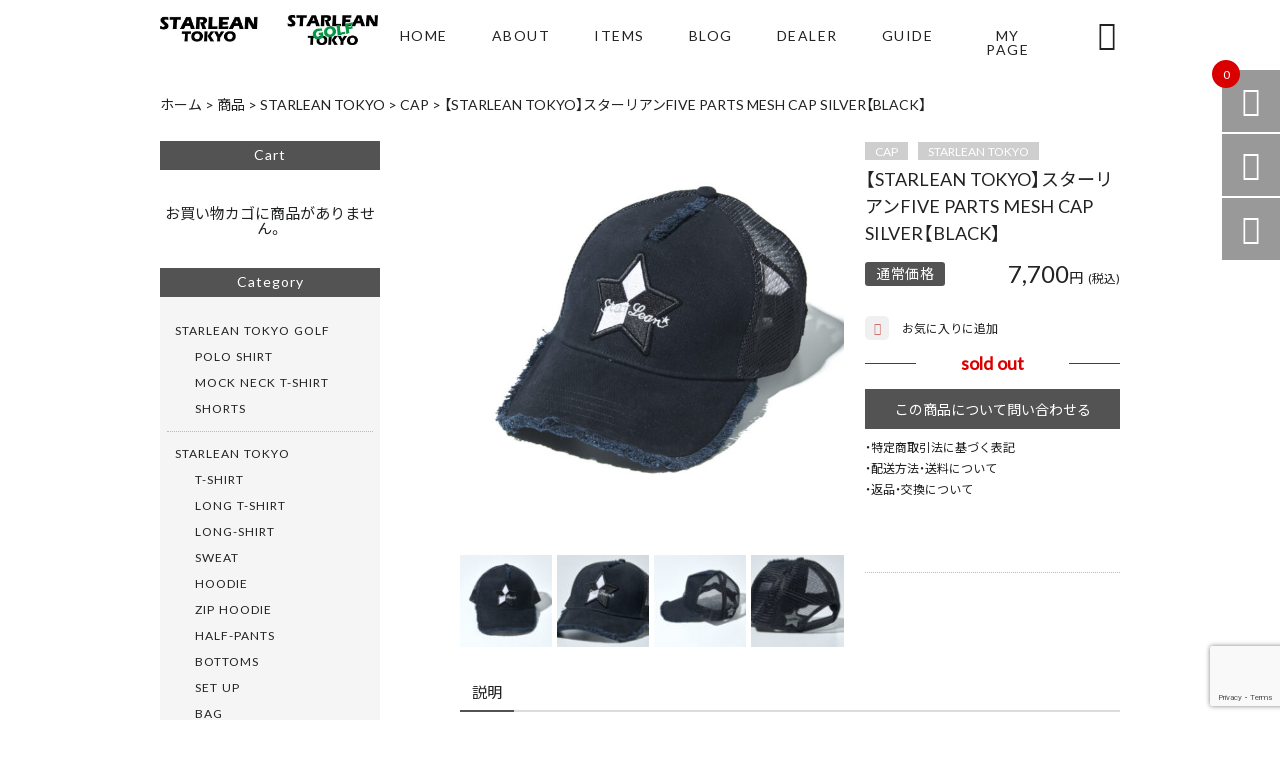

--- FILE ---
content_type: text/html; charset=UTF-8
request_url: https://starlean.jp/product/%E3%80%90starlean%E2%98%85%E3%80%91%E3%82%B9%E3%82%BF%E3%83%BC%E3%83%AA%E3%82%A2%E3%83%B3five-parts-mesh-cap-silver%E3%80%90white%E3%80%91/
body_size: 28148
content:
<!DOCTYPE html>
<html lang="ja">
<head>
<meta charset="UTF-8" />
<meta name="viewport" content="width=device-width,initial-scale=1">
<meta name="format-detection" content="telephone=no">
<link rel="pingback" href="https://starlean.jp/jetb/xmlrpc.php" />
<link rel="shortcut icon" href="https://starlean.jp/jetb/wp-content/uploads/2019/08/favicon.ico" />
<link rel="apple-touch-icon" href="https://starlean.jp/jetb/wp-content/uploads/2019/08/1-2-1.pdf">
<!--▼-追加CSS-▼-->

				<script>document.documentElement.className = document.documentElement.className + ' yes-js js_active js'</script>
				<title>【STARLEAN TOKYO】スターリアンFIVE PARTS MESH CAP SILVER【BLACK】 / ストリートブランド | STARLEAN TOKYO &amp; STARLEAN TOKYO GOLF</title>

		<!-- All in One SEO 4.9.2 - aioseo.com -->
	<meta name="description" content="■商品説明 【スターリアン】の不動の人気を誇るFIVE PATS CAPシリーズの新カラー オリジナルキャップ" />
	<meta name="robots" content="max-image-preview:large" />
	<meta name="google-site-verification" content="S8lTAJ9Jn4-iLF11R65QDhxcmk6TDI_C2xEwRylFLsk" />
	<link rel="canonical" href="https://starlean.jp/product/%e3%80%90starlean%e2%98%85%e3%80%91%e3%82%b9%e3%82%bf%e3%83%bc%e3%83%aa%e3%82%a2%e3%83%b3five-parts-mesh-cap-silver%e3%80%90white%e3%80%91/" />
	<meta name="generator" content="All in One SEO (AIOSEO) 4.9.2" />
		<meta property="og:locale" content="ja_JP" />
		<meta property="og:site_name" content="ストリートブランド | STARLEAN TOKYO &amp; STARLEAN TOKYO GOLF / ブランド starleantokyo《スターリアン東京》STARLEAN TOKYO GOLF《スターリアン東京ゴルフ》 の公式オンラインショップ" />
		<meta property="og:type" content="article" />
		<meta property="og:title" content="【STARLEAN TOKYO】スターリアンFIVE PARTS MESH CAP SILVER【BLACK】 / ストリートブランド | STARLEAN TOKYO &amp; STARLEAN TOKYO GOLF" />
		<meta property="og:description" content="■商品説明 【スターリアン】の不動の人気を誇るFIVE PATS CAPシリーズの新カラー オリジナルキャップ" />
		<meta property="og:url" content="https://starlean.jp/product/%e3%80%90starlean%e2%98%85%e3%80%91%e3%82%b9%e3%82%bf%e3%83%bc%e3%83%aa%e3%82%a2%e3%83%b3five-parts-mesh-cap-silver%e3%80%90white%e3%80%91/" />
		<meta property="og:image" content="https://starlean.jp/jetb/wp-content/uploads/2020/04/starlean202004161937.jpg" />
		<meta property="og:image:secure_url" content="https://starlean.jp/jetb/wp-content/uploads/2020/04/starlean202004161937.jpg" />
		<meta property="og:image:width" content="1500" />
		<meta property="og:image:height" content="1500" />
		<meta property="article:published_time" content="2020-04-18T10:00:43+00:00" />
		<meta property="article:modified_time" content="2024-05-08T06:07:10+00:00" />
		<meta name="twitter:card" content="summary" />
		<meta name="twitter:title" content="【STARLEAN TOKYO】スターリアンFIVE PARTS MESH CAP SILVER【BLACK】 / ストリートブランド | STARLEAN TOKYO &amp; STARLEAN TOKYO GOLF" />
		<meta name="twitter:description" content="■商品説明 【スターリアン】の不動の人気を誇るFIVE PATS CAPシリーズの新カラー オリジナルキャップ" />
		<meta name="twitter:image" content="https://starlean.jp/jetb/wp-content/uploads/2020/04/starlean202004161937.jpg" />
		<script type="application/ld+json" class="aioseo-schema">
			{"@context":"https:\/\/schema.org","@graph":[{"@type":"BreadcrumbList","@id":"https:\/\/starlean.jp\/product\/%e3%80%90starlean%e2%98%85%e3%80%91%e3%82%b9%e3%82%bf%e3%83%bc%e3%83%aa%e3%82%a2%e3%83%b3five-parts-mesh-cap-silver%e3%80%90white%e3%80%91\/#breadcrumblist","itemListElement":[{"@type":"ListItem","@id":"https:\/\/starlean.jp#listItem","position":1,"name":"\u30db\u30fc\u30e0","item":"https:\/\/starlean.jp","nextItem":{"@type":"ListItem","@id":"https:\/\/starlean.jp\/items\/#listItem","name":"ITEMS"}},{"@type":"ListItem","@id":"https:\/\/starlean.jp\/items\/#listItem","position":2,"name":"ITEMS","item":"https:\/\/starlean.jp\/items\/","nextItem":{"@type":"ListItem","@id":"https:\/\/starlean.jp\/product-category\/starlean-tokyo\/#listItem","name":"STARLEAN TOKYO"},"previousItem":{"@type":"ListItem","@id":"https:\/\/starlean.jp#listItem","name":"\u30db\u30fc\u30e0"}},{"@type":"ListItem","@id":"https:\/\/starlean.jp\/product-category\/starlean-tokyo\/#listItem","position":3,"name":"STARLEAN TOKYO","item":"https:\/\/starlean.jp\/product-category\/starlean-tokyo\/","nextItem":{"@type":"ListItem","@id":"https:\/\/starlean.jp\/product-category\/starlean-tokyo\/cap\/#listItem","name":"CAP"},"previousItem":{"@type":"ListItem","@id":"https:\/\/starlean.jp\/items\/#listItem","name":"ITEMS"}},{"@type":"ListItem","@id":"https:\/\/starlean.jp\/product-category\/starlean-tokyo\/cap\/#listItem","position":4,"name":"CAP","item":"https:\/\/starlean.jp\/product-category\/starlean-tokyo\/cap\/","nextItem":{"@type":"ListItem","@id":"https:\/\/starlean.jp\/product\/%e3%80%90starlean%e2%98%85%e3%80%91%e3%82%b9%e3%82%bf%e3%83%bc%e3%83%aa%e3%82%a2%e3%83%b3five-parts-mesh-cap-silver%e3%80%90white%e3%80%91\/#listItem","name":"\u3010STARLEAN TOKYO\u3011\u30b9\u30bf\u30fc\u30ea\u30a2\u30f3FIVE PARTS MESH CAP SILVER\u3010BLACK\u3011"},"previousItem":{"@type":"ListItem","@id":"https:\/\/starlean.jp\/product-category\/starlean-tokyo\/#listItem","name":"STARLEAN TOKYO"}},{"@type":"ListItem","@id":"https:\/\/starlean.jp\/product\/%e3%80%90starlean%e2%98%85%e3%80%91%e3%82%b9%e3%82%bf%e3%83%bc%e3%83%aa%e3%82%a2%e3%83%b3five-parts-mesh-cap-silver%e3%80%90white%e3%80%91\/#listItem","position":5,"name":"\u3010STARLEAN TOKYO\u3011\u30b9\u30bf\u30fc\u30ea\u30a2\u30f3FIVE PARTS MESH CAP SILVER\u3010BLACK\u3011","previousItem":{"@type":"ListItem","@id":"https:\/\/starlean.jp\/product-category\/starlean-tokyo\/cap\/#listItem","name":"CAP"}}]},{"@type":"ItemPage","@id":"https:\/\/starlean.jp\/product\/%e3%80%90starlean%e2%98%85%e3%80%91%e3%82%b9%e3%82%bf%e3%83%bc%e3%83%aa%e3%82%a2%e3%83%b3five-parts-mesh-cap-silver%e3%80%90white%e3%80%91\/#itempage","url":"https:\/\/starlean.jp\/product\/%e3%80%90starlean%e2%98%85%e3%80%91%e3%82%b9%e3%82%bf%e3%83%bc%e3%83%aa%e3%82%a2%e3%83%b3five-parts-mesh-cap-silver%e3%80%90white%e3%80%91\/","name":"\u3010STARLEAN TOKYO\u3011\u30b9\u30bf\u30fc\u30ea\u30a2\u30f3FIVE PARTS MESH CAP SILVER\u3010BLACK\u3011 \/ \u30b9\u30c8\u30ea\u30fc\u30c8\u30d6\u30e9\u30f3\u30c9 | STARLEAN TOKYO & STARLEAN TOKYO GOLF","description":"\u25a0\u5546\u54c1\u8aac\u660e \u3010\u30b9\u30bf\u30fc\u30ea\u30a2\u30f3\u3011\u306e\u4e0d\u52d5\u306e\u4eba\u6c17\u3092\u8a87\u308bFIVE PATS CAP\u30b7\u30ea\u30fc\u30ba\u306e\u65b0\u30ab\u30e9\u30fc \u30aa\u30ea\u30b8\u30ca\u30eb\u30ad\u30e3\u30c3\u30d7","inLanguage":"ja","isPartOf":{"@id":"https:\/\/starlean.jp\/#website"},"breadcrumb":{"@id":"https:\/\/starlean.jp\/product\/%e3%80%90starlean%e2%98%85%e3%80%91%e3%82%b9%e3%82%bf%e3%83%bc%e3%83%aa%e3%82%a2%e3%83%b3five-parts-mesh-cap-silver%e3%80%90white%e3%80%91\/#breadcrumblist"},"image":{"@type":"ImageObject","url":"https:\/\/starlean.jp\/jetb\/wp-content\/uploads\/2020\/04\/starlean202004161937.jpg","@id":"https:\/\/starlean.jp\/product\/%e3%80%90starlean%e2%98%85%e3%80%91%e3%82%b9%e3%82%bf%e3%83%bc%e3%83%aa%e3%82%a2%e3%83%b3five-parts-mesh-cap-silver%e3%80%90white%e3%80%91\/#mainImage","width":1500,"height":1500},"primaryImageOfPage":{"@id":"https:\/\/starlean.jp\/product\/%e3%80%90starlean%e2%98%85%e3%80%91%e3%82%b9%e3%82%bf%e3%83%bc%e3%83%aa%e3%82%a2%e3%83%b3five-parts-mesh-cap-silver%e3%80%90white%e3%80%91\/#mainImage"},"datePublished":"2020-04-18T19:00:43+09:00","dateModified":"2024-05-08T15:07:10+09:00"},{"@type":"Organization","@id":"https:\/\/starlean.jp\/#organization","name":"\u682a\u5f0f\u4f1a\u793e\u30b9\u30bf\u30fc\u30ea\u30a2\u30f3","description":"\u30d6\u30e9\u30f3\u30c9 starleantokyo\u300a\u30b9\u30bf\u30fc\u30ea\u30a2\u30f3\u6771\u4eac\u300bSTARLEAN TOKYO GOLF\u300a\u30b9\u30bf\u30fc\u30ea\u30a2\u30f3\u6771\u4eac\u30b4\u30eb\u30d5\u300b \u306e\u516c\u5f0f\u30aa\u30f3\u30e9\u30a4\u30f3\u30b7\u30e7\u30c3\u30d7","url":"https:\/\/starlean.jp\/","telephone":"+81354685221","logo":{"@type":"ImageObject","url":"https:\/\/starlean.jp\/jetb\/wp-content\/uploads\/2021\/10\/IMG_3002.jpg","@id":"https:\/\/starlean.jp\/product\/%e3%80%90starlean%e2%98%85%e3%80%91%e3%82%b9%e3%82%bf%e3%83%bc%e3%83%aa%e3%82%a2%e3%83%b3five-parts-mesh-cap-silver%e3%80%90white%e3%80%91\/#organizationLogo","width":1080,"height":1080},"image":{"@id":"https:\/\/starlean.jp\/product\/%e3%80%90starlean%e2%98%85%e3%80%91%e3%82%b9%e3%82%bf%e3%83%bc%e3%83%aa%e3%82%a2%e3%83%b3five-parts-mesh-cap-silver%e3%80%90white%e3%80%91\/#organizationLogo"},"sameAs":["https:\/\/www.instagram.com\/starlean_tokyo_official\/"]},{"@type":"WebSite","@id":"https:\/\/starlean.jp\/#website","url":"https:\/\/starlean.jp\/","name":"STARLEAN TOKYO OFFICIAL STORE","description":"\u30d6\u30e9\u30f3\u30c9 starleantokyo\u300a\u30b9\u30bf\u30fc\u30ea\u30a2\u30f3\u6771\u4eac\u300bSTARLEAN TOKYO GOLF\u300a\u30b9\u30bf\u30fc\u30ea\u30a2\u30f3\u6771\u4eac\u30b4\u30eb\u30d5\u300b \u306e\u516c\u5f0f\u30aa\u30f3\u30e9\u30a4\u30f3\u30b7\u30e7\u30c3\u30d7","inLanguage":"ja","publisher":{"@id":"https:\/\/starlean.jp\/#organization"}}]}
		</script>
		<!-- All in One SEO -->

<link rel='dns-prefetch' href='//yubinbango.github.io' />
<link rel='dns-prefetch' href='//www.googletagmanager.com' />
<link rel='dns-prefetch' href='//static.addtoany.com' />
<link rel='dns-prefetch' href='//fonts.googleapis.com' />
<link rel="alternate" type="application/rss+xml" title="ストリートブランド | STARLEAN TOKYO &amp; STARLEAN TOKYO GOLF &raquo; フィード" href="https://starlean.jp/feed/" />
<link rel="alternate" type="application/rss+xml" title="ストリートブランド | STARLEAN TOKYO &amp; STARLEAN TOKYO GOLF &raquo; コメントフィード" href="https://starlean.jp/comments/feed/" />
<link rel="alternate" title="oEmbed (JSON)" type="application/json+oembed" href="https://starlean.jp/wp-json/oembed/1.0/embed?url=https%3A%2F%2Fstarlean.jp%2Fproduct%2F%25e3%2580%2590starlean%25e2%2598%2585%25e3%2580%2591%25e3%2582%25b9%25e3%2582%25bf%25e3%2583%25bc%25e3%2583%25aa%25e3%2582%25a2%25e3%2583%25b3five-parts-mesh-cap-silver%25e3%2580%2590white%25e3%2580%2591%2F" />
<link rel="alternate" title="oEmbed (XML)" type="text/xml+oembed" href="https://starlean.jp/wp-json/oembed/1.0/embed?url=https%3A%2F%2Fstarlean.jp%2Fproduct%2F%25e3%2580%2590starlean%25e2%2598%2585%25e3%2580%2591%25e3%2582%25b9%25e3%2582%25bf%25e3%2583%25bc%25e3%2583%25aa%25e3%2582%25a2%25e3%2583%25b3five-parts-mesh-cap-silver%25e3%2580%2590white%25e3%2580%2591%2F&#038;format=xml" />
		<!-- This site uses the Google Analytics by ExactMetrics plugin v8.11.1 - Using Analytics tracking - https://www.exactmetrics.com/ -->
							<script src="//www.googletagmanager.com/gtag/js?id=G-ML6VSPNHXN"  data-cfasync="false" data-wpfc-render="false" type="text/javascript" async></script>
			<script data-cfasync="false" data-wpfc-render="false" type="text/javascript">
				var em_version = '8.11.1';
				var em_track_user = true;
				var em_no_track_reason = '';
								var ExactMetricsDefaultLocations = {"page_location":"https:\/\/starlean.jp\/product\/%E3%80%90starlean%E2%98%85%E3%80%91%E3%82%B9%E3%82%BF%E3%83%BC%E3%83%AA%E3%82%A2%E3%83%B3five-parts-mesh-cap-silver%E3%80%90white%E3%80%91\/"};
								if ( typeof ExactMetricsPrivacyGuardFilter === 'function' ) {
					var ExactMetricsLocations = (typeof ExactMetricsExcludeQuery === 'object') ? ExactMetricsPrivacyGuardFilter( ExactMetricsExcludeQuery ) : ExactMetricsPrivacyGuardFilter( ExactMetricsDefaultLocations );
				} else {
					var ExactMetricsLocations = (typeof ExactMetricsExcludeQuery === 'object') ? ExactMetricsExcludeQuery : ExactMetricsDefaultLocations;
				}

								var disableStrs = [
										'ga-disable-G-ML6VSPNHXN',
									];

				/* Function to detect opted out users */
				function __gtagTrackerIsOptedOut() {
					for (var index = 0; index < disableStrs.length; index++) {
						if (document.cookie.indexOf(disableStrs[index] + '=true') > -1) {
							return true;
						}
					}

					return false;
				}

				/* Disable tracking if the opt-out cookie exists. */
				if (__gtagTrackerIsOptedOut()) {
					for (var index = 0; index < disableStrs.length; index++) {
						window[disableStrs[index]] = true;
					}
				}

				/* Opt-out function */
				function __gtagTrackerOptout() {
					for (var index = 0; index < disableStrs.length; index++) {
						document.cookie = disableStrs[index] + '=true; expires=Thu, 31 Dec 2099 23:59:59 UTC; path=/';
						window[disableStrs[index]] = true;
					}
				}

				if ('undefined' === typeof gaOptout) {
					function gaOptout() {
						__gtagTrackerOptout();
					}
				}
								window.dataLayer = window.dataLayer || [];

				window.ExactMetricsDualTracker = {
					helpers: {},
					trackers: {},
				};
				if (em_track_user) {
					function __gtagDataLayer() {
						dataLayer.push(arguments);
					}

					function __gtagTracker(type, name, parameters) {
						if (!parameters) {
							parameters = {};
						}

						if (parameters.send_to) {
							__gtagDataLayer.apply(null, arguments);
							return;
						}

						if (type === 'event') {
														parameters.send_to = exactmetrics_frontend.v4_id;
							var hookName = name;
							if (typeof parameters['event_category'] !== 'undefined') {
								hookName = parameters['event_category'] + ':' + name;
							}

							if (typeof ExactMetricsDualTracker.trackers[hookName] !== 'undefined') {
								ExactMetricsDualTracker.trackers[hookName](parameters);
							} else {
								__gtagDataLayer('event', name, parameters);
							}
							
						} else {
							__gtagDataLayer.apply(null, arguments);
						}
					}

					__gtagTracker('js', new Date());
					__gtagTracker('set', {
						'developer_id.dNDMyYj': true,
											});
					if ( ExactMetricsLocations.page_location ) {
						__gtagTracker('set', ExactMetricsLocations);
					}
										__gtagTracker('config', 'G-ML6VSPNHXN', {"forceSSL":"true","link_attribution":"true"} );
										window.gtag = __gtagTracker;										(function () {
						/* https://developers.google.com/analytics/devguides/collection/analyticsjs/ */
						/* ga and __gaTracker compatibility shim. */
						var noopfn = function () {
							return null;
						};
						var newtracker = function () {
							return new Tracker();
						};
						var Tracker = function () {
							return null;
						};
						var p = Tracker.prototype;
						p.get = noopfn;
						p.set = noopfn;
						p.send = function () {
							var args = Array.prototype.slice.call(arguments);
							args.unshift('send');
							__gaTracker.apply(null, args);
						};
						var __gaTracker = function () {
							var len = arguments.length;
							if (len === 0) {
								return;
							}
							var f = arguments[len - 1];
							if (typeof f !== 'object' || f === null || typeof f.hitCallback !== 'function') {
								if ('send' === arguments[0]) {
									var hitConverted, hitObject = false, action;
									if ('event' === arguments[1]) {
										if ('undefined' !== typeof arguments[3]) {
											hitObject = {
												'eventAction': arguments[3],
												'eventCategory': arguments[2],
												'eventLabel': arguments[4],
												'value': arguments[5] ? arguments[5] : 1,
											}
										}
									}
									if ('pageview' === arguments[1]) {
										if ('undefined' !== typeof arguments[2]) {
											hitObject = {
												'eventAction': 'page_view',
												'page_path': arguments[2],
											}
										}
									}
									if (typeof arguments[2] === 'object') {
										hitObject = arguments[2];
									}
									if (typeof arguments[5] === 'object') {
										Object.assign(hitObject, arguments[5]);
									}
									if ('undefined' !== typeof arguments[1].hitType) {
										hitObject = arguments[1];
										if ('pageview' === hitObject.hitType) {
											hitObject.eventAction = 'page_view';
										}
									}
									if (hitObject) {
										action = 'timing' === arguments[1].hitType ? 'timing_complete' : hitObject.eventAction;
										hitConverted = mapArgs(hitObject);
										__gtagTracker('event', action, hitConverted);
									}
								}
								return;
							}

							function mapArgs(args) {
								var arg, hit = {};
								var gaMap = {
									'eventCategory': 'event_category',
									'eventAction': 'event_action',
									'eventLabel': 'event_label',
									'eventValue': 'event_value',
									'nonInteraction': 'non_interaction',
									'timingCategory': 'event_category',
									'timingVar': 'name',
									'timingValue': 'value',
									'timingLabel': 'event_label',
									'page': 'page_path',
									'location': 'page_location',
									'title': 'page_title',
									'referrer' : 'page_referrer',
								};
								for (arg in args) {
																		if (!(!args.hasOwnProperty(arg) || !gaMap.hasOwnProperty(arg))) {
										hit[gaMap[arg]] = args[arg];
									} else {
										hit[arg] = args[arg];
									}
								}
								return hit;
							}

							try {
								f.hitCallback();
							} catch (ex) {
							}
						};
						__gaTracker.create = newtracker;
						__gaTracker.getByName = newtracker;
						__gaTracker.getAll = function () {
							return [];
						};
						__gaTracker.remove = noopfn;
						__gaTracker.loaded = true;
						window['__gaTracker'] = __gaTracker;
					})();
									} else {
										console.log("");
					(function () {
						function __gtagTracker() {
							return null;
						}

						window['__gtagTracker'] = __gtagTracker;
						window['gtag'] = __gtagTracker;
					})();
									}
			</script>
							<!-- / Google Analytics by ExactMetrics -->
		<style id='wp-img-auto-sizes-contain-inline-css' type='text/css'>
img:is([sizes=auto i],[sizes^="auto," i]){contain-intrinsic-size:3000px 1500px}
/*# sourceURL=wp-img-auto-sizes-contain-inline-css */
</style>
<link rel='stylesheet' id='colorbox-theme1-css' href='https://starlean.jp/jetb/wp-content/plugins/jquery-colorbox/themes/theme1/colorbox.css?ver=4.6.2' type='text/css' media='screen' />
<link rel='stylesheet' id='wc-points-and-rewards-blocks-integration-css' href='https://starlean.jp/jetb/wp-content/plugins/woocommerce-points-and-rewards/build/style-index.css?ver=1.18.19' type='text/css' media='all' />
<style id='wp-emoji-styles-inline-css' type='text/css'>

	img.wp-smiley, img.emoji {
		display: inline !important;
		border: none !important;
		box-shadow: none !important;
		height: 1em !important;
		width: 1em !important;
		margin: 0 0.07em !important;
		vertical-align: -0.1em !important;
		background: none !important;
		padding: 0 !important;
	}
/*# sourceURL=wp-emoji-styles-inline-css */
</style>
<link rel='stylesheet' id='wp-block-library-css' href='https://starlean.jp/jetb/wp-includes/css/dist/block-library/style.min.css?ver=6.9' type='text/css' media='all' />
<style id='global-styles-inline-css' type='text/css'>
:root{--wp--preset--aspect-ratio--square: 1;--wp--preset--aspect-ratio--4-3: 4/3;--wp--preset--aspect-ratio--3-4: 3/4;--wp--preset--aspect-ratio--3-2: 3/2;--wp--preset--aspect-ratio--2-3: 2/3;--wp--preset--aspect-ratio--16-9: 16/9;--wp--preset--aspect-ratio--9-16: 9/16;--wp--preset--color--black: #000000;--wp--preset--color--cyan-bluish-gray: #abb8c3;--wp--preset--color--white: #ffffff;--wp--preset--color--pale-pink: #f78da7;--wp--preset--color--vivid-red: #cf2e2e;--wp--preset--color--luminous-vivid-orange: #ff6900;--wp--preset--color--luminous-vivid-amber: #fcb900;--wp--preset--color--light-green-cyan: #7bdcb5;--wp--preset--color--vivid-green-cyan: #00d084;--wp--preset--color--pale-cyan-blue: #8ed1fc;--wp--preset--color--vivid-cyan-blue: #0693e3;--wp--preset--color--vivid-purple: #9b51e0;--wp--preset--gradient--vivid-cyan-blue-to-vivid-purple: linear-gradient(135deg,rgb(6,147,227) 0%,rgb(155,81,224) 100%);--wp--preset--gradient--light-green-cyan-to-vivid-green-cyan: linear-gradient(135deg,rgb(122,220,180) 0%,rgb(0,208,130) 100%);--wp--preset--gradient--luminous-vivid-amber-to-luminous-vivid-orange: linear-gradient(135deg,rgb(252,185,0) 0%,rgb(255,105,0) 100%);--wp--preset--gradient--luminous-vivid-orange-to-vivid-red: linear-gradient(135deg,rgb(255,105,0) 0%,rgb(207,46,46) 100%);--wp--preset--gradient--very-light-gray-to-cyan-bluish-gray: linear-gradient(135deg,rgb(238,238,238) 0%,rgb(169,184,195) 100%);--wp--preset--gradient--cool-to-warm-spectrum: linear-gradient(135deg,rgb(74,234,220) 0%,rgb(151,120,209) 20%,rgb(207,42,186) 40%,rgb(238,44,130) 60%,rgb(251,105,98) 80%,rgb(254,248,76) 100%);--wp--preset--gradient--blush-light-purple: linear-gradient(135deg,rgb(255,206,236) 0%,rgb(152,150,240) 100%);--wp--preset--gradient--blush-bordeaux: linear-gradient(135deg,rgb(254,205,165) 0%,rgb(254,45,45) 50%,rgb(107,0,62) 100%);--wp--preset--gradient--luminous-dusk: linear-gradient(135deg,rgb(255,203,112) 0%,rgb(199,81,192) 50%,rgb(65,88,208) 100%);--wp--preset--gradient--pale-ocean: linear-gradient(135deg,rgb(255,245,203) 0%,rgb(182,227,212) 50%,rgb(51,167,181) 100%);--wp--preset--gradient--electric-grass: linear-gradient(135deg,rgb(202,248,128) 0%,rgb(113,206,126) 100%);--wp--preset--gradient--midnight: linear-gradient(135deg,rgb(2,3,129) 0%,rgb(40,116,252) 100%);--wp--preset--font-size--small: 13px;--wp--preset--font-size--medium: 20px;--wp--preset--font-size--large: 36px;--wp--preset--font-size--x-large: 42px;--wp--preset--spacing--20: 0.44rem;--wp--preset--spacing--30: 0.67rem;--wp--preset--spacing--40: 1rem;--wp--preset--spacing--50: 1.5rem;--wp--preset--spacing--60: 2.25rem;--wp--preset--spacing--70: 3.38rem;--wp--preset--spacing--80: 5.06rem;--wp--preset--shadow--natural: 6px 6px 9px rgba(0, 0, 0, 0.2);--wp--preset--shadow--deep: 12px 12px 50px rgba(0, 0, 0, 0.4);--wp--preset--shadow--sharp: 6px 6px 0px rgba(0, 0, 0, 0.2);--wp--preset--shadow--outlined: 6px 6px 0px -3px rgb(255, 255, 255), 6px 6px rgb(0, 0, 0);--wp--preset--shadow--crisp: 6px 6px 0px rgb(0, 0, 0);}:where(.is-layout-flex){gap: 0.5em;}:where(.is-layout-grid){gap: 0.5em;}body .is-layout-flex{display: flex;}.is-layout-flex{flex-wrap: wrap;align-items: center;}.is-layout-flex > :is(*, div){margin: 0;}body .is-layout-grid{display: grid;}.is-layout-grid > :is(*, div){margin: 0;}:where(.wp-block-columns.is-layout-flex){gap: 2em;}:where(.wp-block-columns.is-layout-grid){gap: 2em;}:where(.wp-block-post-template.is-layout-flex){gap: 1.25em;}:where(.wp-block-post-template.is-layout-grid){gap: 1.25em;}.has-black-color{color: var(--wp--preset--color--black) !important;}.has-cyan-bluish-gray-color{color: var(--wp--preset--color--cyan-bluish-gray) !important;}.has-white-color{color: var(--wp--preset--color--white) !important;}.has-pale-pink-color{color: var(--wp--preset--color--pale-pink) !important;}.has-vivid-red-color{color: var(--wp--preset--color--vivid-red) !important;}.has-luminous-vivid-orange-color{color: var(--wp--preset--color--luminous-vivid-orange) !important;}.has-luminous-vivid-amber-color{color: var(--wp--preset--color--luminous-vivid-amber) !important;}.has-light-green-cyan-color{color: var(--wp--preset--color--light-green-cyan) !important;}.has-vivid-green-cyan-color{color: var(--wp--preset--color--vivid-green-cyan) !important;}.has-pale-cyan-blue-color{color: var(--wp--preset--color--pale-cyan-blue) !important;}.has-vivid-cyan-blue-color{color: var(--wp--preset--color--vivid-cyan-blue) !important;}.has-vivid-purple-color{color: var(--wp--preset--color--vivid-purple) !important;}.has-black-background-color{background-color: var(--wp--preset--color--black) !important;}.has-cyan-bluish-gray-background-color{background-color: var(--wp--preset--color--cyan-bluish-gray) !important;}.has-white-background-color{background-color: var(--wp--preset--color--white) !important;}.has-pale-pink-background-color{background-color: var(--wp--preset--color--pale-pink) !important;}.has-vivid-red-background-color{background-color: var(--wp--preset--color--vivid-red) !important;}.has-luminous-vivid-orange-background-color{background-color: var(--wp--preset--color--luminous-vivid-orange) !important;}.has-luminous-vivid-amber-background-color{background-color: var(--wp--preset--color--luminous-vivid-amber) !important;}.has-light-green-cyan-background-color{background-color: var(--wp--preset--color--light-green-cyan) !important;}.has-vivid-green-cyan-background-color{background-color: var(--wp--preset--color--vivid-green-cyan) !important;}.has-pale-cyan-blue-background-color{background-color: var(--wp--preset--color--pale-cyan-blue) !important;}.has-vivid-cyan-blue-background-color{background-color: var(--wp--preset--color--vivid-cyan-blue) !important;}.has-vivid-purple-background-color{background-color: var(--wp--preset--color--vivid-purple) !important;}.has-black-border-color{border-color: var(--wp--preset--color--black) !important;}.has-cyan-bluish-gray-border-color{border-color: var(--wp--preset--color--cyan-bluish-gray) !important;}.has-white-border-color{border-color: var(--wp--preset--color--white) !important;}.has-pale-pink-border-color{border-color: var(--wp--preset--color--pale-pink) !important;}.has-vivid-red-border-color{border-color: var(--wp--preset--color--vivid-red) !important;}.has-luminous-vivid-orange-border-color{border-color: var(--wp--preset--color--luminous-vivid-orange) !important;}.has-luminous-vivid-amber-border-color{border-color: var(--wp--preset--color--luminous-vivid-amber) !important;}.has-light-green-cyan-border-color{border-color: var(--wp--preset--color--light-green-cyan) !important;}.has-vivid-green-cyan-border-color{border-color: var(--wp--preset--color--vivid-green-cyan) !important;}.has-pale-cyan-blue-border-color{border-color: var(--wp--preset--color--pale-cyan-blue) !important;}.has-vivid-cyan-blue-border-color{border-color: var(--wp--preset--color--vivid-cyan-blue) !important;}.has-vivid-purple-border-color{border-color: var(--wp--preset--color--vivid-purple) !important;}.has-vivid-cyan-blue-to-vivid-purple-gradient-background{background: var(--wp--preset--gradient--vivid-cyan-blue-to-vivid-purple) !important;}.has-light-green-cyan-to-vivid-green-cyan-gradient-background{background: var(--wp--preset--gradient--light-green-cyan-to-vivid-green-cyan) !important;}.has-luminous-vivid-amber-to-luminous-vivid-orange-gradient-background{background: var(--wp--preset--gradient--luminous-vivid-amber-to-luminous-vivid-orange) !important;}.has-luminous-vivid-orange-to-vivid-red-gradient-background{background: var(--wp--preset--gradient--luminous-vivid-orange-to-vivid-red) !important;}.has-very-light-gray-to-cyan-bluish-gray-gradient-background{background: var(--wp--preset--gradient--very-light-gray-to-cyan-bluish-gray) !important;}.has-cool-to-warm-spectrum-gradient-background{background: var(--wp--preset--gradient--cool-to-warm-spectrum) !important;}.has-blush-light-purple-gradient-background{background: var(--wp--preset--gradient--blush-light-purple) !important;}.has-blush-bordeaux-gradient-background{background: var(--wp--preset--gradient--blush-bordeaux) !important;}.has-luminous-dusk-gradient-background{background: var(--wp--preset--gradient--luminous-dusk) !important;}.has-pale-ocean-gradient-background{background: var(--wp--preset--gradient--pale-ocean) !important;}.has-electric-grass-gradient-background{background: var(--wp--preset--gradient--electric-grass) !important;}.has-midnight-gradient-background{background: var(--wp--preset--gradient--midnight) !important;}.has-small-font-size{font-size: var(--wp--preset--font-size--small) !important;}.has-medium-font-size{font-size: var(--wp--preset--font-size--medium) !important;}.has-large-font-size{font-size: var(--wp--preset--font-size--large) !important;}.has-x-large-font-size{font-size: var(--wp--preset--font-size--x-large) !important;}
/*# sourceURL=global-styles-inline-css */
</style>

<style id='classic-theme-styles-inline-css' type='text/css'>
/*! This file is auto-generated */
.wp-block-button__link{color:#fff;background-color:#32373c;border-radius:9999px;box-shadow:none;text-decoration:none;padding:calc(.667em + 2px) calc(1.333em + 2px);font-size:1.125em}.wp-block-file__button{background:#32373c;color:#fff;text-decoration:none}
/*# sourceURL=/wp-includes/css/classic-themes.min.css */
</style>
<link rel='stylesheet' id='biz-cal-style-css' href='https://starlean.jp/jetb/wp-content/plugins/biz-calendar/biz-cal.css?ver=2.2.0' type='text/css' media='all' />
<link rel='stylesheet' id='contact-form-7-css' href='https://starlean.jp/jetb/wp-content/plugins/contact-form-7/includes/css/styles.css?ver=6.1.4' type='text/css' media='all' />
<link rel='stylesheet' id='woocommerce-layout-css' href='https://starlean.jp/jetb/wp-content/plugins/woocommerce/assets/css/woocommerce-layout.css?ver=10.4.3' type='text/css' media='all' />
<link rel='stylesheet' id='woocommerce-smallscreen-css' href='https://starlean.jp/jetb/wp-content/plugins/woocommerce/assets/css/woocommerce-smallscreen.css?ver=10.4.3' type='text/css' media='only screen and (max-width: 768px)' />
<link rel='stylesheet' id='woocommerce-general-css' href='https://starlean.jp/jetb/wp-content/plugins/woocommerce/assets/css/woocommerce.css?ver=10.4.3' type='text/css' media='all' />
<style id='woocommerce-inline-inline-css' type='text/css'>
.woocommerce form .form-row .required { visibility: visible; }
/*# sourceURL=woocommerce-inline-inline-css */
</style>
<link rel='stylesheet' id='wcct_public_css-css' href='https://starlean.jp/jetb/wp-content/plugins/finale-woocommerce-sales-countdown-timer-discount/assets/css/wcct_combined.min.css?ver=2.20.0' type='text/css' media='all' />
<link rel='stylesheet' id='dashicons-css' href='https://starlean.jp/jetb/wp-includes/css/dashicons.min.css?ver=6.9' type='text/css' media='all' />
<style id='dashicons-inline-css' type='text/css'>
[data-font="Dashicons"]:before {font-family: 'Dashicons' !important;content: attr(data-icon) !important;speak: none !important;font-weight: normal !important;font-variant: normal !important;text-transform: none !important;line-height: 1 !important;font-style: normal !important;-webkit-font-smoothing: antialiased !important;-moz-osx-font-smoothing: grayscale !important;}
/*# sourceURL=dashicons-inline-css */
</style>
<link rel='stylesheet' id='woocommerce-addons-css-css' href='https://starlean.jp/jetb/wp-content/plugins/woocommerce-product-addons/assets/css/frontend/frontend.css?ver=8.1.2' type='text/css' media='all' />
<link rel='stylesheet' id='jquery-selectBox-css' href='https://starlean.jp/jetb/wp-content/plugins/yith-woocommerce-wishlist/assets/css/jquery.selectBox.css?ver=1.2.0' type='text/css' media='all' />
<link rel='stylesheet' id='yith-wcwl-font-awesome-css' href='https://starlean.jp/jetb/wp-content/plugins/yith-woocommerce-wishlist/assets/css/font-awesome.css?ver=4.7.0' type='text/css' media='all' />
<link rel='stylesheet' id='woocommerce_prettyPhoto_css-css' href='//starlean.jp/jetb/wp-content/plugins/woocommerce/assets/css/prettyPhoto.css?ver=3.1.6' type='text/css' media='all' />
<link rel='stylesheet' id='yith-wcwl-main-css' href='https://starlean.jp/jetb/wp-content/plugins/yith-woocommerce-wishlist/assets/css/style.css?ver=3.38.0' type='text/css' media='all' />
<link rel='stylesheet' id='style-sheet-css' href='https://starlean.jp/jetb/wp-content/themes/jet-cms14-b/style.css?ver=6.9' type='text/css' media='all' />
<link rel='stylesheet' id='JetB_press-fonts-css' href='https://fonts.googleapis.com/css?family=Open+Sans:400italic,700italic,400,700&#038;subset=latin,latin-ext' type='text/css' media='all' />
<link rel='stylesheet' id='wp-pagenavi-css' href='https://starlean.jp/jetb/wp-content/plugins/wp-pagenavi/pagenavi-css.css?ver=2.70' type='text/css' media='all' />
<link rel='stylesheet' id='tablepress-default-css' href='https://starlean.jp/jetb/wp-content/plugins/tablepress/css/build/default.css?ver=3.2.6' type='text/css' media='all' />
<link rel='stylesheet' id='addtoany-css' href='https://starlean.jp/jetb/wp-content/plugins/add-to-any/addtoany.min.css?ver=1.16' type='text/css' media='all' />
<script type="text/template" id="tmpl-variation-template">
	<div class="woocommerce-variation-description">{{{ data.variation.variation_description }}}</div>
	<div class="woocommerce-variation-price">{{{ data.variation.price_html }}}</div>
	<div class="woocommerce-variation-availability">{{{ data.variation.availability_html }}}</div>
</script>
<script type="text/template" id="tmpl-unavailable-variation-template">
	<p>この商品は対応しておりません。異なる組み合わせを選択してください。</p>
</script>
<script type="text/javascript" id="woocommerce-google-analytics-integration-gtag-js-after">
/* <![CDATA[ */
/* Google Analytics for WooCommerce (gtag.js) */
					window.dataLayer = window.dataLayer || [];
					function gtag(){dataLayer.push(arguments);}
					// Set up default consent state.
					for ( const mode of [{"analytics_storage":"denied","ad_storage":"denied","ad_user_data":"denied","ad_personalization":"denied","region":["AT","BE","BG","HR","CY","CZ","DK","EE","FI","FR","DE","GR","HU","IS","IE","IT","LV","LI","LT","LU","MT","NL","NO","PL","PT","RO","SK","SI","ES","SE","GB","CH"]}] || [] ) {
						gtag( "consent", "default", { "wait_for_update": 500, ...mode } );
					}
					gtag("js", new Date());
					gtag("set", "developer_id.dOGY3NW", true);
					gtag("config", "G-ML6VSPNHXN", {"track_404":true,"allow_google_signals":true,"logged_in":false,"linker":{"domains":[],"allow_incoming":true},"custom_map":{"dimension1":"logged_in"}});
//# sourceURL=woocommerce-google-analytics-integration-gtag-js-after
/* ]]> */
</script>
<script type="text/javascript" src="https://starlean.jp/jetb/wp-includes/js/jquery/jquery.min.js?ver=3.7.1" id="jquery-core-js"></script>
<script type="text/javascript" src="https://starlean.jp/jetb/wp-includes/js/jquery/jquery-migrate.min.js?ver=3.4.1" id="jquery-migrate-js"></script>
<script type="text/javascript" src="https://starlean.jp/jetb/wp-content/plugins/woocommerce/assets/js/jquery-blockui/jquery.blockUI.min.js?ver=2.7.0-wc.10.4.3" id="wc-jquery-blockui-js" data-wp-strategy="defer"></script>
<script type="text/javascript" src="https://starlean.jp/jetb/wp-content/plugins/woocommerce/assets/js/js-cookie/js.cookie.min.js?ver=2.1.4-wc.10.4.3" id="wc-js-cookie-js" data-wp-strategy="defer"></script>
<script type="text/javascript" id="woocommerce-js-extra">
/* <![CDATA[ */
var woocommerce_params = {"ajax_url":"/jetb/wp-admin/admin-ajax.php","wc_ajax_url":"/?wc-ajax=%%endpoint%%","i18n_password_show":"\u30d1\u30b9\u30ef\u30fc\u30c9\u3092\u8868\u793a","i18n_password_hide":"\u30d1\u30b9\u30ef\u30fc\u30c9\u3092\u96a0\u3059"};
//# sourceURL=woocommerce-js-extra
/* ]]> */
</script>
<script type="text/javascript" src="https://starlean.jp/jetb/wp-content/plugins/woocommerce/assets/js/frontend/woocommerce.min.js?ver=10.4.3" id="woocommerce-js" data-wp-strategy="defer"></script>
<script type="text/javascript" id="wc-country-select-js-extra">
/* <![CDATA[ */
var wc_country_select_params = {"countries":"{\"JP\":{\"JP01\":\"\\u5317\\u6d77\\u9053\",\"JP02\":\"\\u9752\\u68ee\\u770c\",\"JP03\":\"\\u5ca9\\u624b\\u770c\",\"JP04\":\"\\u5bae\\u57ce\\u770c\",\"JP05\":\"\\u79cb\\u7530\\u770c\",\"JP06\":\"\\u5c71\\u5f62\\u770c\",\"JP07\":\"\\u798f\\u5cf6\\u770c\",\"JP08\":\"\\u8328\\u57ce\\u770c\",\"JP09\":\"\\u6803\\u6728\\u770c\",\"JP10\":\"\\u7fa4\\u99ac\\u770c\",\"JP11\":\"\\u57fc\\u7389\\u770c\",\"JP12\":\"\\u5343\\u8449\\u770c\",\"JP13\":\"\\u6771\\u4eac\\u90fd\",\"JP14\":\"\\u795e\\u5948\\u5ddd\\u770c\",\"JP15\":\"\\u65b0\\u6f5f\\u770c\",\"JP16\":\"\\u5bcc\\u5c71\\u770c\",\"JP17\":\"\\u77f3\\u5ddd\\u770c\",\"JP18\":\"\\u798f\\u4e95\\u770c\",\"JP19\":\"\\u5c71\\u68a8\\u770c\",\"JP20\":\"\\u9577\\u91ce\\u770c\",\"JP21\":\"\\u5c90\\u961c\\u770c\",\"JP22\":\"\\u9759\\u5ca1\\u770c\",\"JP23\":\"\\u611b\\u77e5\\u770c\",\"JP24\":\"\\u4e09\\u91cd\\u770c\",\"JP25\":\"\\u6ecb\\u8cc0\\u770c\",\"JP26\":\"\\u4eac\\u90fd\\u5e9c\",\"JP27\":\"\\u5927\\u962a\\u5e9c\",\"JP28\":\"\\u5175\\u5eab\\u770c\",\"JP29\":\"\\u5948\\u826f\\u770c\",\"JP30\":\"\\u548c\\u6b4c\\u5c71\\u770c\",\"JP31\":\"\\u9ce5\\u53d6\\u770c\",\"JP32\":\"\\u5cf6\\u6839\\u770c\",\"JP33\":\"\\u5ca1\\u5c71\\u770c\",\"JP34\":\"\\u5e83\\u5cf6\\u770c\",\"JP35\":\"\\u5c71\\u53e3\\u770c\",\"JP36\":\"\\u5fb3\\u5cf6\\u770c\",\"JP37\":\"\\u9999\\u5ddd\\u770c\",\"JP38\":\"\\u611b\\u5a9b\\u770c\",\"JP39\":\"\\u9ad8\\u77e5\\u770c\",\"JP40\":\"\\u798f\\u5ca1\\u770c\",\"JP41\":\"\\u4f50\\u8cc0\\u770c\",\"JP42\":\"\\u9577\\u5d0e\\u770c\",\"JP43\":\"\\u718a\\u672c\\u770c\",\"JP44\":\"\\u5927\\u5206\\u770c\",\"JP45\":\"\\u5bae\\u5d0e\\u770c\",\"JP46\":\"\\u9e7f\\u5150\\u5cf6\\u770c\",\"JP47\":\"\\u6c96\\u7e04\\u770c\"}}","i18n_select_state_text":"\u30aa\u30d7\u30b7\u30e7\u30f3\u3092\u9078\u629e\u2026","i18n_no_matches":"\u4e00\u81f4\u3059\u308b\u9805\u76ee\u304c\u3042\u308a\u307e\u305b\u3093","i18n_ajax_error":"\u8aad\u307f\u8fbc\u307f\u5931\u6557","i18n_input_too_short_1":"1\u6587\u5b57\u4ee5\u4e0a\u3092\u5165\u529b\u3057\u3066\u304f\u3060\u3055\u3044","i18n_input_too_short_n":"%qty%\u6587\u5b57\u4ee5\u4e0a\u3092\u5165\u529b\u3057\u3066\u304f\u3060\u3055\u3044","i18n_input_too_long_1":"1\u6587\u5b57\u524a\u9664\u3057\u3066\u304f\u3060\u3055\u3044","i18n_input_too_long_n":"%qty%\u6587\u5b57\u524a\u9664\u3057\u3066\u304f\u3060\u3055\u3044","i18n_selection_too_long_1":"1\u9805\u76ee\u306e\u307f\u9078\u629e\u53ef\u80fd\u3067\u3059","i18n_selection_too_long_n":"%qty%\u9805\u76ee\u306e\u307f\u9078\u629e\u53ef\u80fd\u3067\u3059","i18n_load_more":"\u7d50\u679c\u3092\u3055\u3089\u306b\u8aad\u307f\u8fbc\u307f\u4e2d\u2026","i18n_searching":"\u691c\u7d22\u4e2d\u2026"};
//# sourceURL=wc-country-select-js-extra
/* ]]> */
</script>
<script type="text/javascript" src="https://starlean.jp/jetb/wp-content/plugins/woocommerce/assets/js/frontend/country-select.min.js?ver=10.4.3" id="wc-country-select-js" data-wp-strategy="defer"></script>
<script type="text/javascript" id="wc-address-i18n-js-extra">
/* <![CDATA[ */
var wc_address_i18n_params = {"locale":"{\"JP\":{\"last_name\":{\"class\":[\"form-row-first\"],\"priority\":10},\"first_name\":{\"class\":[\"form-row-last\"],\"priority\":20},\"postcode\":{\"class\":[\"form-row-first\",\"address-field\"],\"priority\":65},\"state\":{\"label\":\"\\u90fd\\u9053\\u5e9c\\u770c\",\"class\":[\"form-row-last\",\"address-field\"],\"priority\":66},\"city\":{\"priority\":67},\"address_1\":{\"priority\":68},\"address_2\":{\"priority\":69}},\"default\":{\"last_name\":{\"label\":\"\\u59d3\",\"required\":true,\"class\":[\"form-row-first\"],\"autocomplete\":\"family-name\",\"priority\":10},\"first_name\":{\"label\":\"\\u540d\",\"required\":true,\"class\":[\"form-row-last\"],\"autocomplete\":\"given-name\",\"priority\":20},\"yomigana_last_name\":{\"label\":\"\\u59d3 (\\u3088\\u307f\\u304c\\u306a)\",\"required\":false,\"class\":[\"form-row-first\"],\"priority\":25},\"yomigana_first_name\":{\"label\":\"\\u540d (\\u3088\\u307f\\u304c\\u306a)\",\"required\":false,\"class\":[\"form-row-last\"],\"clear\":true,\"priority\":28},\"company\":{\"label\":\"\\u4f1a\\u793e\\u540d\",\"class\":[\"form-row-wide\"],\"autocomplete\":\"organization\",\"priority\":30,\"required\":false},\"country\":{\"type\":\"country\",\"label\":\"\\u56fd\\u307e\\u305f\\u306f\\u5730\\u57df\",\"required\":true,\"class\":[\"form-row-wide\",\"address-field\",\"update_totals_on_change\"],\"autocomplete\":\"country\",\"priority\":40},\"address_1\":{\"label\":\"\\u756a\\u5730\",\"placeholder\":\"\\u756a\\u5730\",\"required\":true,\"class\":[\"form-row-wide\",\"address-field\"],\"autocomplete\":\"address-line1\",\"priority\":50},\"address_2\":{\"label\":\"\\u30a2\\u30d1\\u30fc\\u30c8\\u540d\\u3001\\u68df\\u540d\\u3001\\u90e8\\u5c4b\\u756a\\u53f7\\u306a\\u3069\",\"label_class\":[\"screen-reader-text\"],\"placeholder\":\"\\u30a2\\u30d1\\u30fc\\u30c8\\u540d\\u3001\\u68df\\u540d\\u3001\\u90e8\\u5c4b\\u756a\\u53f7\\u306a\\u3069(\\u30aa\\u30d7\\u30b7\\u30e7\\u30f3)\",\"class\":[\"form-row-wide\",\"address-field\"],\"autocomplete\":\"address-line2\",\"priority\":60,\"required\":false},\"city\":{\"label\":\"\\u5e02\\u533a\\u753a\\u6751\",\"required\":true,\"class\":[\"form-row-wide\",\"address-field\"],\"autocomplete\":\"address-level2\",\"priority\":70},\"state\":{\"type\":\"state\",\"label\":\"\\u90fd\\u9053\\u5e9c\\u770c / \\u5dde / \\u90e1\",\"required\":true,\"class\":[\"form-row-last\"],\"validate\":[\"state\"],\"autocomplete\":\"address-level1\",\"priority\":80},\"postcode\":{\"label\":\"\\u90f5\\u4fbf\\u756a\\u53f7\",\"required\":true,\"class\":[\"form-row-first\"],\"validate\":[\"postcode\"],\"autocomplete\":\"postal-code\",\"priority\":90,\"type\":\"tel\"}}}","locale_fields":"{\"address_1\":\"#billing_address_1_field, #shipping_address_1_field\",\"address_2\":\"#billing_address_2_field, #shipping_address_2_field\",\"state\":\"#billing_state_field, #shipping_state_field, #calc_shipping_state_field\",\"postcode\":\"#billing_postcode_field, #shipping_postcode_field, #calc_shipping_postcode_field\",\"city\":\"#billing_city_field, #shipping_city_field, #calc_shipping_city_field\"}","i18n_required_text":"\u5fc5\u9808","i18n_optional_text":"\u30aa\u30d7\u30b7\u30e7\u30f3"};
//# sourceURL=wc-address-i18n-js-extra
/* ]]> */
</script>
<script type="text/javascript" src="https://starlean.jp/jetb/wp-content/plugins/woocommerce/assets/js/frontend/address-i18n.min.js?ver=10.4.3" id="wc-address-i18n-js" data-wp-strategy="defer"></script>
<script type="text/javascript" id="colorbox-js-extra">
/* <![CDATA[ */
var jQueryColorboxSettingsArray = {"jQueryColorboxVersion":"4.6.2","colorboxInline":"false","colorboxIframe":"false","colorboxGroupId":"","colorboxTitle":"","colorboxWidth":"false","colorboxHeight":"false","colorboxMaxWidth":"false","colorboxMaxHeight":"false","colorboxSlideshow":"false","colorboxSlideshowAuto":"false","colorboxScalePhotos":"true","colorboxPreloading":"false","colorboxOverlayClose":"true","colorboxLoop":"true","colorboxEscKey":"true","colorboxArrowKey":"true","colorboxScrolling":"true","colorboxOpacity":"0.85","colorboxTransition":"elastic","colorboxSpeed":"350","colorboxSlideshowSpeed":"2500","colorboxClose":"close","colorboxNext":"next","colorboxPrevious":"previous","colorboxSlideshowStart":"start slideshow","colorboxSlideshowStop":"stop slideshow","colorboxCurrent":"{current} of {total} images","colorboxXhrError":"This content failed to load.","colorboxImgError":"This image failed to load.","colorboxImageMaxWidth":"95%","colorboxImageMaxHeight":"95%","colorboxImageHeight":"false","colorboxImageWidth":"false","colorboxLinkHeight":"false","colorboxLinkWidth":"false","colorboxInitialHeight":"100","colorboxInitialWidth":"300","autoColorboxJavaScript":"","autoHideFlash":"","autoColorbox":"true","autoColorboxGalleries":"","addZoomOverlay":"","useGoogleJQuery":"","colorboxAddClassToLinks":""};
//# sourceURL=colorbox-js-extra
/* ]]> */
</script>
<script type="text/javascript" src="https://starlean.jp/jetb/wp-content/plugins/jquery-colorbox/js/jquery.colorbox-min.js?ver=1.4.33" id="colorbox-js"></script>
<script type="text/javascript" src="https://starlean.jp/jetb/wp-content/plugins/jquery-colorbox/js/jquery-colorbox-wrapper-min.js?ver=4.6.2" id="colorbox-wrapper-js"></script>
<script type="text/javascript" id="gtmkit-js-before" data-cfasync="false" data-nowprocket="" data-cookieconsent="ignore">
/* <![CDATA[ */
		window.gtmkit_settings = {"datalayer_name":"dataLayer","console_log":false,"wc":{"use_sku":true,"pid_prefix":"","add_shipping_info":{"config":1},"add_payment_info":{"config":1},"view_item":{"config":0},"view_item_list":{"config":0},"wishlist":false,"css_selectors":{"product_list_select_item":".products .product:not(.product-category) a:not(.add_to_cart_button.ajax_add_to_cart,.add_to_wishlist),.wc-block-grid__products li:not(.product-category) a:not(.add_to_cart_button.ajax_add_to_cart,.add_to_wishlist),.woocommerce-grouped-product-list-item__label a:not(.add_to_wishlist)","product_list_element":".product,.wc-block-grid__product","product_list_exclude":"","product_list_add_to_cart":".add_to_cart_button.ajax_add_to_cart:not(.single_add_to_cart_button)"},"text":{"wp-block-handpicked-products":"Handpicked Products","wp-block-product-best-sellers":"Best Sellers","wp-block-product-category":"Product Category","wp-block-product-new":"New Products","wp-block-product-on-sale":"Products On Sale","wp-block-products-by-attribute":"Products By Attribute","wp-block-product-tag":"Product Tag","wp-block-product-top-rated":"Top Rated Products","shipping-tier-not-found":"Shipping tier not found","payment-method-not-found":"Payment method not found"}}};
		window.gtmkit_data = {"wc":{"currency":"JPY","is_cart":false,"is_checkout":false,"blocks":{}}};
		window.dataLayer = window.dataLayer || [];
				
//# sourceURL=gtmkit-js-before
/* ]]> */
</script>
<script type="text/javascript" src="https://starlean.jp/jetb/wp-includes/js/underscore.min.js?ver=1.13.7" id="underscore-js"></script>
<script type="text/javascript" id="wp-util-js-extra">
/* <![CDATA[ */
var _wpUtilSettings = {"ajax":{"url":"/jetb/wp-admin/admin-ajax.php"}};
//# sourceURL=wp-util-js-extra
/* ]]> */
</script>
<script type="text/javascript" src="https://starlean.jp/jetb/wp-includes/js/wp-util.min.js?ver=6.9" id="wp-util-js"></script>
<script type="text/javascript" src="https://starlean.jp/jetb/wp-content/plugins/google-analytics-dashboard-for-wp/assets/js/frontend-gtag.min.js?ver=8.11.1" id="exactmetrics-frontend-script-js" async="async" data-wp-strategy="async"></script>
<script data-cfasync="false" data-wpfc-render="false" type="text/javascript" id='exactmetrics-frontend-script-js-extra'>/* <![CDATA[ */
var exactmetrics_frontend = {"js_events_tracking":"true","download_extensions":"doc,pdf,ppt,zip,xls,docx,pptx,xlsx","inbound_paths":"[{\"path\":\"\\\/go\\\/\",\"label\":\"affiliate\"},{\"path\":\"\\\/recommend\\\/\",\"label\":\"affiliate\"}]","home_url":"https:\/\/starlean.jp","hash_tracking":"false","v4_id":"G-ML6VSPNHXN"};/* ]]> */
</script>
<script type="text/javascript" id="addtoany-core-js-before">
/* <![CDATA[ */
window.a2a_config=window.a2a_config||{};a2a_config.callbacks=[];a2a_config.overlays=[];a2a_config.templates={};a2a_localize = {
	Share: "共有",
	Save: "ブックマーク",
	Subscribe: "購読",
	Email: "メール",
	Bookmark: "ブックマーク",
	ShowAll: "すべて表示する",
	ShowLess: "小さく表示する",
	FindServices: "サービスを探す",
	FindAnyServiceToAddTo: "追加するサービスを今すぐ探す",
	PoweredBy: "Powered by",
	ShareViaEmail: "メールでシェアする",
	SubscribeViaEmail: "メールで購読する",
	BookmarkInYourBrowser: "ブラウザにブックマーク",
	BookmarkInstructions: "このページをブックマークするには、 Ctrl+D または \u2318+D を押下。",
	AddToYourFavorites: "お気に入りに追加",
	SendFromWebOrProgram: "任意のメールアドレスまたはメールプログラムから送信",
	EmailProgram: "メールプログラム",
	More: "詳細&#8230;",
	ThanksForSharing: "共有ありがとうございます !",
	ThanksForFollowing: "フォローありがとうございます !"
};


//# sourceURL=addtoany-core-js-before
/* ]]> */
</script>
<script type="text/javascript" defer src="https://static.addtoany.com/menu/page.js" id="addtoany-core-js"></script>
<script type="text/javascript" defer src="https://starlean.jp/jetb/wp-content/plugins/add-to-any/addtoany.min.js?ver=1.1" id="addtoany-jquery-js"></script>
<script type="text/javascript" id="biz-cal-script-js-extra">
/* <![CDATA[ */
var bizcalOptions = {"holiday_title":"\u5b9a\u4f11\u65e5","sun":"on","sat":"on","holiday":"on","temp_holidays":"2013-01-02\r\n2013-01-03\r\n","temp_weekdays":"","eventday_title":"\u30a4\u30d9\u30f3\u30c8\u958b\u50ac\u65e5","eventday_url":"","eventdays":"","month_limit":"\u5236\u9650\u306a\u3057","nextmonthlimit":"12","prevmonthlimit":"12","plugindir":"https://starlean.jp/jetb/wp-content/plugins/biz-calendar/","national_holiday":""};
//# sourceURL=biz-cal-script-js-extra
/* ]]> */
</script>
<script type="text/javascript" src="https://starlean.jp/jetb/wp-content/plugins/biz-calendar/calendar.js?ver=2.2.0" id="biz-cal-script-js"></script>
<script type="text/javascript" id="wc-add-to-cart-js-extra">
/* <![CDATA[ */
var wc_add_to_cart_params = {"ajax_url":"/jetb/wp-admin/admin-ajax.php","wc_ajax_url":"/?wc-ajax=%%endpoint%%","i18n_view_cart":"\u304a\u8cb7\u3044\u7269\u30ab\u30b4\u3092\u8868\u793a","cart_url":"https://starlean.jp/cart/","is_cart":"","cart_redirect_after_add":"yes"};
//# sourceURL=wc-add-to-cart-js-extra
/* ]]> */
</script>
<script type="text/javascript" src="https://starlean.jp/jetb/wp-content/plugins/woocommerce/assets/js/frontend/add-to-cart.min.js?ver=10.4.3" id="wc-add-to-cart-js" defer="defer" data-wp-strategy="defer"></script>
<script type="text/javascript" id="wc-single-product-js-extra">
/* <![CDATA[ */
var wc_single_product_params = {"i18n_required_rating_text":"\u8a55\u4fa1\u3092\u9078\u629e\u3057\u3066\u304f\u3060\u3055\u3044","i18n_rating_options":["1\u3064\u661f (\u6700\u9ad8\u8a55\u4fa1: 5\u3064\u661f)","2\u3064\u661f (\u6700\u9ad8\u8a55\u4fa1: 5\u3064\u661f)","3\u3064\u661f (\u6700\u9ad8\u8a55\u4fa1: 5\u3064\u661f)","4\u3064\u661f (\u6700\u9ad8\u8a55\u4fa1: 5\u3064\u661f)","5\u3064\u661f (\u6700\u9ad8\u8a55\u4fa1: 5\u3064\u661f)"],"i18n_product_gallery_trigger_text":"\u30d5\u30eb\u30b9\u30af\u30ea\u30fc\u30f3\u753b\u50cf\u30ae\u30e3\u30e9\u30ea\u30fc\u3092\u8868\u793a","review_rating_required":"yes","flexslider":{"rtl":false,"animation":"slide","smoothHeight":true,"directionNav":false,"controlNav":"thumbnails","slideshow":false,"animationSpeed":500,"animationLoop":false,"allowOneSlide":false},"zoom_enabled":"","zoom_options":[],"photoswipe_enabled":"","photoswipe_options":{"shareEl":false,"closeOnScroll":false,"history":false,"hideAnimationDuration":0,"showAnimationDuration":0},"flexslider_enabled":""};
//# sourceURL=wc-single-product-js-extra
/* ]]> */
</script>
<script type="text/javascript" src="https://starlean.jp/jetb/wp-content/plugins/woocommerce/assets/js/frontend/single-product.min.js?ver=10.4.3" id="wc-single-product-js" defer="defer" data-wp-strategy="defer"></script>
<script type="text/javascript" src="https://starlean.jp/jetb/wp-content/plugins/woocommerce/assets/js/dompurify/purify.min.js?ver=10.4.3" id="wc-dompurify-js" defer="defer" data-wp-strategy="defer"></script>
<script type="text/javascript" id="gtmkit-container-js-after" data-cfasync="false" data-nowprocket="" data-cookieconsent="ignore">
/* <![CDATA[ */
/* Google Tag Manager */
(function(w,d,s,l,i){w[l]=w[l]||[];w[l].push({'gtm.start':
new Date().getTime(),event:'gtm.js'});var f=d.getElementsByTagName(s)[0],
j=d.createElement(s),dl=l!='dataLayer'?'&l='+l:'';j.async=true;j.src=
'https://www.googletagmanager.com/gtm.js?id='+i+dl;f.parentNode.insertBefore(j,f);
})(window,document,'script','dataLayer','GTM-NM36SMZJ');
/* End Google Tag Manager */

//# sourceURL=gtmkit-container-js-after
/* ]]> */
</script>
<script type="text/javascript" src="https://starlean.jp/jetb/wp-content/plugins/gtm-kit/assets/integration/woocommerce.js?ver=2.6.0" id="gtmkit-woocommerce-js" defer="defer" data-wp-strategy="defer"></script>
<script type="text/javascript" src="https://starlean.jp/jetb/wp-content/plugins/gtm-kit/assets/integration/contact-form-7.js?ver=2.6.0" id="gtmkit-cf7-js" defer="defer" data-wp-strategy="defer"></script>
<script type="text/javascript" id="gtmkit-datalayer-js-before" data-cfasync="false" data-nowprocket="" data-cookieconsent="ignore">
/* <![CDATA[ */
const gtmkit_dataLayer_content = {"pageType":"product-page","productType":"simple","event":"view_item","ecommerce":{"items":[{"id":"SLCP021BK-F","item_id":"SLCP021BK-F","item_name":"\u3010STARLEAN TOKYO\u3011\u30b9\u30bf\u30fc\u30ea\u30a2\u30f3FIVE PARTS MESH CAP SILVER\u3010BLACK\u3011","currency":"JPY","price":7700,"item_category":"STARLEAN TOKYO","item_category2":"CAP"}],"value":7700,"currency":"JPY"}};
dataLayer.push( gtmkit_dataLayer_content );

//# sourceURL=gtmkit-datalayer-js-before
/* ]]> */
</script>
<script type="text/javascript" id="enhanced-ecommerce-google-analytics-js-extra">
/* <![CDATA[ */
var ConvAioGlobal = {"nonce":"8399367d8c"};
//# sourceURL=enhanced-ecommerce-google-analytics-js-extra
/* ]]> */
</script>
<script data-cfasync="false" data-no-optimize="1" data-pagespeed-no-defer type="text/javascript" src="https://starlean.jp/jetb/wp-content/plugins/enhanced-e-commerce-for-woocommerce-store/public/js/con-gtm-google-analytics.js?ver=7.2.14" id="enhanced-ecommerce-google-analytics-js"></script>
<script data-cfasync="false" data-no-optimize="1" data-pagespeed-no-defer type="text/javascript" id="enhanced-ecommerce-google-analytics-js-after">
/* <![CDATA[ */
tvc_smd={"tvc_wcv":"10.4.3","tvc_wpv":"6.9","tvc_eev":"7.2.14","tvc_sub_data":{"sub_id":"56012","cu_id":"47917","pl_id":"1","ga_tra_option":"GA4","ga_property_id":"","ga_measurement_id":"G-ML6VSPNHXN","ga_ads_id":"8588142064","ga_gmc_id":"","ga_gmc_id_p":"","op_gtag_js":"0","op_en_e_t":"0","op_rm_t_t":"1","op_dy_rm_t_t":"1","op_li_ga_wi_ads":"1","gmc_is_product_sync":"0","gmc_is_site_verified":"0","gmc_is_domain_claim":"0","gmc_product_count":"0","fb_pixel_id":""}};
//# sourceURL=enhanced-ecommerce-google-analytics-js-after
/* ]]> */
</script>
<link rel="https://api.w.org/" href="https://starlean.jp/wp-json/" /><link rel="alternate" title="JSON" type="application/json" href="https://starlean.jp/wp-json/wp/v2/product/16100" /><link rel="EditURI" type="application/rsd+xml" title="RSD" href="https://starlean.jp/jetb/xmlrpc.php?rsd" />
<meta name="generator" content="WordPress 6.9" />
<meta name="generator" content="WooCommerce 10.4.3" />
<link rel='shortlink' href='https://starlean.jp/?p=16100' />

<link rel="stylesheet" href="https://starlean.jp/jetb/wp-content/plugins/count-per-day/counter.css" type="text/css" />
<link rel="llms-sitemap" href="https://starlean.jp/llms.txt" />
<!-- Google site verification - Google for WooCommerce -->
<meta name="google-site-verification" content="EUplJvcO1Bp67_eFGIqFy7fCFrJ1NguiBAMXi8uFLYY" />
	<noscript><style>.woocommerce-product-gallery{ opacity: 1 !important; }</style></noscript>
	        <script data-cfasync="false" data-no-optimize="1" data-pagespeed-no-defer>
            var tvc_lc = 'JPY';
        </script>
        <script data-cfasync="false" data-no-optimize="1" data-pagespeed-no-defer>
            var tvc_lc = 'JPY';
        </script>
<script data-cfasync="false" data-pagespeed-no-defer type="text/javascript">
      window.dataLayer = window.dataLayer || [];
      dataLayer.push({"event":"begin_datalayer","cov_ga4_measurment_id":"G-ML6VSPNHXN","cov_remarketing":"1","cov_remarketing_conversion_id":"AW-11108136087","conv_track_email":"1","conv_track_phone":"1","conv_track_address":"1","conv_track_page_scroll":"1","conv_track_file_download":"1","conv_track_author":"1","conv_track_signup":"1","conv_track_signin":"1"});
    </script>    <!-- Google Tag Manager by Conversios-->
    <script>
      (function(w, d, s, l, i) {
        w[l] = w[l] || [];
        w[l].push({
          'gtm.start': new Date().getTime(),
          event: 'gtm.js'
        });
        var f = d.getElementsByTagName(s)[0],
          j = d.createElement(s),
          dl = l != 'dataLayer' ? '&l=' + l : '';
        j.async = true;
        j.src =
          'https://www.googletagmanager.com/gtm.js?id=' + i + dl;
        f.parentNode.insertBefore(j, f);
      })(window, document, 'script', 'dataLayer', 'GTM-K7X94DG');
    </script>
    <!-- End Google Tag Manager -->
      <script>
      (window.gaDevIds = window.gaDevIds || []).push('5CDcaG');
    </script>
          <script data-cfasync="false" data-no-optimize="1" data-pagespeed-no-defer>
            var tvc_lc = 'JPY';
        </script>
        <script data-cfasync="false" data-no-optimize="1" data-pagespeed-no-defer>
            var tvc_lc = 'JPY';
        </script>

<link rel="stylesheet" href="https://code.ionicframework.com/ionicons/2.0.1/css/ionicons.min.css">
<link rel="stylesheet" href="https://cdn.jsdelivr.net/npm/yakuhanjp@3.2.0/dist/css/yakuhanjp.min.css">
<link rel="stylesheet" href="https://jetb.co.jp/ec-king/common/css/slick.css" type="text/css" />
<link rel="stylesheet" href="https://jetb.co.jp/ec-king/common/css/slick-theme.css" type="text/css" />
<link rel="stylesheet" href="https://jetb.co.jp/ec-king/common/css/jquery.mCustomScrollbar.css" type="text/css" />


<link rel="stylesheet" href="https://jetb.co.jp/ec-king/common/css/modal.css" type="text/css" />
<link rel="stylesheet" href="https://jetb.co.jp/ec-king/tpl_b/css/common.css" type="text/css" />
<link rel="stylesheet" href="https://jetb.co.jp/ec-king/tpl_b/css/media.css" type="text/css" />
<link rel="stylesheet" href="https://jetb.co.jp/ec-king/common/css/woo.css" type="text/css" />
<link rel="stylesheet" href="https://starlean.jp/jetb/wp-content/themes/jet-cms14-b/Jet_Tpl_style.css" type="text/css" />
<link rel="stylesheet" href="https://starlean.jp/jetb/wp-content/themes/jet-cms14-b/custom/custom.css" type="text/css" />

	<!-- Google tag (gtag.js) -->
<script async src="https://www.googletagmanager.com/gtag/js?id=G-FN85HG28T6"></script>
<script>
  window.dataLayer = window.dataLayer || [];
  function gtag(){dataLayer.push(arguments);}
  gtag('js', new Date());

  gtag('config', 'G-FN85HG28T6');
	gtag('config', 'UA-145934802-21');
</script>
	
<link rel='stylesheet' id='wc-blocks-style-css' href='https://starlean.jp/jetb/wp-content/plugins/woocommerce/assets/client/blocks/wc-blocks.css?ver=wc-10.4.3' type='text/css' media='all' />
</head>

<body class="wp-singular product-template-default single single-product postid-16100 wp-theme-jet-cms14-b theme-jet-cms14-b woocommerce woocommerce-page woocommerce-no-js metaslider-plugin" ontouchstart="">

	<div id="top" class="allwrapper tpl_b gthc">
		<header id="upper" class="head_bg cf">
			<div class="inner">
				<h1><a href="https://starlean.jp/"><img src="https://starlean.jp/jetb/wp-content/uploads/2019/08/STLGOLF722.jpg" alt="ストリートブランド | STARLEAN TOKYO &amp; STARLEAN TOKYO GOLF ブランド starleantokyo《スターリアン東京》STARLEAN TOKYO GOLF《スターリアン東京ゴルフ》 の公式オンラインショップ"></a></h1>

				<div class="menu-trigger">
					<div class="trigger_wrap">
						<span></span>
						<span></span>
						<span></span>
					</div>
					<p>menu</p>
				</div>
				<nav class="g_nav_sp cf">
					<ul id="menu-menu1" class="g_nav_menu menu"><li><a href="https://starlean.jp">HOME</a></li>
<li><a href="https://starlean.jp/about/">ABOUT</a>
<ul class="sub-menu">
	<li><a href="https://starlean.jp/about/star-lean/">STARLEAN TOKYO</a></li>
	<li><a href="https://starlean.jp/about/starlean-tokyo-golf/">STARLEAN TOKYO GOLF</a></li>
	<li><a href="https://starlean.jp/about/black-white/">BLACK WHITE</a></li>
</ul>
</li>
<li><a href="https://starlean.jp/items/">ITEMS</a>
<ul class="sub-menu">
	<li><a href="https://starlean.jp/product-category/starlean-tokyo/">STARLEAN TOKYO</a>
	<ul class="sub-menu">
		<li><a href="https://starlean.jp/product-category/starlean-tokyo/lean-t-shirts/">T-SHIRT</a></li>
		<li><a href="https://starlean.jp/product-category/starlean-tokyo/long-t-shirt/">LONG T-SHIRT</a></li>
		<li><a href="https://starlean.jp/product-category/starlean-tokyo/long-shirt/">LONG-SHIRT</a></li>
		<li><a href="https://starlean.jp/product-category/starlean-tokyo/sweat/">SWEAT</a></li>
		<li><a href="https://starlean.jp/product-category/starlean-tokyo/hoodie/">HOODIE</a></li>
		<li><a href="https://starlean.jp/product-category/starlean-tokyo/zip-hoodie/">ZIP HOODIE</a></li>
		<li><a href="https://starlean.jp/product-category/starlean-tokyo/setup/">SET UP</a></li>
		<li><a href="https://starlean.jp/product-category/starlean-tokyo/lean-bottoms/">BOTTOMS</a></li>
		<li><a href="https://starlean.jp/product-category/starlean-tokyo/cap/">CAP</a></li>
		<li><a href="https://starlean.jp/product-category/starlean-tokyo/lean-bag/">BAG</a></li>
		<li><a href="https://starlean.jp/product-category/starlean-tokyo/lean-accessoire/">ACCESSOIRE</a></li>
	</ul>
</li>
	<li><a href="https://starlean.jp/product-category/starlean-tokyo-golf/">STARLEAN TOKYO GOLF</a>
	<ul class="sub-menu">
		<li><a href="https://starlean.jp/product-category/starlean-tokyo-golf/mock-neck-t-shirt/">MOCK NECK T-SHIRT</a></li>
	</ul>
</li>
</ul>
</li>
<li><a href="https://starlean.jp/information/">BLOG</a></li>
<li><a href="https://starlean.jp/dealea/">DEALER</a></li>
<li><a href="https://starlean.jp/guide/">GUIDE</a>
<ul class="sub-menu">
	<li><a href="https://starlean.jp/postage/">送料</a></li>
	<li><a href="https://starlean.jp/faq/">FAQ</a></li>
	<li><a href="https://starlean.jp/law/">特定商取引に基づく表記</a></li>
	<li><a rel="privacy-policy" href="https://starlean.jp/privacy/">プライバシーポリシー</a></li>
</ul>
</li>
<li><a href="https://starlean.jp/my-account/">MY PAGE</a></li>
</ul>				</nav>
				<nav class="g_nav g_nav_pc cf">
					<ul id="menu-menu1-1" class="g_nav_menu menu"><li><a href="https://starlean.jp">HOME</a></li>
<li><a href="https://starlean.jp/about/">ABOUT</a>
<ul class="sub-menu">
	<li><a href="https://starlean.jp/about/star-lean/">STARLEAN TOKYO</a></li>
	<li><a href="https://starlean.jp/about/starlean-tokyo-golf/">STARLEAN TOKYO GOLF</a></li>
	<li><a href="https://starlean.jp/about/black-white/">BLACK WHITE</a></li>
</ul>
</li>
<li><a href="https://starlean.jp/items/">ITEMS</a>
<ul class="sub-menu">
	<li><a href="https://starlean.jp/product-category/starlean-tokyo/">STARLEAN TOKYO</a>
	<ul class="sub-menu">
		<li><a href="https://starlean.jp/product-category/starlean-tokyo/lean-t-shirts/">T-SHIRT</a></li>
		<li><a href="https://starlean.jp/product-category/starlean-tokyo/long-t-shirt/">LONG T-SHIRT</a></li>
		<li><a href="https://starlean.jp/product-category/starlean-tokyo/long-shirt/">LONG-SHIRT</a></li>
		<li><a href="https://starlean.jp/product-category/starlean-tokyo/sweat/">SWEAT</a></li>
		<li><a href="https://starlean.jp/product-category/starlean-tokyo/hoodie/">HOODIE</a></li>
		<li><a href="https://starlean.jp/product-category/starlean-tokyo/zip-hoodie/">ZIP HOODIE</a></li>
		<li><a href="https://starlean.jp/product-category/starlean-tokyo/setup/">SET UP</a></li>
		<li><a href="https://starlean.jp/product-category/starlean-tokyo/lean-bottoms/">BOTTOMS</a></li>
		<li><a href="https://starlean.jp/product-category/starlean-tokyo/cap/">CAP</a></li>
		<li><a href="https://starlean.jp/product-category/starlean-tokyo/lean-bag/">BAG</a></li>
		<li><a href="https://starlean.jp/product-category/starlean-tokyo/lean-accessoire/">ACCESSOIRE</a></li>
	</ul>
</li>
	<li><a href="https://starlean.jp/product-category/starlean-tokyo-golf/">STARLEAN TOKYO GOLF</a>
	<ul class="sub-menu">
		<li><a href="https://starlean.jp/product-category/starlean-tokyo-golf/mock-neck-t-shirt/">MOCK NECK T-SHIRT</a></li>
	</ul>
</li>
</ul>
</li>
<li><a href="https://starlean.jp/information/">BLOG</a></li>
<li><a href="https://starlean.jp/dealea/">DEALER</a></li>
<li><a href="https://starlean.jp/guide/">GUIDE</a>
<ul class="sub-menu">
	<li><a href="https://starlean.jp/postage/">送料</a></li>
	<li><a href="https://starlean.jp/faq/">FAQ</a></li>
	<li><a href="https://starlean.jp/law/">特定商取引に基づく表記</a></li>
	<li><a rel="privacy-policy" href="https://starlean.jp/privacy/">プライバシーポリシー</a></li>
</ul>
</li>
<li><a href="https://starlean.jp/my-account/">MY PAGE</a></li>
</ul>				</nav>
			</div>
			<p class="btn-search">&#xf2f5;</p>
			<div class="header-search l-absolute">
				<form action="https://starlean.jp/" method="get" id="jet_searchform-header">
					<input id="jet_searchBtn_header" type="submit" name="searchBtn" value="&#xf2f5;" />
					<input id="jet_keywords_header" type="text" name="s" id="site_search" placeholder="" />
				</form>
			</div>
		</header>

<div id="blog_area">
	  <div class="breadcrumbs">
    <div class="breadcrumbs_inner">
      <span property="itemListElement" typeof="ListItem"><a property="item" typeof="WebPage" title="ストリートブランド | STARLEAN TOKYO &amp; STARLEAN TOKYO GOLFへ移動" href="https://starlean.jp" class="home"><span property="name">ホーム</span></a><meta property="position" content="1"></span> &gt; <span property="itemListElement" typeof="ListItem"><a property="item" typeof="WebPage" title="商品へ移動する" href="https://starlean.jp/items/" class="archive post-product-archive" ><span property="name">商品</span></a><meta property="position" content="2"></span> &gt; <span property="itemListElement" typeof="ListItem"><a property="item" typeof="WebPage" title="Go to the STARLEAN TOKYO カテゴリー archives." href="https://starlean.jp/product-category/starlean-tokyo/" class="taxonomy product_cat" ><span property="name">STARLEAN TOKYO</span></a><meta property="position" content="3"></span> &gt; <span property="itemListElement" typeof="ListItem"><a property="item" typeof="WebPage" title="Go to the CAP カテゴリー archives." href="https://starlean.jp/product-category/starlean-tokyo/cap/" class="taxonomy product_cat" ><span property="name">CAP</span></a><meta property="position" content="4"></span> &gt; <span property="itemListElement" typeof="ListItem"><span property="name" class="post post-product current-item">【STARLEAN TOKYO】スターリアンFIVE PARTS MESH CAP SILVER【BLACK】</span><meta property="url" content="https://starlean.jp/product/%e3%80%90starlean%e2%98%85%e3%80%91%e3%82%b9%e3%82%bf%e3%83%bc%e3%83%aa%e3%82%a2%e3%83%b3five-parts-mesh-cap-silver%e3%80%90white%e3%80%91/"><meta property="position" content="5"></span>    </div>
  </div>
  
	<div id="woo_area" class="inner"><div id="primary" class="content-area"><main id="main" class="site-main" role="main"><nav class="woocommerce-breadcrumb" aria-label="Breadcrumb"><a href="https://starlean.jp">ホーム</a>&nbsp;&#47;&nbsp;<a href="https://starlean.jp/product-category/starlean-tokyo/">STARLEAN TOKYO</a>&nbsp;&#47;&nbsp;【STARLEAN TOKYO】スターリアンFIVE PARTS MESH CAP SILVER【BLACK】</nav>
		
			<div class="woocommerce-notices-wrapper"></div><div id="product-16100" class="product type-product post-16100 status-publish first outofstock product_cat-cap product_cat-starlean-tokyo has-post-thumbnail taxable shipping-taxable purchasable product-type-simple">

	<div class="woocommerce-product-gallery woocommerce-product-gallery--with-images woocommerce-product-gallery--columns-4 images" data-columns="4" style="opacity: 0; transition: opacity .25s ease-in-out;">
		<figure class="woocommerce-product-gallery__wrapper imgwrap">
		<div data-thumb="https://starlean.jp/jetb/wp-content/uploads/2020/04/starlean202004161937-100x100.jpg" data-thumb-alt="【STARLEAN TOKYO】スターリアンFIVE PARTS MESH CAP SILVER【BLACK】" data-thumb-srcset=""  data-thumb-sizes="(max-width: 100px) 100vw, 100px" class="woocommerce-product-gallery__image"><a href="https://starlean.jp/jetb/wp-content/uploads/2020/04/starlean202004161937.jpg"><img width="600" height="600" src="https://starlean.jp/jetb/wp-content/uploads/2020/04/starlean202004161937-600x600.jpg" class="wp-post-image colorbox-16100 " alt="【STARLEAN TOKYO】スターリアンFIVE PARTS MESH CAP SILVER【BLACK】" data-caption="" data-src="https://starlean.jp/jetb/wp-content/uploads/2020/04/starlean202004161937.jpg" data-large_image="https://starlean.jp/jetb/wp-content/uploads/2020/04/starlean202004161937.jpg" data-large_image_width="1500" data-large_image_height="1500" decoding="async" fetchpriority="high" /></a></div><div data-thumb="https://starlean.jp/jetb/wp-content/uploads/2020/04/starlean202004161950-100x100.jpg" data-thumb-alt="【STARLEAN TOKYO】スターリアンFIVE PARTS MESH CAP SILVER【BLACK】 - 画像 (2)" data-thumb-srcset=""  data-thumb-sizes="(max-width: 100px) 100vw, 100px" class="woocommerce-product-gallery__image"><a href="https://starlean.jp/jetb/wp-content/uploads/2020/04/starlean202004161950.jpg"><img width="100" height="100" src="https://starlean.jp/jetb/wp-content/uploads/2020/04/starlean202004161950-100x100.jpg" class=" colorbox-16100 " alt="【STARLEAN TOKYO】スターリアンFIVE PARTS MESH CAP SILVER【BLACK】 - 画像 (2)" data-caption="" data-src="https://starlean.jp/jetb/wp-content/uploads/2020/04/starlean202004161950.jpg" data-large_image="https://starlean.jp/jetb/wp-content/uploads/2020/04/starlean202004161950.jpg" data-large_image_width="1500" data-large_image_height="1500" decoding="async" /></a></div><div data-thumb="https://starlean.jp/jetb/wp-content/uploads/2020/04/starlean202004161976-100x100.jpg" data-thumb-alt="【STARLEAN TOKYO】スターリアンFIVE PARTS MESH CAP SILVER【BLACK】 - 画像 (3)" data-thumb-srcset=""  data-thumb-sizes="(max-width: 100px) 100vw, 100px" class="woocommerce-product-gallery__image"><a href="https://starlean.jp/jetb/wp-content/uploads/2020/04/starlean202004161976.jpg"><img width="100" height="100" src="https://starlean.jp/jetb/wp-content/uploads/2020/04/starlean202004161976-100x100.jpg" class=" colorbox-16100 " alt="【STARLEAN TOKYO】スターリアンFIVE PARTS MESH CAP SILVER【BLACK】 - 画像 (3)" data-caption="" data-src="https://starlean.jp/jetb/wp-content/uploads/2020/04/starlean202004161976.jpg" data-large_image="https://starlean.jp/jetb/wp-content/uploads/2020/04/starlean202004161976.jpg" data-large_image_width="1500" data-large_image_height="1500" decoding="async" /></a></div><div data-thumb="https://starlean.jp/jetb/wp-content/uploads/2020/04/starlean202004161951-100x100.jpg" data-thumb-alt="【STARLEAN TOKYO】スターリアンFIVE PARTS MESH CAP SILVER【BLACK】 - 画像 (4)" data-thumb-srcset=""  data-thumb-sizes="(max-width: 100px) 100vw, 100px" class="woocommerce-product-gallery__image"><a href="https://starlean.jp/jetb/wp-content/uploads/2020/04/starlean202004161951.jpg"><img width="100" height="100" src="https://starlean.jp/jetb/wp-content/uploads/2020/04/starlean202004161951-100x100.jpg" class=" colorbox-16100 " alt="【STARLEAN TOKYO】スターリアンFIVE PARTS MESH CAP SILVER【BLACK】 - 画像 (4)" data-caption="" data-src="https://starlean.jp/jetb/wp-content/uploads/2020/04/starlean202004161951.jpg" data-large_image="https://starlean.jp/jetb/wp-content/uploads/2020/04/starlean202004161951.jpg" data-large_image_width="1500" data-large_image_height="1500" decoding="async" loading="lazy" /></a></div><div data-thumb="https://starlean.jp/jetb/wp-content/uploads/2020/04/starlean202004161977-100x100.jpg" data-thumb-alt="【STARLEAN TOKYO】スターリアンFIVE PARTS MESH CAP SILVER【BLACK】 - 画像 (5)" data-thumb-srcset=""  data-thumb-sizes="(max-width: 100px) 100vw, 100px" class="woocommerce-product-gallery__image"><a href="https://starlean.jp/jetb/wp-content/uploads/2020/04/starlean202004161977.jpg"><img width="100" height="100" src="https://starlean.jp/jetb/wp-content/uploads/2020/04/starlean202004161977-100x100.jpg" class=" colorbox-16100 " alt="【STARLEAN TOKYO】スターリアンFIVE PARTS MESH CAP SILVER【BLACK】 - 画像 (5)" data-caption="" data-src="https://starlean.jp/jetb/wp-content/uploads/2020/04/starlean202004161977.jpg" data-large_image="https://starlean.jp/jetb/wp-content/uploads/2020/04/starlean202004161977.jpg" data-large_image_width="1500" data-large_image_height="1500" decoding="async" loading="lazy" /></a></div>	</figure>
</div>

	<div class="summary entry-summary">
		<div class="cat_meta">
	
	<span class="posted_in cat_entry"> <a href="https://starlean.jp/product-category/starlean-tokyo/cap/" rel="tag">CAP</a><a href="https://starlean.jp/product-category/starlean-tokyo/" rel="tag">STARLEAN TOKYO</a></span>
	</div>


<h1 class="product_title entry-title">【STARLEAN TOKYO】スターリアンFIVE PARTS MESH CAP SILVER【BLACK】</h1><div class="common_price_box flexbox woo_price">
	<p class="sale_txt flexbox">
		<span>通常価格</span>
	</p>
	<p class="price">
					<span class="woocommerce-Price-amount amount"><bdi>7,700<span class="woocommerce-Price-currencySymbol">円</span></bdi></span> <small class="woocommerce-price-suffix">(税込)</small>			</p>
</div>

<div
	class="yith-wcwl-add-to-wishlist add-to-wishlist-16100  no-icon wishlist-fragment on-first-load"
	data-fragment-ref="16100"
	data-fragment-options="{&quot;base_url&quot;:&quot;&quot;,&quot;in_default_wishlist&quot;:false,&quot;is_single&quot;:true,&quot;show_exists&quot;:false,&quot;product_id&quot;:16100,&quot;parent_product_id&quot;:16100,&quot;product_type&quot;:&quot;simple&quot;,&quot;show_view&quot;:true,&quot;browse_wishlist_text&quot;:&quot;\u304a\u6c17\u306b\u5165\u308a\u3092\u8868\u793a&quot;,&quot;already_in_wishslist_text&quot;:&quot;\u3059\u3067\u306b\u304a\u6c17\u306b\u5165\u308a\u4e00\u89a7\u306b\u5546\u54c1\u304c\u3042\u308a\u307e\u3059&quot;,&quot;product_added_text&quot;:&quot;\u304a\u6c17\u306b\u5165\u308a\u5546\u54c1\u306b\u8ffd\u52a0\u3057\u307e\u3057\u305f\uff01&quot;,&quot;heading_icon&quot;:false,&quot;available_multi_wishlist&quot;:false,&quot;disable_wishlist&quot;:false,&quot;show_count&quot;:false,&quot;ajax_loading&quot;:false,&quot;loop_position&quot;:false,&quot;item&quot;:&quot;add_to_wishlist&quot;}"
>
			
			<!-- ADD TO WISHLIST -->
			
<div class="yith-wcwl-add-button">
		<a
		href="?add_to_wishlist=16100&#038;_wpnonce=c5fe27d165"
		class="add_to_wishlist single_add_to_wishlist"
		data-product-id="16100"
		data-product-type="simple"
		data-original-product-id="16100"
		data-title="お気に入りに追加"
		rel="nofollow"
	>
				<span>お気に入りに追加</span>
	</a>
</div>

			<!-- COUNT TEXT -->
			
			</div>
<p class="stock out-of-stock">
	<span class="sold_text">
					sold out			</span>
</p>
<!-- <div class="product_meta">
		
		<span class="sku_wrapper">商品コード: <span class="sku">SLCP021BK-F</span></span>

		</div> -->
<!--◆◆◆◆◆◆◆◆◆◆-->
<div class="custom_info">
									<form action="https://starlean.jp/contact/" method="post">
				<input type="hidden" name="item_contact" value="【STARLEAN TOKYO】スターリアンFIVE PARTS MESH CAP SILVER【BLACK】について">
				<input type="hidden" name="detail_contact" value="【STARLEAN TOKYO】スターリアンFIVE PARTS MESH CAP SILVER【BLACK】の再入荷の予定があれば教えてください。">
				<span class="btn_sold flexbox"><input type="submit" value="この商品について問い合わせる"></span>
			</form>

		
				

					<div class="remarks">
									<p><a href="https://starlean.jp/law/">・特定商取引法に基づく表記</a></p>
<p><a href="https://starlean.jp/postage/">・配送方法・送料について</a></p>
<p><a href="https://starlean.jp/law/#law2">・返品・交換について</a></p>
<p>&nbsp;</p>
<p>&nbsp;</p>
							</div>
			</div><!--END custom_info-->
<!--◆◆◆◆◆◆◆◆◆◆-->
	</div><!--END summary entry-summary-->

	
	<div class="woocommerce-tabs wc-tabs-wrapper">
					<div class="asd" id="tab-description" role="tabpanel" aria-labelledby="tab-title-description">
				
	<h2 class="section_title"><span>説明</span></h2>
<section class="blog_text the_text">
<p>■商品説明</p>
<p>【スターリアン】の不動の人気を誇るFIVE PATS CAPシリーズの新カラー</p>
<p>オリジナルキャップならではのデザイン性やツバのダメージ感</p>
<p>様々なファッションスタイルに合わせることも</p>
<p>メンズ・レディース共に被っていただけます</p>
<p>&nbsp;</p>
<p>■サイズ<br />
フリー</p>
<p>&nbsp;</p>
<p>■素材</p>
<p>綿100％</p>
<p>&nbsp;</p>
<p>■生産国</p>
<p>中国</p>
<p>&nbsp;</p>
</section>
			</div>
			</div>


	<!--◆◆◆◆◆◆◆◆◆◆-->



	
	
	<div class="addtoany_shortcode"><div class="a2a_kit a2a_kit_size_32 addtoany_list" data-a2a-url="https://starlean.jp/product/%e3%80%90starlean%e2%98%85%e3%80%91%e3%82%b9%e3%82%bf%e3%83%bc%e3%83%aa%e3%82%a2%e3%83%b3five-parts-mesh-cap-silver%e3%80%90white%e3%80%91/" data-a2a-title="【STARLEAN TOKYO】スターリアンFIVE PARTS MESH CAP SILVER【BLACK】"><a class="a2a_button_facebook" href="https://www.addtoany.com/add_to/facebook?linkurl=https%3A%2F%2Fstarlean.jp%2Fproduct%2F%25e3%2580%2590starlean%25e2%2598%2585%25e3%2580%2591%25e3%2582%25b9%25e3%2582%25bf%25e3%2583%25bc%25e3%2583%25aa%25e3%2582%25a2%25e3%2583%25b3five-parts-mesh-cap-silver%25e3%2580%2590white%25e3%2580%2591%2F&amp;linkname=%E3%80%90STARLEAN%20TOKYO%E3%80%91%E3%82%B9%E3%82%BF%E3%83%BC%E3%83%AA%E3%82%A2%E3%83%B3FIVE%20PARTS%20MESH%20CAP%20SILVER%E3%80%90BLACK%E3%80%91" title="Facebook" rel="nofollow noopener" target="_blank"></a><a class="a2a_button_twitter" href="https://www.addtoany.com/add_to/twitter?linkurl=https%3A%2F%2Fstarlean.jp%2Fproduct%2F%25e3%2580%2590starlean%25e2%2598%2585%25e3%2580%2591%25e3%2582%25b9%25e3%2582%25bf%25e3%2583%25bc%25e3%2583%25aa%25e3%2582%25a2%25e3%2583%25b3five-parts-mesh-cap-silver%25e3%2580%2590white%25e3%2580%2591%2F&amp;linkname=%E3%80%90STARLEAN%20TOKYO%E3%80%91%E3%82%B9%E3%82%BF%E3%83%BC%E3%83%AA%E3%82%A2%E3%83%B3FIVE%20PARTS%20MESH%20CAP%20SILVER%E3%80%90BLACK%E3%80%91" title="Twitter" rel="nofollow noopener" target="_blank"></a><a class="a2a_dd addtoany_share_save addtoany_share" href="https://www.addtoany.com/share"></a></div></div>
<!--◆◆◆◆◆◆◆◆◆◆-->
</div>


		
	</main></div>
	<aside id="side_bar">
	<div id="secondary">
		<div id="woocommerce_widget_cart-2" class="woo_cart woocommerce widget_shopping_cart"><h3 class="widget-title"><span>Cart</span></h3><div class="widget_shopping_cart_content"></div></div>
		<aside id="categories-2" class="widget widget_categories">
			<h3 class="widget-title">Category</h3>
			<ul>
					<li class="cat-item cat-item-188"><a href="https://starlean.jp/product-category/starlean-tokyo-golf/">STARLEAN TOKYO GOLF</a>
<ul class='children'>
	<li class="cat-item cat-item-195"><a href="https://starlean.jp/product-category/starlean-tokyo-golf/polo-shirt/">POLO SHIRT</a>
</li>
	<li class="cat-item cat-item-189"><a href="https://starlean.jp/product-category/starlean-tokyo-golf/mock-neck-t-shirt/">MOCK NECK T-SHIRT</a>
</li>
	<li class="cat-item cat-item-196"><a href="https://starlean.jp/product-category/starlean-tokyo-golf/shorts/">SHORTS</a>
</li>
</ul>
</li>
	<li class="cat-item cat-item-67"><a href="https://starlean.jp/product-category/starlean-tokyo/">STARLEAN TOKYO</a>
<ul class='children'>
	<li class="cat-item cat-item-80"><a href="https://starlean.jp/product-category/starlean-tokyo/lean-t-shirts/">T-SHIRT</a>
</li>
	<li class="cat-item cat-item-123"><a href="https://starlean.jp/product-category/starlean-tokyo/long-t-shirt/">LONG T-SHIRT</a>
</li>
	<li class="cat-item cat-item-124"><a href="https://starlean.jp/product-category/starlean-tokyo/long-shirt/">LONG-SHIRT</a>
</li>
	<li class="cat-item cat-item-125"><a href="https://starlean.jp/product-category/starlean-tokyo/sweat/">SWEAT</a>
</li>
	<li class="cat-item cat-item-126"><a href="https://starlean.jp/product-category/starlean-tokyo/hoodie/">HOODIE</a>
</li>
	<li class="cat-item cat-item-174"><a href="https://starlean.jp/product-category/starlean-tokyo/zip-hoodie/">ZIP HOODIE</a>
</li>
	<li class="cat-item cat-item-177"><a href="https://starlean.jp/product-category/starlean-tokyo/half-pants/">HALF-PANTS</a>
</li>
	<li class="cat-item cat-item-74"><a href="https://starlean.jp/product-category/starlean-tokyo/lean-bottoms/">BOTTOMS</a>
</li>
	<li class="cat-item cat-item-128"><a href="https://starlean.jp/product-category/starlean-tokyo/setup/">SET UP</a>
</li>
	<li class="cat-item cat-item-81"><a href="https://starlean.jp/product-category/starlean-tokyo/lean-bag/">BAG</a>
</li>
	<li class="cat-item cat-item-97"><a href="https://starlean.jp/product-category/starlean-tokyo/cap/">CAP</a>
</li>
	<li class="cat-item cat-item-135"><a href="https://starlean.jp/product-category/starlean-tokyo/shirt-jacket/">SHIRT JACKET</a>
</li>
	<li class="cat-item cat-item-98"><a href="https://starlean.jp/product-category/starlean-tokyo/shoes/">SHOSE</a>
</li>
</ul>
</li>
			</ul>
		</aside>

		
		<aside id="search-2" class="widget widget_search">
			<form action="https://starlean.jp/" method="get" id="searchform2">
	<input id="keywords2" type="text" name="s" id="site_search" placeholder="こちらから検索" />
	<input id="searchBtn2" type="submit" name="searchBtn2" value="&#xf2f5;" />
</form>		</aside>

		<aside id="media_image-2" class="widget widget_media_image"><a href="https://starlean.jp/contact/"><img width="864" height="368" src="https://starlean.jp/jetb/wp-content/uploads/2019/04/ban_contact-1.jpg" class="image wp-image-3166  attachment-full size-full colorbox-16100 " alt="" style="max-width: 100%; height: auto;" decoding="async" loading="lazy" /></a></aside>
	</div><!-- #secondary -->
</aside><!--end side_bar-->

</div>
<!--END woo_area inner-->
</div>
<!--END blog_area-->

						





  
    
  
    
  
  
    

  
    
  
    
  
    
  
  
    
  
    
  
    
  
    
  
    
  
    
  
    
  
    
  
    


  
    


  
  
    

  
    

  
    
  
    
  
    
  
    
  
  
    
  
    
  
    
  
    
  
    
  
    
  
    
  
    
  
    
  
    
  
    
  
  
    
  
    
  
    
  
    
  
    
  
    
  
    
  
    
  
    
  
    
  
    
  
    
  
  
    

  
    
  
    
  
  
    
  
  
  
    
  
    


<!-- feature_foot_area -->
<section class="feature_foot_area ">
  <h2>特集</h2>
  <p class="section_bg-color"></p>
  <ul class="feature_foot_list flexbox">

    		
      
                  <li>
         <a class="flexbox" href="https://starlean.jp/feature/starleantokyo%e3%82%b9%e3%82%bf%e3%83%bc%e3%83%aa%e3%82%a2%e3%83%b3%e6%9d%b1%e4%ba%ac">
           <span class="imgbox imgwrap">
                           <img class="lozad" data-src="https://starlean.jp/jetb/wp-content/uploads/2021/10/IMG_3002.jpg" alt="【STARLEAN TOKYO】スターリアン東京">
              <span class="feature_mv-color" style="background-color: #0f0003"></span>
                        </span>
          <span class="seo_tax_title">
                          【STARLEAN TOKYO】スターリアン東京                      </span>
        </a>
      </li>
      
    
                  <li>
         <a class="flexbox" href="https://starlean.jp/feature/black-white%e3%83%96%e3%83%a9%e3%83%83%e3%82%af%e3%83%9b%e3%83%af%e3%82%a4%e3%83%88">
           <span class="imgbox imgwrap">
                           <img class="lozad" data-src="https://starlean.jp/jetb/wp-content/uploads/2021/10/befe9441a22be1ee615e7119a87c0eb5.png" alt="【BLACK WHITE】ブラックホワイト">
              <span class="feature_mv-color" style="background-color: #000000"></span>
                        </span>
          <span class="seo_tax_title">
                          【BLACK WHITE】ブラックホワイト                      </span>
        </a>
      </li>
      
      
  </ul>

</section>

			

<section id="address_area" class="foot_color foot_bg bg_cover">
	<p class="section_bg-color"></p>
	<div class="inner">
		<section class="foot_cont">
			<h3>
				<a href="https://starlean.jp/">
					<img class="lozad" data-src="https://starlean.jp/jetb/wp-content/uploads/2019/08/STLGOLF722.jpg" alt="ストリートブランド | STARLEAN TOKYO &amp; STARLEAN TOKYO GOLF ブランド starleantokyo《スターリアン東京》STARLEAN TOKYO GOLF《スターリアン東京ゴルフ》 の公式オンラインショップ">
				</a>
			</h3>
			<address>
				<p class="foot_add">営業時間：10:00 - 17:00<br />
<br />
<br />
<a><img src="https://starlean.jp/jetb/wp-content/uploads/2019/08/ic_ins.png" /> │ STARLEAN TOKYO</a><br />
<br />
</p>

				
				
							</address>

					</section>

		<div id="free_area">

			
							<div id="map">
					<iframe src="https://www.google.com/maps/embed?pb=!1m18!1m12!1m3!1d3241.433825367836!2d139.7007826105341!3d35.66631853068017!2m3!1f0!2f0!3f0!3m2!1i1024!2i768!4f13.1!3m3!1m2!1s0x60188ca5c86aaaab%3A0xd1974172c7c0f8c8!2z5Lqs44K744Op5Y6f5a6_44OT44Or!5e0!3m2!1sja!2sjp!4v1736181104058!5m2!1sja!2sjp" width="600" height="450" style="border:0;" allowfullscreen="" loading="lazy" referrerpolicy="no-referrer-when-downgrade"></iframe>				</div>

			
		</div>

	</div>
</section>
<footer id="under" class="foot_bottom_bg">
	<div class="inner">
		<a href="https://starlean.jp/privacy/">プライバシーポリシー</a><span>/</span>
		<a href="https://starlean.jp/law/">特定商取引に基づく表記</a>
		<small>Copyright&nbsp;(C)&nbsp;2021&nbsp;ストリートブランド | STARLEAN TOKYO &amp; STARLEAN TOKYO GOLF.&nbsp;All&nbsp;rights&nbsp;Reserved.</small>
	</div>
</footer>

<a id="scroll-to-top" class="point_color_A" href="#" title="Scroll to Top" style="display: none;">&#xf3d8;</a>


	<div class="fix_nav pc">

					
		<div class="fix_box shop_cont1">
			<span class="woo_cc" style="background-color: #db0000; color: #ffffff; ">
				0			</span>
			<p class="ic_box">
				<a href="https://starlean.jp/cart">&#xf3f8;</a>
			</p>
		</div>


		
	
			<div class="fix_box mail_cont">
			<a class="nav_fix_2" href="https://starlean.jp/contact/">
				<p class="ic_box">
					&#xf132;
				</p>
			</a>
		</div>
 	
		 	<div class="fix_box favorite_cont">
			<a class="nav_fix_2" href="https://starlean.jp/favorite/">
				<p class="ic_box">
					&#xf388;
				</p>
			</a>
		</div>
		</div>


<!--スマホ-->


 	<div class="fix_nav_sp sp">
		<div class="fix_box home_cont">
			<p class="ic_box">
				<a href="https://starlean.jp/">&#xf144;</a>
			</p>
		</div>

			
					<div class="fix_box shop_cont">
				<span class="woo_cc" style="background-color: #db0000; color: #ffffff; ">
					0				</span>
				<p class="ic_box">
					<a href="https://starlean.jp/cart">&#xf3f8;</a>
				</p>
			</div>
			
			<div class="fix_box mail_cont">
			<a class="nav_fix_2" href="https://starlean.jp/contact/">
				<p class="ic_box">
					&#xf132;
				</p>
			</a>
		</div>
	
			<div class="fix_box favorite_cont">
			<a class="nav_fix_2" href="https://starlean.jp/favorite/">
				<p class="ic_box">
					&#xf388;
				</p>
			</a>
		</div>
		</div>

	<div id="modal-shop" class="modal-content" style="display: none;">
		<ul class="os_list">
									<li>
				<a href="" target="_blank" style="background-color: ; color: ; ">
																								</a>
			</li>
								</ul>
		<p class="btn-close"><span class="ic">&#xf128;</span><span>閉じる</span></p>
	</div>

<!-- <script type="text/javascript" src="https://jetb.co.jp/ec-king/common/js/jquery-1.10.2.min.js"></script> -->
<script type="text/javascript" src="https://jetb.co.jp/ec-king/common/js/loopslider2.js"></script>
<script type="text/javascript" src="https://jetb.co.jp/ec-king/common/js/slick.js"></script>
<script type="text/javascript" src="https://jetb.co.jp/ec-king/common/js/jquery.mCustomScrollbar.min.js"></script>
<script type="text/javascript" src="https://jetb.co.jp/ec-king/common/js/ofi.min.js"></script>
<script type="text/javascript" src="https://jetb.co.jp/ec-king/common/js/css_browser_selector.js"></script>
<script type="text/javascript" src="https://starlean.jp/jetb/wp-content/themes/jet-cms14-b/js/jet_script.js"></script>
<script type="text/javascript" src="https://jetb.co.jp/ec-king/common/js/modal.js"></script>

<!-- 遅延読み込み -->
<script type="text/javascript" src="https://jetb.co.jp/ec-king/common/js/lozad.min.js"></script>
<script src="https://cdnjs.cloudflare.com/polyfill/v3/polyfill.min.js"></script>

<script type="text/javascript" src="https://jetb.co.jp/ec-king/common/js/woo.js"></script>
<script type="text/javascript" src="https://starlean.jp/jetb/wp-content/themes/jet-cms14-b/custom/custom.js"></script>

    <script data-cfasync="false" data-no-optimize="1" data-pagespeed-no-defer>
      tvc_js = new TVC_GTM_Enhanced({"affiliation":"\u30b9\u30c8\u30ea\u30fc\u30c8\u30d6\u30e9\u30f3\u30c9 | STARLEAN TOKYO &amp; STARLEAN TOKYO GOLF","is_admin":"","tracking_option":"GA4","property_id":"","measurement_id":"G-ML6VSPNHXN","google_ads_id":"8588142064","fb_pixel_id":"","tvc_ajax_url":"https:\/\/starlean.jp\/jetb\/wp-admin\/admin-ajax.php"});
      
        /*
         * Contact form 7 - formSubmit event
         */
        var wpcf7Elm = document.querySelector('.wpcf7');
        if (wpcf7Elm) {
          wpcf7Elm.addEventListener('wpcf7submit', function(event) {
            if (event.detail.status == 'mail_sent') {
              tvc_js.formsubmit_cf7_tracking(event);
            }
          }, false);
        }

      
      
      
        /*
         * Global - jjQuery event handler that is triggered when an AJAX request completes successfully.
         */
        jQuery(document).ajaxSuccess(function(event, xhr, settings) {

          
            // WpForm - formSubmit event
            if (settings.data instanceof FormData) {
              var formdata = [];
              for (var pair of settings.data.entries()) {

                if ('form_id' in formdata && 'action' in formdata)
                  break;

                if (pair[0] == 'wpforms[id]')
                  formdata['form_id'] = pair[1];

                if (pair[0] == 'action' && pair[1] == 'wpforms_submit')
                  formdata['action'] = pair[1];

              }
              if (formdata['action'] == 'wpforms_submit' && settings.data != 'action=datalayer_push') {
                var data = [];
                tvc_js.formsubmit_ajax_tracking(formdata);
                return;
              }
            }
          
          
        });
          </script>
<script type="speculationrules">
{"prefetch":[{"source":"document","where":{"and":[{"href_matches":"/*"},{"not":{"href_matches":["/jetb/wp-*.php","/jetb/wp-admin/*","/jetb/wp-content/uploads/*","/jetb/wp-content/*","/jetb/wp-content/plugins/*","/jetb/wp-content/themes/jet-cms14-b/*","/*\\?(.+)"]}},{"not":{"selector_matches":"a[rel~=\"nofollow\"]"}},{"not":{"selector_matches":".no-prefetch, .no-prefetch a"}}]},"eagerness":"conservative"}]}
</script>
        <script type="text/javascript">
			var wcct_info = ["\u5546\u54c1 #16100 \u3010STARLEAN TOKYO\u3011\u30b9\u30bf\u30fc\u30ea\u30a2\u30f3FIVE PARTS MESH CAP SILVER\u3010BLACK\u3011","\u7a3c\u50cd\u4e2d\u30ad\u30e3\u30f3\u30da\u30fc\u30f3: \u306a\u3057","\u505c\u6b62\u4e2d\u30ad\u30e3\u30f3\u30da\u30fc\u30f3: \u306a\u3057","\u5272\u5f15: \u3044\u3044\u3048","\u5728\u5eab: \u3044\u3044\u3048","\u30ab\u30a6\u30f3\u30c8\u30c0\u30a6\u30f3\u30bf\u30a4\u30de\u30fc: \u3044\u3044\u3048","\u30ab\u30a6\u30f3\u30bf\u30fc\u30d0\u30fc: \u3044\u3044\u3048","Finale \u306e\u8981\u7d20\u304c\u898b\u3048\u307e\u305b\u3093\u304b\uff1f <a target=\"_blank\" href=\"https:\/\/starlean.jp\/product\/%e3%80%90starlean%e2%98%85%e3%80%91%e3%82%b9%e3%82%bf%e3%83%bc%e3%83%aa%e3%82%a2%e3%83%b3five-parts-mesh-cap-silver%e3%80%90white%e3%80%91\/?wcct_positions=yes\" title=\"\u3010STARLEAN TOKYO\u3011\u30b9\u30bf\u30fc\u30ea\u30a2\u30f3FIVE PARTS MESH CAP SILVER\u3010BLACK\u3011\">Click here to Troubleshoot Positions<\/a>"];        </script>
		    <script>
    document.addEventListener('DOMContentLoaded', function() {
        var links = document.getElementsByTagName('a');
        for(var i = 0; i < links.length; i++) {
            links[i].removeAttribute('target');
        }
    });
    </script>
    <script type="application/ld+json">{"@context":"https://schema.org/","@graph":[{"@context":"https://schema.org/","@type":"BreadcrumbList","itemListElement":[{"@type":"ListItem","position":1,"item":{"name":"\u30db\u30fc\u30e0","@id":"https://starlean.jp"}},{"@type":"ListItem","position":2,"item":{"name":"STARLEAN TOKYO","@id":"https://starlean.jp/product-category/starlean-tokyo/"}},{"@type":"ListItem","position":3,"item":{"name":"\u3010STARLEAN TOKYO\u3011\u30b9\u30bf\u30fc\u30ea\u30a2\u30f3FIVE PARTS MESH CAP SILVER\u3010BLACK\u3011","@id":"https://starlean.jp/product/%e3%80%90starlean%e2%98%85%e3%80%91%e3%82%b9%e3%82%bf%e3%83%bc%e3%83%aa%e3%82%a2%e3%83%b3five-parts-mesh-cap-silver%e3%80%90white%e3%80%91/"}}]},{"@context":"https://schema.org/","@type":"Product","@id":"https://starlean.jp/product/%e3%80%90starlean%e2%98%85%e3%80%91%e3%82%b9%e3%82%bf%e3%83%bc%e3%83%aa%e3%82%a2%e3%83%b3five-parts-mesh-cap-silver%e3%80%90white%e3%80%91/#product","name":"\u3010STARLEAN TOKYO\u3011\u30b9\u30bf\u30fc\u30ea\u30a2\u30f3FIVE PARTS MESH CAP SILVER\u3010BLACK\u3011","url":"https://starlean.jp/product/%e3%80%90starlean%e2%98%85%e3%80%91%e3%82%b9%e3%82%bf%e3%83%bc%e3%83%aa%e3%82%a2%e3%83%b3five-parts-mesh-cap-silver%e3%80%90white%e3%80%91/","description":"\u25a0\u5546\u54c1\u8aac\u660e\r\n\u3010\u30b9\u30bf\u30fc\u30ea\u30a2\u30f3\u3011\u306e\u4e0d\u52d5\u306e\u4eba\u6c17\u3092\u8a87\u308bFIVE PATS CAP\u30b7\u30ea\u30fc\u30ba\u306e\u65b0\u30ab\u30e9\u30fc\r\n\u30aa\u30ea\u30b8\u30ca\u30eb\u30ad\u30e3\u30c3\u30d7\u306a\u3089\u3067\u306f\u306e\u30c7\u30b6\u30a4\u30f3\u6027\u3084\u30c4\u30d0\u306e\u30c0\u30e1\u30fc\u30b8\u611f\r\n\u69d8\u3005\u306a\u30d5\u30a1\u30c3\u30b7\u30e7\u30f3\u30b9\u30bf\u30a4\u30eb\u306b\u5408\u308f\u305b\u308b\u3053\u3068\u3082\r\n\u30e1\u30f3\u30ba\u30fb\u30ec\u30c7\u30a3\u30fc\u30b9\u5171\u306b\u88ab\u3063\u3066\u3044\u305f\u3060\u3051\u307e\u3059\r\n&amp;nbsp;\r\n\u25a0\u30b5\u30a4\u30ba\r\n\u30d5\u30ea\u30fc\r\n&amp;nbsp;\r\n\u25a0\u7d20\u6750\r\n\u7dbf100\uff05\r\n&amp;nbsp;\r\n\u25a0\u751f\u7523\u56fd\r\n\u4e2d\u56fd\r\n&amp;nbsp;","image":"https://starlean.jp/jetb/wp-content/uploads/2020/04/starlean202004161937.jpg","sku":"SLCP021BK-F","offers":[{"@type":"Offer","priceSpecification":[{"@type":"UnitPriceSpecification","price":"7000","priceCurrency":"JPY","valueAddedTaxIncluded":false,"validThrough":"2027-12-31"}],"priceValidUntil":"2027-12-31","availability":"https://schema.org/OutOfStock","url":"https://starlean.jp/product/%e3%80%90starlean%e2%98%85%e3%80%91%e3%82%b9%e3%82%bf%e3%83%bc%e3%83%aa%e3%82%a2%e3%83%b3five-parts-mesh-cap-silver%e3%80%90white%e3%80%91/","seller":{"@type":"Organization","name":"\u30b9\u30c8\u30ea\u30fc\u30c8\u30d6\u30e9\u30f3\u30c9 | STARLEAN TOKYO &amp;amp; STARLEAN TOKYO GOLF","url":"https://starlean.jp"}}]}]}</script>    <script data-cfasync="false" data-no-optimize="1" data-pagespeed-no-defer>
      document.addEventListener('DOMContentLoaded', function() {
        var downloadLinks = document.querySelectorAll('a[href]');

        downloadLinks.forEach(function(link) {
          link.addEventListener('click', function(event) {
            var fileUrl = link.href;
            var fileName = fileUrl.substring(fileUrl.lastIndexOf('/') + 1);
            var linkText = link.innerText || link.textContent;
            var linkUrl = link.href;

            var fileExtensionPattern = /\.(pdf|xlsx?|docx?|txt|rtf|csv|exe|key|pptx?|ppt|7z|pkg|rar|gz|zip|avi|mov|mp4|mpe?g|wmv|midi?|mp3|wav|wma)$/i;

            if (fileExtensionPattern.test(fileUrl)) {
              window.dataLayer = window.dataLayer || [];
              window.dataLayer.push({
                event: 'file_download',
                file_name: fileName,
                link_text: linkText,
                link_url: linkUrl
              });
            }
          });
        });
      });
    </script>
    <script data-cfasync="false" data-pagespeed-no-defer type="text/javascript">
      window.dataLayer = window.dataLayer || [];
      dataLayer.push({ecommerce: null});
      dataLayer.push({"event":"view_item","ecommerce":{"items":[{"item_id":"16100","item_name":"\u3010STARLEAN TOKYO\u3011\u30b9\u30bf\u30fc\u30ea\u30a2\u30f3FIVE PARTS MESH CAP SILVER\u3010BLACK\u3011","affiliation":"\u30b9\u30c8\u30ea\u30fc\u30c8\u30d6\u30e9\u30f3\u30c9 | STARLEAN TOKYO &amp; STARLEAN TOKYO GOLF","currency":"JPY","item_category":"CAP","price":7700,"quantity":1}]}});
    </script>
          <script data-cfasync="false" data-no-optimize="1" data-pagespeed-no-defer>
        window.addEventListener('load', call_tvc_enhanced, true);

        function call_tvc_enhanced() {
          tvc_js = new TVC_GTM_Enhanced({"affiliation":"\u30b9\u30c8\u30ea\u30fc\u30c8\u30d6\u30e9\u30f3\u30c9 | STARLEAN TOKYO &amp; STARLEAN TOKYO GOLF","is_admin":"","currency":"JPY","tracking_option":"GA4","property_id":"","measurement_id":"G-ML6VSPNHXN","google_ads_id":"8588142064","fb_pixel_id":"","tvc_ajax_url":"https:\/\/starlean.jp\/jetb\/wp-admin\/admin-ajax.php","snapchat_ads_pixel_id":"","linkedin_insight_id":"","tiKtok_ads_pixel_id":""});
          tvc_js.singleProductaddToCartEventBindings([],
            ""
          );
        }
      </script>
      	<script type='text/javascript'>
		(function () {
			var c = document.body.className;
			c = c.replace(/woocommerce-no-js/, 'woocommerce-js');
			document.body.className = c;
		})();
	</script>
	<script type="text/javascript" src="https://yubinbango.github.io/yubinbango/yubinbango.js" id="yubinbango-js"></script>
<script type="text/javascript" id="wc-checkout-js-extra">
/* <![CDATA[ */
var wc_checkout_params = {"ajax_url":"/jetb/wp-admin/admin-ajax.php","wc_ajax_url":"/?wc-ajax=%%endpoint%%","update_order_review_nonce":"a1b47dd0e5","apply_coupon_nonce":"0838899d55","remove_coupon_nonce":"4a94335660","option_guest_checkout":"yes","checkout_url":"/?wc-ajax=checkout","is_checkout":"0","debug_mode":"","i18n_checkout_error":"\u6ce8\u6587\u306e\u51e6\u7406\u4e2d\u306b\u30a8\u30e9\u30fc\u304c\u767a\u751f\u3057\u307e\u3057\u305f\u3002 \u518d\u5ea6\u3054\u6ce8\u6587\u3055\u308c\u308b\u524d\u306b\u3001\u73fe\u5728\u306e\u304a\u652f\u6255\u3044\u65b9\u6cd5\u3067\u8acb\u6c42\u304c\u306a\u3044\u304b\u3069\u3046\u304b\u3092\u8abf\u3079\u3001\u003Ca href=\"https://starlean.jp/my-account/orders/\"\u003E\u3054\u6ce8\u6587\u5c65\u6b74\u003C/a\u003E\u3092\u3054\u78ba\u8a8d\u304f\u3060\u3055\u3044\u3002"};
//# sourceURL=wc-checkout-js-extra
/* ]]> */
</script>
<script type="text/javascript" src="https://starlean.jp/jetb/wp-content/plugins/woocommerce/assets/js/frontend/checkout.min.js?ver=10.4.3" id="wc-checkout-js" data-wp-strategy="defer"></script>
<script type="text/javascript" src="https://starlean.jp/jetb/wp-content/plugins/woo-cod-plus-fee/assets/js/ngm-wc-codpf.js?ver=6.9" id="ngm-wc-codpf-js"></script>
<script type="text/javascript" src="https://www.googletagmanager.com/gtag/js?id=G-ML6VSPNHXN" id="google-tag-manager-js" data-wp-strategy="async"></script>
<script type="text/javascript" src="https://starlean.jp/jetb/wp-includes/js/dist/hooks.min.js?ver=dd5603f07f9220ed27f1" id="wp-hooks-js"></script>
<script type="text/javascript" src="https://starlean.jp/jetb/wp-includes/js/dist/i18n.min.js?ver=c26c3dc7bed366793375" id="wp-i18n-js"></script>
<script type="text/javascript" id="wp-i18n-js-after">
/* <![CDATA[ */
wp.i18n.setLocaleData( { 'text direction\u0004ltr': [ 'ltr' ] } );
wp.i18n.setLocaleData( { 'text direction\u0004ltr': [ 'ltr' ] } );
//# sourceURL=wp-i18n-js-after
/* ]]> */
</script>
<script type="text/javascript" src="https://starlean.jp/jetb/wp-content/plugins/woocommerce-google-analytics-integration/assets/js/build/main.js?ver=ecfb1dac432d1af3fbe6" id="woocommerce-google-analytics-integration-js"></script>
<script type="text/javascript" src="https://starlean.jp/jetb/wp-content/plugins/woocommerce/assets/js/accounting/accounting.min.js?ver=0.4.2" id="wc-accounting-js"></script>
<script type="text/javascript" id="wc-add-to-cart-variation-js-extra">
/* <![CDATA[ */
var wc_add_to_cart_variation_params = {"wc_ajax_url":"/?wc-ajax=%%endpoint%%","i18n_no_matching_variations_text":"\u5546\u54c1\u306e\u9078\u629e\u306b\u4e00\u81f4\u3059\u308b\u3082\u306e\u304c\u3042\u308a\u307e\u305b\u3093\u3002\u5225\u306e\u7d44\u307f\u5408\u308f\u305b\u3092\u9078\u629e\u3057\u3066\u304f\u3060\u3055\u3044\u3002","i18n_make_a_selection_text":"\u3053\u306e\u5546\u54c1\u3092\u304a\u8cb7\u3044\u7269\u30ab\u30b4\u306b\u8ffd\u52a0\u3059\u308b\u306b\u306f\u3001\u5546\u54c1\u30aa\u30d7\u30b7\u30e7\u30f3\u3092\u9078\u629e\u3057\u3066\u304f\u3060\u3055\u3044\u3002","i18n_unavailable_text":"\u3053\u306e\u5546\u54c1\u306f\u5bfe\u5fdc\u3057\u3066\u304a\u308a\u307e\u305b\u3093\u3002\u7570\u306a\u308b\u7d44\u307f\u5408\u308f\u305b\u3092\u9078\u629e\u3057\u3066\u304f\u3060\u3055\u3044\u3002","i18n_reset_alert_text":"\u9078\u629e\u5185\u5bb9\u304c\u30ea\u30bb\u30c3\u30c8\u3055\u308c\u307e\u3057\u305f\u3002 \u3053\u306e\u5546\u54c1\u3092\u304a\u8cb7\u3044\u7269\u30ab\u30b4\u306b\u8ffd\u52a0\u3059\u308b\u524d\u306b\u5546\u54c1\u30aa\u30d7\u30b7\u30e7\u30f3\u3092\u9078\u629e\u3057\u3066\u304f\u3060\u3055\u3044\u3002"};
//# sourceURL=wc-add-to-cart-variation-js-extra
/* ]]> */
</script>
<script type="text/javascript" src="https://starlean.jp/jetb/wp-content/plugins/woocommerce/assets/js/frontend/add-to-cart-variation.min.js?ver=10.4.3" id="wc-add-to-cart-variation-js" data-wp-strategy="defer"></script>
<script type="text/javascript" src="https://starlean.jp/jetb/wp-includes/js/jquery/ui/core.min.js?ver=1.13.3" id="jquery-ui-core-js"></script>
<script type="text/javascript" src="https://starlean.jp/jetb/wp-includes/js/jquery/ui/datepicker.min.js?ver=1.13.3" id="jquery-ui-datepicker-js"></script>
<script type="text/javascript" id="jquery-ui-datepicker-js-after">
/* <![CDATA[ */
jQuery(function(jQuery){jQuery.datepicker.setDefaults({"closeText":"\u9589\u3058\u308b","currentText":"\u4eca\u65e5","monthNames":["1\u6708","2\u6708","3\u6708","4\u6708","5\u6708","6\u6708","7\u6708","8\u6708","9\u6708","10\u6708","11\u6708","12\u6708"],"monthNamesShort":["1\u6708","2\u6708","3\u6708","4\u6708","5\u6708","6\u6708","7\u6708","8\u6708","9\u6708","10\u6708","11\u6708","12\u6708"],"nextText":"\u6b21","prevText":"\u524d","dayNames":["\u65e5\u66dc\u65e5","\u6708\u66dc\u65e5","\u706b\u66dc\u65e5","\u6c34\u66dc\u65e5","\u6728\u66dc\u65e5","\u91d1\u66dc\u65e5","\u571f\u66dc\u65e5"],"dayNamesShort":["\u65e5","\u6708","\u706b","\u6c34","\u6728","\u91d1","\u571f"],"dayNamesMin":["\u65e5","\u6708","\u706b","\u6c34","\u6728","\u91d1","\u571f"],"dateFormat":"yy\u5e74mm\u6708d\u65e5","firstDay":1,"isRTL":false});});
//# sourceURL=jquery-ui-datepicker-js-after
/* ]]> */
</script>
<script type="text/javascript" id="woocommerce-addons-validation-js-extra">
/* <![CDATA[ */
var woocommerce_addons_params = {"price_display_suffix":"(\u7a0e\u8fbc)","tax_enabled":"1","price_include_tax":"","display_include_tax":"1","ajax_url":"/jetb/wp-admin/admin-ajax.php","i18n_validation_required_select":"Please choose an option.","i18n_validation_required_input":"Please enter some text in this field.","i18n_validation_required_number":"Please enter a number in this field.","i18n_validation_required_file":"Please upload a file.","i18n_validation_letters_only":"Please enter letters only.","i18n_validation_numbers_only":"Please enter numbers only.","i18n_validation_letters_and_numbers_only":"Please enter letters and numbers only.","i18n_validation_email_only":"Please enter a valid email address.","i18n_validation_min_characters":"Please enter at least %c characters.","i18n_validation_max_characters":"Please enter up to %c characters.","i18n_validation_min_number":"Please enter %c or more.","i18n_validation_max_number":"Please enter %c or less.","i18n_validation_decimal_separator":"Please enter a price with one monetary decimal point (%c) without thousand separators.","i18n_sub_total":"Subtotal","i18n_remaining":"\u003Cspan\u003E\u003C/span\u003E characters remaining","currency_format_num_decimals":"0","currency_format_symbol":"\u5186","currency_format_decimal_sep":".","currency_format_thousand_sep":",","trim_trailing_zeros":"","is_bookings":"","trim_user_input_characters":"1000","quantity_symbol":"x ","datepicker_class":"wc_pao_datepicker","datepicker_date_format":"yy\u5e74m\u6708d\u65e5","gmt_offset":"-9","date_input_timezone_reference":"default","currency_format":"%v%s"};
//# sourceURL=woocommerce-addons-validation-js-extra
/* ]]> */
</script>
<script type="text/javascript" src="https://starlean.jp/jetb/wp-content/plugins/woocommerce-product-addons/assets/js/lib/pao-validation.min.js?ver=8.1.2" id="woocommerce-addons-validation-js"></script>
<script type="text/javascript" id="woocommerce-addons-js-extra">
/* <![CDATA[ */
var woocommerce_addons_params = {"price_display_suffix":"(\u7a0e\u8fbc)","tax_enabled":"1","price_include_tax":"","display_include_tax":"1","ajax_url":"/jetb/wp-admin/admin-ajax.php","i18n_validation_required_select":"Please choose an option.","i18n_validation_required_input":"Please enter some text in this field.","i18n_validation_required_number":"Please enter a number in this field.","i18n_validation_required_file":"Please upload a file.","i18n_validation_letters_only":"Please enter letters only.","i18n_validation_numbers_only":"Please enter numbers only.","i18n_validation_letters_and_numbers_only":"Please enter letters and numbers only.","i18n_validation_email_only":"Please enter a valid email address.","i18n_validation_min_characters":"Please enter at least %c characters.","i18n_validation_max_characters":"Please enter up to %c characters.","i18n_validation_min_number":"Please enter %c or more.","i18n_validation_max_number":"Please enter %c or less.","i18n_validation_decimal_separator":"Please enter a price with one monetary decimal point (%c) without thousand separators.","i18n_sub_total":"Subtotal","i18n_remaining":"\u003Cspan\u003E\u003C/span\u003E characters remaining","currency_format_num_decimals":"0","currency_format_symbol":"\u5186","currency_format_decimal_sep":".","currency_format_thousand_sep":",","trim_trailing_zeros":"","is_bookings":"","trim_user_input_characters":"1000","quantity_symbol":"x ","datepicker_class":"wc_pao_datepicker","datepicker_date_format":"yy\u5e74m\u6708d\u65e5","gmt_offset":"-9","date_input_timezone_reference":"default","currency_format":"%v%s"};
//# sourceURL=woocommerce-addons-js-extra
/* ]]> */
</script>
<script type="text/javascript" src="https://starlean.jp/jetb/wp-content/plugins/woocommerce-product-addons/assets/js/frontend/addons.min.js?ver=8.1.2" id="woocommerce-addons-js" defer="defer" data-wp-strategy="defer"></script>
<script type="module"  src="https://starlean.jp/jetb/wp-content/plugins/all-in-one-seo-pack/dist/Lite/assets/table-of-contents.95d0dfce.js?ver=4.9.2" id="aioseo/js/src/vue/standalone/blocks/table-of-contents/frontend.js-js"></script>
<script type="text/javascript" src="https://starlean.jp/jetb/wp-content/plugins/contact-form-7/includes/swv/js/index.js?ver=6.1.4" id="swv-js"></script>
<script type="text/javascript" id="contact-form-7-js-translations">
/* <![CDATA[ */
( function( domain, translations ) {
	var localeData = translations.locale_data[ domain ] || translations.locale_data.messages;
	localeData[""].domain = domain;
	wp.i18n.setLocaleData( localeData, domain );
} )( "contact-form-7", {"translation-revision-date":"2025-11-30 08:12:23+0000","generator":"GlotPress\/4.0.3","domain":"messages","locale_data":{"messages":{"":{"domain":"messages","plural-forms":"nplurals=1; plural=0;","lang":"ja_JP"},"This contact form is placed in the wrong place.":["\u3053\u306e\u30b3\u30f3\u30bf\u30af\u30c8\u30d5\u30a9\u30fc\u30e0\u306f\u9593\u9055\u3063\u305f\u4f4d\u7f6e\u306b\u7f6e\u304b\u308c\u3066\u3044\u307e\u3059\u3002"],"Error:":["\u30a8\u30e9\u30fc:"]}},"comment":{"reference":"includes\/js\/index.js"}} );
//# sourceURL=contact-form-7-js-translations
/* ]]> */
</script>
<script type="text/javascript" id="contact-form-7-js-before">
/* <![CDATA[ */
var wpcf7 = {
    "api": {
        "root": "https:\/\/starlean.jp\/wp-json\/",
        "namespace": "contact-form-7\/v1"
    }
};
//# sourceURL=contact-form-7-js-before
/* ]]> */
</script>
<script type="text/javascript" src="https://starlean.jp/jetb/wp-content/plugins/contact-form-7/includes/js/index.js?ver=6.1.4" id="contact-form-7-js"></script>
<script type="text/javascript" id="wcct_public_js-js-extra">
/* <![CDATA[ */
var wcct_data = {"xlwcct_version":"2.20.0","currency":"\u5186","admin_ajax":"https://starlean.jp/jetb/wp-admin/admin-ajax.php","home_url":"https://starlean.jp","log_file":"https://starlean.jp/jetb/wp-content/uploads/finale-woocommerce-sales-countdown-timer-discount/force.txt","refresh_timings":"yes","reload_page_on_timer_ends":"yes","l":"NA"};
//# sourceURL=wcct_public_js-js-extra
/* ]]> */
</script>
<script type="text/javascript" src="https://starlean.jp/jetb/wp-content/plugins/finale-woocommerce-sales-countdown-timer-discount/assets/js/wcct_combined.min.js?ver=2.20.0" id="wcct_public_js-js"></script>
<script type="text/javascript" src="https://starlean.jp/jetb/wp-content/plugins/woocommerce/assets/js/jquery-tiptip/jquery.tipTip.min.js?ver=10.4.3" id="wc-jquery-tiptip-js" defer="defer" data-wp-strategy="defer"></script>
<script type="text/javascript" src="https://starlean.jp/jetb/wp-content/plugins/woocommerce-for-japan/assets/js/checkout.min.js?ver=2.6.43" id="wc-pf-checkout-js"></script>
<script type="text/javascript" src="https://starlean.jp/jetb/wp-content/plugins/woocommerce/assets/js/sourcebuster/sourcebuster.min.js?ver=10.4.3" id="sourcebuster-js-js"></script>
<script type="text/javascript" id="wc-order-attribution-js-extra">
/* <![CDATA[ */
var wc_order_attribution = {"params":{"lifetime":1.0000000000000000818030539140313095458623138256371021270751953125e-5,"session":30,"base64":false,"ajaxurl":"https://starlean.jp/jetb/wp-admin/admin-ajax.php","prefix":"wc_order_attribution_","allowTracking":true},"fields":{"source_type":"current.typ","referrer":"current_add.rf","utm_campaign":"current.cmp","utm_source":"current.src","utm_medium":"current.mdm","utm_content":"current.cnt","utm_id":"current.id","utm_term":"current.trm","utm_source_platform":"current.plt","utm_creative_format":"current.fmt","utm_marketing_tactic":"current.tct","session_entry":"current_add.ep","session_start_time":"current_add.fd","session_pages":"session.pgs","session_count":"udata.vst","user_agent":"udata.uag"}};
//# sourceURL=wc-order-attribution-js-extra
/* ]]> */
</script>
<script type="text/javascript" src="https://starlean.jp/jetb/wp-content/plugins/woocommerce/assets/js/frontend/order-attribution.min.js?ver=10.4.3" id="wc-order-attribution-js"></script>
<script type="text/javascript" src="https://www.google.com/recaptcha/api.js?render=6LeROU8qAAAAAFMdNfXmwNYedSDcnnc_6qjWbjPS&amp;ver=3.0" id="google-recaptcha-js"></script>
<script type="text/javascript" src="https://starlean.jp/jetb/wp-includes/js/dist/vendor/wp-polyfill.min.js?ver=3.15.0" id="wp-polyfill-js"></script>
<script type="text/javascript" id="wpcf7-recaptcha-js-before">
/* <![CDATA[ */
var wpcf7_recaptcha = {
    "sitekey": "6LeROU8qAAAAAFMdNfXmwNYedSDcnnc_6qjWbjPS",
    "actions": {
        "homepage": "homepage",
        "contactform": "contactform"
    }
};
//# sourceURL=wpcf7-recaptcha-js-before
/* ]]> */
</script>
<script type="text/javascript" src="https://starlean.jp/jetb/wp-content/plugins/contact-form-7/modules/recaptcha/index.js?ver=6.1.4" id="wpcf7-recaptcha-js"></script>
<script type="text/javascript" src="https://starlean.jp/jetb/wp-content/plugins/yith-woocommerce-wishlist/assets/js/jquery.selectBox.min.js?ver=1.2.0" id="jquery-selectBox-js"></script>
<script type="text/javascript" src="//starlean.jp/jetb/wp-content/plugins/woocommerce/assets/js/prettyPhoto/jquery.prettyPhoto.min.js?ver=3.1.6" id="prettyPhoto-js"></script>
<script type="text/javascript" id="jquery-yith-wcwl-js-extra">
/* <![CDATA[ */
var yith_wcwl_l10n = {"ajax_url":"/jetb/wp-admin/admin-ajax.php","redirect_to_cart":"no","yith_wcwl_button_position":"shortcode","multi_wishlist":"","hide_add_button":"1","enable_ajax_loading":"","ajax_loader_url":"https://starlean.jp/jetb/wp-content/plugins/yith-woocommerce-wishlist/assets/images/ajax-loader-alt.svg","remove_from_wishlist_after_add_to_cart":"1","is_wishlist_responsive":"1","time_to_close_prettyphoto":"3000","fragments_index_glue":".","reload_on_found_variation":"1","mobile_media_query":"768","labels":{"cookie_disabled":"We are sorry, but this feature is available only if cookies on your browser are enabled.","added_to_cart_message":"\u003Cdiv class=\"woocommerce-notices-wrapper\"\u003E\u003Cdiv class=\"woocommerce-message\" role=\"alert\"\u003EProduct added to cart successfully\u003C/div\u003E\u003C/div\u003E"},"actions":{"add_to_wishlist_action":"add_to_wishlist","remove_from_wishlist_action":"remove_from_wishlist","reload_wishlist_and_adding_elem_action":"reload_wishlist_and_adding_elem","load_mobile_action":"load_mobile","delete_item_action":"delete_item","save_title_action":"save_title","save_privacy_action":"save_privacy","load_fragments":"load_fragments"},"nonce":{"add_to_wishlist_nonce":"c5fe27d165","remove_from_wishlist_nonce":"e93a4d377b","reload_wishlist_and_adding_elem_nonce":"2384c50a6a","load_mobile_nonce":"3051cad013","delete_item_nonce":"ec01467a01","save_title_nonce":"0ff59e35f6","save_privacy_nonce":"b6d2603a35","load_fragments_nonce":"62e03fdeff"},"redirect_after_ask_estimate":"","ask_estimate_redirect_url":"https://starlean.jp"};
//# sourceURL=jquery-yith-wcwl-js-extra
/* ]]> */
</script>
<script type="text/javascript" src="https://starlean.jp/jetb/wp-content/plugins/yith-woocommerce-wishlist/assets/js/jquery.yith-wcwl.min.js?ver=3.38.0" id="jquery-yith-wcwl-js"></script>
<script type="text/javascript" id="wc-cart-fragments-js-extra">
/* <![CDATA[ */
var wc_cart_fragments_params = {"ajax_url":"/jetb/wp-admin/admin-ajax.php","wc_ajax_url":"/?wc-ajax=%%endpoint%%","cart_hash_key":"wc_cart_hash_fed8d6f5a3f7941b3ea20a166bb94dbd","fragment_name":"wc_fragments_fed8d6f5a3f7941b3ea20a166bb94dbd","request_timeout":"5000"};
//# sourceURL=wc-cart-fragments-js-extra
/* ]]> */
</script>
<script type="text/javascript" src="https://starlean.jp/jetb/wp-content/plugins/woocommerce/assets/js/frontend/cart-fragments.min.js?ver=10.4.3" id="wc-cart-fragments-js" defer="defer" data-wp-strategy="defer"></script>
<script type="text/javascript" id="woocommerce-google-analytics-integration-data-js-after">
/* <![CDATA[ */
window.ga4w = { data: {"cart":{"items":[],"coupons":[],"totals":{"currency_code":"JPY","total_price":0,"currency_minor_unit":0}},"product":{"id":16100,"name":"\u3010STARLEAN TOKYO\u3011\u30b9\u30bf\u30fc\u30ea\u30a2\u30f3FIVE PARTS MESH CAP SILVER\u3010BLACK\u3011","categories":[{"name":"STARLEAN TOKYO"},{"name":"CAP"}],"prices":{"price":7000,"currency_minor_unit":0},"extensions":{"woocommerce_google_analytics_integration":{"identifier":"SLCP021BK-F"}}},"events":["view_item"]}, settings: {"tracker_function_name":"gtag","events":["purchase","add_to_cart","remove_from_cart","view_item_list","select_content","view_item","begin_checkout"],"identifier":"product_sku"} }; document.dispatchEvent(new Event("ga4w:ready"));
//# sourceURL=woocommerce-google-analytics-integration-data-js-after
/* ]]> */
</script>
<script id="wp-emoji-settings" type="application/json">
{"baseUrl":"https://s.w.org/images/core/emoji/17.0.2/72x72/","ext":".png","svgUrl":"https://s.w.org/images/core/emoji/17.0.2/svg/","svgExt":".svg","source":{"concatemoji":"https://starlean.jp/jetb/wp-includes/js/wp-emoji-release.min.js?ver=6.9"}}
</script>
<script type="module">
/* <![CDATA[ */
/*! This file is auto-generated */
const a=JSON.parse(document.getElementById("wp-emoji-settings").textContent),o=(window._wpemojiSettings=a,"wpEmojiSettingsSupports"),s=["flag","emoji"];function i(e){try{var t={supportTests:e,timestamp:(new Date).valueOf()};sessionStorage.setItem(o,JSON.stringify(t))}catch(e){}}function c(e,t,n){e.clearRect(0,0,e.canvas.width,e.canvas.height),e.fillText(t,0,0);t=new Uint32Array(e.getImageData(0,0,e.canvas.width,e.canvas.height).data);e.clearRect(0,0,e.canvas.width,e.canvas.height),e.fillText(n,0,0);const a=new Uint32Array(e.getImageData(0,0,e.canvas.width,e.canvas.height).data);return t.every((e,t)=>e===a[t])}function p(e,t){e.clearRect(0,0,e.canvas.width,e.canvas.height),e.fillText(t,0,0);var n=e.getImageData(16,16,1,1);for(let e=0;e<n.data.length;e++)if(0!==n.data[e])return!1;return!0}function u(e,t,n,a){switch(t){case"flag":return n(e,"\ud83c\udff3\ufe0f\u200d\u26a7\ufe0f","\ud83c\udff3\ufe0f\u200b\u26a7\ufe0f")?!1:!n(e,"\ud83c\udde8\ud83c\uddf6","\ud83c\udde8\u200b\ud83c\uddf6")&&!n(e,"\ud83c\udff4\udb40\udc67\udb40\udc62\udb40\udc65\udb40\udc6e\udb40\udc67\udb40\udc7f","\ud83c\udff4\u200b\udb40\udc67\u200b\udb40\udc62\u200b\udb40\udc65\u200b\udb40\udc6e\u200b\udb40\udc67\u200b\udb40\udc7f");case"emoji":return!a(e,"\ud83e\u1fac8")}return!1}function f(e,t,n,a){let r;const o=(r="undefined"!=typeof WorkerGlobalScope&&self instanceof WorkerGlobalScope?new OffscreenCanvas(300,150):document.createElement("canvas")).getContext("2d",{willReadFrequently:!0}),s=(o.textBaseline="top",o.font="600 32px Arial",{});return e.forEach(e=>{s[e]=t(o,e,n,a)}),s}function r(e){var t=document.createElement("script");t.src=e,t.defer=!0,document.head.appendChild(t)}a.supports={everything:!0,everythingExceptFlag:!0},new Promise(t=>{let n=function(){try{var e=JSON.parse(sessionStorage.getItem(o));if("object"==typeof e&&"number"==typeof e.timestamp&&(new Date).valueOf()<e.timestamp+604800&&"object"==typeof e.supportTests)return e.supportTests}catch(e){}return null}();if(!n){if("undefined"!=typeof Worker&&"undefined"!=typeof OffscreenCanvas&&"undefined"!=typeof URL&&URL.createObjectURL&&"undefined"!=typeof Blob)try{var e="postMessage("+f.toString()+"("+[JSON.stringify(s),u.toString(),c.toString(),p.toString()].join(",")+"));",a=new Blob([e],{type:"text/javascript"});const r=new Worker(URL.createObjectURL(a),{name:"wpTestEmojiSupports"});return void(r.onmessage=e=>{i(n=e.data),r.terminate(),t(n)})}catch(e){}i(n=f(s,u,c,p))}t(n)}).then(e=>{for(const n in e)a.supports[n]=e[n],a.supports.everything=a.supports.everything&&a.supports[n],"flag"!==n&&(a.supports.everythingExceptFlag=a.supports.everythingExceptFlag&&a.supports[n]);var t;a.supports.everythingExceptFlag=a.supports.everythingExceptFlag&&!a.supports.flag,a.supports.everything||((t=a.source||{}).concatemoji?r(t.concatemoji):t.wpemoji&&t.twemoji&&(r(t.twemoji),r(t.wpemoji)))});
//# sourceURL=https://starlean.jp/jetb/wp-includes/js/wp-emoji-loader.min.js
/* ]]> */
</script>

</div><!--END allwrapper-->
</body>
</html>


--- FILE ---
content_type: text/html; charset=utf-8
request_url: https://www.google.com/recaptcha/api2/anchor?ar=1&k=6LeROU8qAAAAAFMdNfXmwNYedSDcnnc_6qjWbjPS&co=aHR0cHM6Ly9zdGFybGVhbi5qcDo0NDM.&hl=en&v=PoyoqOPhxBO7pBk68S4YbpHZ&size=invisible&anchor-ms=20000&execute-ms=30000&cb=1g55vkf45buy
body_size: 48794
content:
<!DOCTYPE HTML><html dir="ltr" lang="en"><head><meta http-equiv="Content-Type" content="text/html; charset=UTF-8">
<meta http-equiv="X-UA-Compatible" content="IE=edge">
<title>reCAPTCHA</title>
<style type="text/css">
/* cyrillic-ext */
@font-face {
  font-family: 'Roboto';
  font-style: normal;
  font-weight: 400;
  font-stretch: 100%;
  src: url(//fonts.gstatic.com/s/roboto/v48/KFO7CnqEu92Fr1ME7kSn66aGLdTylUAMa3GUBHMdazTgWw.woff2) format('woff2');
  unicode-range: U+0460-052F, U+1C80-1C8A, U+20B4, U+2DE0-2DFF, U+A640-A69F, U+FE2E-FE2F;
}
/* cyrillic */
@font-face {
  font-family: 'Roboto';
  font-style: normal;
  font-weight: 400;
  font-stretch: 100%;
  src: url(//fonts.gstatic.com/s/roboto/v48/KFO7CnqEu92Fr1ME7kSn66aGLdTylUAMa3iUBHMdazTgWw.woff2) format('woff2');
  unicode-range: U+0301, U+0400-045F, U+0490-0491, U+04B0-04B1, U+2116;
}
/* greek-ext */
@font-face {
  font-family: 'Roboto';
  font-style: normal;
  font-weight: 400;
  font-stretch: 100%;
  src: url(//fonts.gstatic.com/s/roboto/v48/KFO7CnqEu92Fr1ME7kSn66aGLdTylUAMa3CUBHMdazTgWw.woff2) format('woff2');
  unicode-range: U+1F00-1FFF;
}
/* greek */
@font-face {
  font-family: 'Roboto';
  font-style: normal;
  font-weight: 400;
  font-stretch: 100%;
  src: url(//fonts.gstatic.com/s/roboto/v48/KFO7CnqEu92Fr1ME7kSn66aGLdTylUAMa3-UBHMdazTgWw.woff2) format('woff2');
  unicode-range: U+0370-0377, U+037A-037F, U+0384-038A, U+038C, U+038E-03A1, U+03A3-03FF;
}
/* math */
@font-face {
  font-family: 'Roboto';
  font-style: normal;
  font-weight: 400;
  font-stretch: 100%;
  src: url(//fonts.gstatic.com/s/roboto/v48/KFO7CnqEu92Fr1ME7kSn66aGLdTylUAMawCUBHMdazTgWw.woff2) format('woff2');
  unicode-range: U+0302-0303, U+0305, U+0307-0308, U+0310, U+0312, U+0315, U+031A, U+0326-0327, U+032C, U+032F-0330, U+0332-0333, U+0338, U+033A, U+0346, U+034D, U+0391-03A1, U+03A3-03A9, U+03B1-03C9, U+03D1, U+03D5-03D6, U+03F0-03F1, U+03F4-03F5, U+2016-2017, U+2034-2038, U+203C, U+2040, U+2043, U+2047, U+2050, U+2057, U+205F, U+2070-2071, U+2074-208E, U+2090-209C, U+20D0-20DC, U+20E1, U+20E5-20EF, U+2100-2112, U+2114-2115, U+2117-2121, U+2123-214F, U+2190, U+2192, U+2194-21AE, U+21B0-21E5, U+21F1-21F2, U+21F4-2211, U+2213-2214, U+2216-22FF, U+2308-230B, U+2310, U+2319, U+231C-2321, U+2336-237A, U+237C, U+2395, U+239B-23B7, U+23D0, U+23DC-23E1, U+2474-2475, U+25AF, U+25B3, U+25B7, U+25BD, U+25C1, U+25CA, U+25CC, U+25FB, U+266D-266F, U+27C0-27FF, U+2900-2AFF, U+2B0E-2B11, U+2B30-2B4C, U+2BFE, U+3030, U+FF5B, U+FF5D, U+1D400-1D7FF, U+1EE00-1EEFF;
}
/* symbols */
@font-face {
  font-family: 'Roboto';
  font-style: normal;
  font-weight: 400;
  font-stretch: 100%;
  src: url(//fonts.gstatic.com/s/roboto/v48/KFO7CnqEu92Fr1ME7kSn66aGLdTylUAMaxKUBHMdazTgWw.woff2) format('woff2');
  unicode-range: U+0001-000C, U+000E-001F, U+007F-009F, U+20DD-20E0, U+20E2-20E4, U+2150-218F, U+2190, U+2192, U+2194-2199, U+21AF, U+21E6-21F0, U+21F3, U+2218-2219, U+2299, U+22C4-22C6, U+2300-243F, U+2440-244A, U+2460-24FF, U+25A0-27BF, U+2800-28FF, U+2921-2922, U+2981, U+29BF, U+29EB, U+2B00-2BFF, U+4DC0-4DFF, U+FFF9-FFFB, U+10140-1018E, U+10190-1019C, U+101A0, U+101D0-101FD, U+102E0-102FB, U+10E60-10E7E, U+1D2C0-1D2D3, U+1D2E0-1D37F, U+1F000-1F0FF, U+1F100-1F1AD, U+1F1E6-1F1FF, U+1F30D-1F30F, U+1F315, U+1F31C, U+1F31E, U+1F320-1F32C, U+1F336, U+1F378, U+1F37D, U+1F382, U+1F393-1F39F, U+1F3A7-1F3A8, U+1F3AC-1F3AF, U+1F3C2, U+1F3C4-1F3C6, U+1F3CA-1F3CE, U+1F3D4-1F3E0, U+1F3ED, U+1F3F1-1F3F3, U+1F3F5-1F3F7, U+1F408, U+1F415, U+1F41F, U+1F426, U+1F43F, U+1F441-1F442, U+1F444, U+1F446-1F449, U+1F44C-1F44E, U+1F453, U+1F46A, U+1F47D, U+1F4A3, U+1F4B0, U+1F4B3, U+1F4B9, U+1F4BB, U+1F4BF, U+1F4C8-1F4CB, U+1F4D6, U+1F4DA, U+1F4DF, U+1F4E3-1F4E6, U+1F4EA-1F4ED, U+1F4F7, U+1F4F9-1F4FB, U+1F4FD-1F4FE, U+1F503, U+1F507-1F50B, U+1F50D, U+1F512-1F513, U+1F53E-1F54A, U+1F54F-1F5FA, U+1F610, U+1F650-1F67F, U+1F687, U+1F68D, U+1F691, U+1F694, U+1F698, U+1F6AD, U+1F6B2, U+1F6B9-1F6BA, U+1F6BC, U+1F6C6-1F6CF, U+1F6D3-1F6D7, U+1F6E0-1F6EA, U+1F6F0-1F6F3, U+1F6F7-1F6FC, U+1F700-1F7FF, U+1F800-1F80B, U+1F810-1F847, U+1F850-1F859, U+1F860-1F887, U+1F890-1F8AD, U+1F8B0-1F8BB, U+1F8C0-1F8C1, U+1F900-1F90B, U+1F93B, U+1F946, U+1F984, U+1F996, U+1F9E9, U+1FA00-1FA6F, U+1FA70-1FA7C, U+1FA80-1FA89, U+1FA8F-1FAC6, U+1FACE-1FADC, U+1FADF-1FAE9, U+1FAF0-1FAF8, U+1FB00-1FBFF;
}
/* vietnamese */
@font-face {
  font-family: 'Roboto';
  font-style: normal;
  font-weight: 400;
  font-stretch: 100%;
  src: url(//fonts.gstatic.com/s/roboto/v48/KFO7CnqEu92Fr1ME7kSn66aGLdTylUAMa3OUBHMdazTgWw.woff2) format('woff2');
  unicode-range: U+0102-0103, U+0110-0111, U+0128-0129, U+0168-0169, U+01A0-01A1, U+01AF-01B0, U+0300-0301, U+0303-0304, U+0308-0309, U+0323, U+0329, U+1EA0-1EF9, U+20AB;
}
/* latin-ext */
@font-face {
  font-family: 'Roboto';
  font-style: normal;
  font-weight: 400;
  font-stretch: 100%;
  src: url(//fonts.gstatic.com/s/roboto/v48/KFO7CnqEu92Fr1ME7kSn66aGLdTylUAMa3KUBHMdazTgWw.woff2) format('woff2');
  unicode-range: U+0100-02BA, U+02BD-02C5, U+02C7-02CC, U+02CE-02D7, U+02DD-02FF, U+0304, U+0308, U+0329, U+1D00-1DBF, U+1E00-1E9F, U+1EF2-1EFF, U+2020, U+20A0-20AB, U+20AD-20C0, U+2113, U+2C60-2C7F, U+A720-A7FF;
}
/* latin */
@font-face {
  font-family: 'Roboto';
  font-style: normal;
  font-weight: 400;
  font-stretch: 100%;
  src: url(//fonts.gstatic.com/s/roboto/v48/KFO7CnqEu92Fr1ME7kSn66aGLdTylUAMa3yUBHMdazQ.woff2) format('woff2');
  unicode-range: U+0000-00FF, U+0131, U+0152-0153, U+02BB-02BC, U+02C6, U+02DA, U+02DC, U+0304, U+0308, U+0329, U+2000-206F, U+20AC, U+2122, U+2191, U+2193, U+2212, U+2215, U+FEFF, U+FFFD;
}
/* cyrillic-ext */
@font-face {
  font-family: 'Roboto';
  font-style: normal;
  font-weight: 500;
  font-stretch: 100%;
  src: url(//fonts.gstatic.com/s/roboto/v48/KFO7CnqEu92Fr1ME7kSn66aGLdTylUAMa3GUBHMdazTgWw.woff2) format('woff2');
  unicode-range: U+0460-052F, U+1C80-1C8A, U+20B4, U+2DE0-2DFF, U+A640-A69F, U+FE2E-FE2F;
}
/* cyrillic */
@font-face {
  font-family: 'Roboto';
  font-style: normal;
  font-weight: 500;
  font-stretch: 100%;
  src: url(//fonts.gstatic.com/s/roboto/v48/KFO7CnqEu92Fr1ME7kSn66aGLdTylUAMa3iUBHMdazTgWw.woff2) format('woff2');
  unicode-range: U+0301, U+0400-045F, U+0490-0491, U+04B0-04B1, U+2116;
}
/* greek-ext */
@font-face {
  font-family: 'Roboto';
  font-style: normal;
  font-weight: 500;
  font-stretch: 100%;
  src: url(//fonts.gstatic.com/s/roboto/v48/KFO7CnqEu92Fr1ME7kSn66aGLdTylUAMa3CUBHMdazTgWw.woff2) format('woff2');
  unicode-range: U+1F00-1FFF;
}
/* greek */
@font-face {
  font-family: 'Roboto';
  font-style: normal;
  font-weight: 500;
  font-stretch: 100%;
  src: url(//fonts.gstatic.com/s/roboto/v48/KFO7CnqEu92Fr1ME7kSn66aGLdTylUAMa3-UBHMdazTgWw.woff2) format('woff2');
  unicode-range: U+0370-0377, U+037A-037F, U+0384-038A, U+038C, U+038E-03A1, U+03A3-03FF;
}
/* math */
@font-face {
  font-family: 'Roboto';
  font-style: normal;
  font-weight: 500;
  font-stretch: 100%;
  src: url(//fonts.gstatic.com/s/roboto/v48/KFO7CnqEu92Fr1ME7kSn66aGLdTylUAMawCUBHMdazTgWw.woff2) format('woff2');
  unicode-range: U+0302-0303, U+0305, U+0307-0308, U+0310, U+0312, U+0315, U+031A, U+0326-0327, U+032C, U+032F-0330, U+0332-0333, U+0338, U+033A, U+0346, U+034D, U+0391-03A1, U+03A3-03A9, U+03B1-03C9, U+03D1, U+03D5-03D6, U+03F0-03F1, U+03F4-03F5, U+2016-2017, U+2034-2038, U+203C, U+2040, U+2043, U+2047, U+2050, U+2057, U+205F, U+2070-2071, U+2074-208E, U+2090-209C, U+20D0-20DC, U+20E1, U+20E5-20EF, U+2100-2112, U+2114-2115, U+2117-2121, U+2123-214F, U+2190, U+2192, U+2194-21AE, U+21B0-21E5, U+21F1-21F2, U+21F4-2211, U+2213-2214, U+2216-22FF, U+2308-230B, U+2310, U+2319, U+231C-2321, U+2336-237A, U+237C, U+2395, U+239B-23B7, U+23D0, U+23DC-23E1, U+2474-2475, U+25AF, U+25B3, U+25B7, U+25BD, U+25C1, U+25CA, U+25CC, U+25FB, U+266D-266F, U+27C0-27FF, U+2900-2AFF, U+2B0E-2B11, U+2B30-2B4C, U+2BFE, U+3030, U+FF5B, U+FF5D, U+1D400-1D7FF, U+1EE00-1EEFF;
}
/* symbols */
@font-face {
  font-family: 'Roboto';
  font-style: normal;
  font-weight: 500;
  font-stretch: 100%;
  src: url(//fonts.gstatic.com/s/roboto/v48/KFO7CnqEu92Fr1ME7kSn66aGLdTylUAMaxKUBHMdazTgWw.woff2) format('woff2');
  unicode-range: U+0001-000C, U+000E-001F, U+007F-009F, U+20DD-20E0, U+20E2-20E4, U+2150-218F, U+2190, U+2192, U+2194-2199, U+21AF, U+21E6-21F0, U+21F3, U+2218-2219, U+2299, U+22C4-22C6, U+2300-243F, U+2440-244A, U+2460-24FF, U+25A0-27BF, U+2800-28FF, U+2921-2922, U+2981, U+29BF, U+29EB, U+2B00-2BFF, U+4DC0-4DFF, U+FFF9-FFFB, U+10140-1018E, U+10190-1019C, U+101A0, U+101D0-101FD, U+102E0-102FB, U+10E60-10E7E, U+1D2C0-1D2D3, U+1D2E0-1D37F, U+1F000-1F0FF, U+1F100-1F1AD, U+1F1E6-1F1FF, U+1F30D-1F30F, U+1F315, U+1F31C, U+1F31E, U+1F320-1F32C, U+1F336, U+1F378, U+1F37D, U+1F382, U+1F393-1F39F, U+1F3A7-1F3A8, U+1F3AC-1F3AF, U+1F3C2, U+1F3C4-1F3C6, U+1F3CA-1F3CE, U+1F3D4-1F3E0, U+1F3ED, U+1F3F1-1F3F3, U+1F3F5-1F3F7, U+1F408, U+1F415, U+1F41F, U+1F426, U+1F43F, U+1F441-1F442, U+1F444, U+1F446-1F449, U+1F44C-1F44E, U+1F453, U+1F46A, U+1F47D, U+1F4A3, U+1F4B0, U+1F4B3, U+1F4B9, U+1F4BB, U+1F4BF, U+1F4C8-1F4CB, U+1F4D6, U+1F4DA, U+1F4DF, U+1F4E3-1F4E6, U+1F4EA-1F4ED, U+1F4F7, U+1F4F9-1F4FB, U+1F4FD-1F4FE, U+1F503, U+1F507-1F50B, U+1F50D, U+1F512-1F513, U+1F53E-1F54A, U+1F54F-1F5FA, U+1F610, U+1F650-1F67F, U+1F687, U+1F68D, U+1F691, U+1F694, U+1F698, U+1F6AD, U+1F6B2, U+1F6B9-1F6BA, U+1F6BC, U+1F6C6-1F6CF, U+1F6D3-1F6D7, U+1F6E0-1F6EA, U+1F6F0-1F6F3, U+1F6F7-1F6FC, U+1F700-1F7FF, U+1F800-1F80B, U+1F810-1F847, U+1F850-1F859, U+1F860-1F887, U+1F890-1F8AD, U+1F8B0-1F8BB, U+1F8C0-1F8C1, U+1F900-1F90B, U+1F93B, U+1F946, U+1F984, U+1F996, U+1F9E9, U+1FA00-1FA6F, U+1FA70-1FA7C, U+1FA80-1FA89, U+1FA8F-1FAC6, U+1FACE-1FADC, U+1FADF-1FAE9, U+1FAF0-1FAF8, U+1FB00-1FBFF;
}
/* vietnamese */
@font-face {
  font-family: 'Roboto';
  font-style: normal;
  font-weight: 500;
  font-stretch: 100%;
  src: url(//fonts.gstatic.com/s/roboto/v48/KFO7CnqEu92Fr1ME7kSn66aGLdTylUAMa3OUBHMdazTgWw.woff2) format('woff2');
  unicode-range: U+0102-0103, U+0110-0111, U+0128-0129, U+0168-0169, U+01A0-01A1, U+01AF-01B0, U+0300-0301, U+0303-0304, U+0308-0309, U+0323, U+0329, U+1EA0-1EF9, U+20AB;
}
/* latin-ext */
@font-face {
  font-family: 'Roboto';
  font-style: normal;
  font-weight: 500;
  font-stretch: 100%;
  src: url(//fonts.gstatic.com/s/roboto/v48/KFO7CnqEu92Fr1ME7kSn66aGLdTylUAMa3KUBHMdazTgWw.woff2) format('woff2');
  unicode-range: U+0100-02BA, U+02BD-02C5, U+02C7-02CC, U+02CE-02D7, U+02DD-02FF, U+0304, U+0308, U+0329, U+1D00-1DBF, U+1E00-1E9F, U+1EF2-1EFF, U+2020, U+20A0-20AB, U+20AD-20C0, U+2113, U+2C60-2C7F, U+A720-A7FF;
}
/* latin */
@font-face {
  font-family: 'Roboto';
  font-style: normal;
  font-weight: 500;
  font-stretch: 100%;
  src: url(//fonts.gstatic.com/s/roboto/v48/KFO7CnqEu92Fr1ME7kSn66aGLdTylUAMa3yUBHMdazQ.woff2) format('woff2');
  unicode-range: U+0000-00FF, U+0131, U+0152-0153, U+02BB-02BC, U+02C6, U+02DA, U+02DC, U+0304, U+0308, U+0329, U+2000-206F, U+20AC, U+2122, U+2191, U+2193, U+2212, U+2215, U+FEFF, U+FFFD;
}
/* cyrillic-ext */
@font-face {
  font-family: 'Roboto';
  font-style: normal;
  font-weight: 900;
  font-stretch: 100%;
  src: url(//fonts.gstatic.com/s/roboto/v48/KFO7CnqEu92Fr1ME7kSn66aGLdTylUAMa3GUBHMdazTgWw.woff2) format('woff2');
  unicode-range: U+0460-052F, U+1C80-1C8A, U+20B4, U+2DE0-2DFF, U+A640-A69F, U+FE2E-FE2F;
}
/* cyrillic */
@font-face {
  font-family: 'Roboto';
  font-style: normal;
  font-weight: 900;
  font-stretch: 100%;
  src: url(//fonts.gstatic.com/s/roboto/v48/KFO7CnqEu92Fr1ME7kSn66aGLdTylUAMa3iUBHMdazTgWw.woff2) format('woff2');
  unicode-range: U+0301, U+0400-045F, U+0490-0491, U+04B0-04B1, U+2116;
}
/* greek-ext */
@font-face {
  font-family: 'Roboto';
  font-style: normal;
  font-weight: 900;
  font-stretch: 100%;
  src: url(//fonts.gstatic.com/s/roboto/v48/KFO7CnqEu92Fr1ME7kSn66aGLdTylUAMa3CUBHMdazTgWw.woff2) format('woff2');
  unicode-range: U+1F00-1FFF;
}
/* greek */
@font-face {
  font-family: 'Roboto';
  font-style: normal;
  font-weight: 900;
  font-stretch: 100%;
  src: url(//fonts.gstatic.com/s/roboto/v48/KFO7CnqEu92Fr1ME7kSn66aGLdTylUAMa3-UBHMdazTgWw.woff2) format('woff2');
  unicode-range: U+0370-0377, U+037A-037F, U+0384-038A, U+038C, U+038E-03A1, U+03A3-03FF;
}
/* math */
@font-face {
  font-family: 'Roboto';
  font-style: normal;
  font-weight: 900;
  font-stretch: 100%;
  src: url(//fonts.gstatic.com/s/roboto/v48/KFO7CnqEu92Fr1ME7kSn66aGLdTylUAMawCUBHMdazTgWw.woff2) format('woff2');
  unicode-range: U+0302-0303, U+0305, U+0307-0308, U+0310, U+0312, U+0315, U+031A, U+0326-0327, U+032C, U+032F-0330, U+0332-0333, U+0338, U+033A, U+0346, U+034D, U+0391-03A1, U+03A3-03A9, U+03B1-03C9, U+03D1, U+03D5-03D6, U+03F0-03F1, U+03F4-03F5, U+2016-2017, U+2034-2038, U+203C, U+2040, U+2043, U+2047, U+2050, U+2057, U+205F, U+2070-2071, U+2074-208E, U+2090-209C, U+20D0-20DC, U+20E1, U+20E5-20EF, U+2100-2112, U+2114-2115, U+2117-2121, U+2123-214F, U+2190, U+2192, U+2194-21AE, U+21B0-21E5, U+21F1-21F2, U+21F4-2211, U+2213-2214, U+2216-22FF, U+2308-230B, U+2310, U+2319, U+231C-2321, U+2336-237A, U+237C, U+2395, U+239B-23B7, U+23D0, U+23DC-23E1, U+2474-2475, U+25AF, U+25B3, U+25B7, U+25BD, U+25C1, U+25CA, U+25CC, U+25FB, U+266D-266F, U+27C0-27FF, U+2900-2AFF, U+2B0E-2B11, U+2B30-2B4C, U+2BFE, U+3030, U+FF5B, U+FF5D, U+1D400-1D7FF, U+1EE00-1EEFF;
}
/* symbols */
@font-face {
  font-family: 'Roboto';
  font-style: normal;
  font-weight: 900;
  font-stretch: 100%;
  src: url(//fonts.gstatic.com/s/roboto/v48/KFO7CnqEu92Fr1ME7kSn66aGLdTylUAMaxKUBHMdazTgWw.woff2) format('woff2');
  unicode-range: U+0001-000C, U+000E-001F, U+007F-009F, U+20DD-20E0, U+20E2-20E4, U+2150-218F, U+2190, U+2192, U+2194-2199, U+21AF, U+21E6-21F0, U+21F3, U+2218-2219, U+2299, U+22C4-22C6, U+2300-243F, U+2440-244A, U+2460-24FF, U+25A0-27BF, U+2800-28FF, U+2921-2922, U+2981, U+29BF, U+29EB, U+2B00-2BFF, U+4DC0-4DFF, U+FFF9-FFFB, U+10140-1018E, U+10190-1019C, U+101A0, U+101D0-101FD, U+102E0-102FB, U+10E60-10E7E, U+1D2C0-1D2D3, U+1D2E0-1D37F, U+1F000-1F0FF, U+1F100-1F1AD, U+1F1E6-1F1FF, U+1F30D-1F30F, U+1F315, U+1F31C, U+1F31E, U+1F320-1F32C, U+1F336, U+1F378, U+1F37D, U+1F382, U+1F393-1F39F, U+1F3A7-1F3A8, U+1F3AC-1F3AF, U+1F3C2, U+1F3C4-1F3C6, U+1F3CA-1F3CE, U+1F3D4-1F3E0, U+1F3ED, U+1F3F1-1F3F3, U+1F3F5-1F3F7, U+1F408, U+1F415, U+1F41F, U+1F426, U+1F43F, U+1F441-1F442, U+1F444, U+1F446-1F449, U+1F44C-1F44E, U+1F453, U+1F46A, U+1F47D, U+1F4A3, U+1F4B0, U+1F4B3, U+1F4B9, U+1F4BB, U+1F4BF, U+1F4C8-1F4CB, U+1F4D6, U+1F4DA, U+1F4DF, U+1F4E3-1F4E6, U+1F4EA-1F4ED, U+1F4F7, U+1F4F9-1F4FB, U+1F4FD-1F4FE, U+1F503, U+1F507-1F50B, U+1F50D, U+1F512-1F513, U+1F53E-1F54A, U+1F54F-1F5FA, U+1F610, U+1F650-1F67F, U+1F687, U+1F68D, U+1F691, U+1F694, U+1F698, U+1F6AD, U+1F6B2, U+1F6B9-1F6BA, U+1F6BC, U+1F6C6-1F6CF, U+1F6D3-1F6D7, U+1F6E0-1F6EA, U+1F6F0-1F6F3, U+1F6F7-1F6FC, U+1F700-1F7FF, U+1F800-1F80B, U+1F810-1F847, U+1F850-1F859, U+1F860-1F887, U+1F890-1F8AD, U+1F8B0-1F8BB, U+1F8C0-1F8C1, U+1F900-1F90B, U+1F93B, U+1F946, U+1F984, U+1F996, U+1F9E9, U+1FA00-1FA6F, U+1FA70-1FA7C, U+1FA80-1FA89, U+1FA8F-1FAC6, U+1FACE-1FADC, U+1FADF-1FAE9, U+1FAF0-1FAF8, U+1FB00-1FBFF;
}
/* vietnamese */
@font-face {
  font-family: 'Roboto';
  font-style: normal;
  font-weight: 900;
  font-stretch: 100%;
  src: url(//fonts.gstatic.com/s/roboto/v48/KFO7CnqEu92Fr1ME7kSn66aGLdTylUAMa3OUBHMdazTgWw.woff2) format('woff2');
  unicode-range: U+0102-0103, U+0110-0111, U+0128-0129, U+0168-0169, U+01A0-01A1, U+01AF-01B0, U+0300-0301, U+0303-0304, U+0308-0309, U+0323, U+0329, U+1EA0-1EF9, U+20AB;
}
/* latin-ext */
@font-face {
  font-family: 'Roboto';
  font-style: normal;
  font-weight: 900;
  font-stretch: 100%;
  src: url(//fonts.gstatic.com/s/roboto/v48/KFO7CnqEu92Fr1ME7kSn66aGLdTylUAMa3KUBHMdazTgWw.woff2) format('woff2');
  unicode-range: U+0100-02BA, U+02BD-02C5, U+02C7-02CC, U+02CE-02D7, U+02DD-02FF, U+0304, U+0308, U+0329, U+1D00-1DBF, U+1E00-1E9F, U+1EF2-1EFF, U+2020, U+20A0-20AB, U+20AD-20C0, U+2113, U+2C60-2C7F, U+A720-A7FF;
}
/* latin */
@font-face {
  font-family: 'Roboto';
  font-style: normal;
  font-weight: 900;
  font-stretch: 100%;
  src: url(//fonts.gstatic.com/s/roboto/v48/KFO7CnqEu92Fr1ME7kSn66aGLdTylUAMa3yUBHMdazQ.woff2) format('woff2');
  unicode-range: U+0000-00FF, U+0131, U+0152-0153, U+02BB-02BC, U+02C6, U+02DA, U+02DC, U+0304, U+0308, U+0329, U+2000-206F, U+20AC, U+2122, U+2191, U+2193, U+2212, U+2215, U+FEFF, U+FFFD;
}

</style>
<link rel="stylesheet" type="text/css" href="https://www.gstatic.com/recaptcha/releases/PoyoqOPhxBO7pBk68S4YbpHZ/styles__ltr.css">
<script nonce="z4vVu0eclhOnkw2ybmIItA" type="text/javascript">window['__recaptcha_api'] = 'https://www.google.com/recaptcha/api2/';</script>
<script type="text/javascript" src="https://www.gstatic.com/recaptcha/releases/PoyoqOPhxBO7pBk68S4YbpHZ/recaptcha__en.js" nonce="z4vVu0eclhOnkw2ybmIItA">
      
    </script></head>
<body><div id="rc-anchor-alert" class="rc-anchor-alert"></div>
<input type="hidden" id="recaptcha-token" value="[base64]">
<script type="text/javascript" nonce="z4vVu0eclhOnkw2ybmIItA">
      recaptcha.anchor.Main.init("[\x22ainput\x22,[\x22bgdata\x22,\x22\x22,\[base64]/[base64]/[base64]/[base64]/[base64]/[base64]/KGcoTywyNTMsTy5PKSxVRyhPLEMpKTpnKE8sMjUzLEMpLE8pKSxsKSksTykpfSxieT1mdW5jdGlvbihDLE8sdSxsKXtmb3IobD0odT1SKEMpLDApO08+MDtPLS0pbD1sPDw4fFooQyk7ZyhDLHUsbCl9LFVHPWZ1bmN0aW9uKEMsTyl7Qy5pLmxlbmd0aD4xMDQ/[base64]/[base64]/[base64]/[base64]/[base64]/[base64]/[base64]\\u003d\x22,\[base64]\x22,\x22w4Jvw7HCgcOww5rCm3hkVxjDrMO5XHxHdsKVw7c1Hm/CisOPwrTCvAVFw4wYfUkRwrYew7LCgMKOwq8Owq3CgcO3wrxUwp4iw6J4F1/DpCdzIBFhw5w/VFZaHMK7wobDkBB5VWUnwqLDvcKBNw8WHkYJwr/DpcKdw6bCo8OgwrAGw7bDj8OZwptqUsKYw5HDh8KbwrbCgF19w5jClMKLb8O/M8Kiw7DDpcORVcOTbDwlbArDoSEVw7Iqwr7DuU3DqBbCjcOKw5TDrwfDscOcZwXDqhtOwq4/O8OyNETDqGfCqmtHE8OmFDbClRFww4DCthcKw5HCnDXDoVtUwpJBfiUdwoEUwoVqWCDDnW95dcOlw4EVwr/DgMKuHMOyQcK1w5rDmsONdnBmw53Dt8K0w4NUw7DCs3PCpMOcw4lKwrJWw4/[base64]/CisOVdT7Crwg/FcKDHnjCp8O5w58+McKfw6JYE8KPIsKyw6jDtMKPwpTCssOxw4xWcMKIwogsNSQowqDCtMOXAQJdej5DwpUPwrZsYcKGWMKSw49zAMKawrM9w59BwpbCskY8w6Vow4gVIXoswobCsERoWsOhw7Jkw5QLw7VgU8OHw5jDkcKVw4A8ScO7M0PDrgPDs8ORwqLDkk/CqGzDmcKTw6TChQHDui/DgS/DssKLwr7ClcOdAsK9w4M/[base64]/[base64]/ChsO5bw4VKGYHSE3Cu2A7Nl7DmcKuIkBZSMOtbcKIw5/CimLDhMO+wrc5woLCn0LCvcKLPkbCtsOqGsK6Dn3DokjDvX5CwrlOw6JtwqXCo1DDpMKQRlbCn8OBJWbDvAfDnXMUw5PDuysiwpwhw5/CtGsTwrUMQMKQAsKpwqrDtgFbw6zCjcKbSMOOwqlFw4gOwp/CiA4lBnnCoUTCi8Krw4PCoX7CtXpyWhl6JMKawplawrXDu8Kbwp7Dl2zCiDogwr4fXMKSwpzDuMKUwp/DsABqwqpvAcKmwp/Ch8OLXVYEwrMyAcOtYMO/w5ocR2DDsEw1w5TCkMKgW14SNEXDisKPLcO/w5jDk8O9F8K1w58MF8ObfyrDn1rDqcKPXsOWwoDCmcKowrg1cj8owrtWbzjCkcOtw79jfnTDphnDr8O+wq8hA2s8w4nCvBk7woAnLB7DgsORw7bCmW5Kw7s5wp/[base64]/CvBcSwqPDqcKqwpplfMKAwonDtQzDt3fCvXheNsKtw5LCiCLClMOnDcKmO8KSw5EzwopeC1pzClXDksOZGhnDk8OSwqHCoMORFmAFa8KRw5UrwobCnEBzWStmwpIPw6cBDWBUW8Odw7dHT1bCtGrCiSIFwq3DmsOcw7E3w53DoDRkw6/CjsKHXMOQPm8fUn4Uw57Dnj3Dp11ieDvDu8OIacKew5Q9w6lhEcKow6TDnzjDgTlow64EVsOzcMKZw67CpVBMwo9rWSHDu8KWw5jDsG/DlMOvwp95w6M2FXnCt0EKW2bCulbCkcKRA8O8DcKTwrDCtsOUwqJaCsOgwo1UTGrDqMKIKSXCmhN4Lk7DksOWw6HDusOzwpJYwqbCnMKsw5V9w4F8w4ARw7XCtAp2w4kZwrk0w50sSsKIcMKiSMKww7osMcKewpNDFcOrw7EcwqVZwroxw57CpMOuHsOKw4/DlDY8wq5Qw58xeSBTw47DpMKcwojDlQjChcOaGcKWw6svAcOnwpZBa3zCuMOPwq7CtDrCscK4CMKuw7vDjWbCt8KfwowwwofDkRFkYlENf8OuwrcYwobCvMKVK8ObwpLCpcOgwonCiMOadj88CMOPE8Kkc1s3IB7DsR5owoM/b3jDpcKnL8OSXcKmwpMmwrDDoSdHw6bDkMKbZsK6dwjDusO6w6JaKBvDj8KkAUghw7UxdsOcwqcmw47CmR/CvwfCnl3DosKsJMOHwpXDliTDtsKtwpLDkWxXHMK0BsO6w6vDsUXDi8KlT8Ofw7XDkcKjGnd0wr7CqiTDljrDsEZjfMK/V1Nwf8KWw7/[base64]/[base64]/CsBrDt8Kww5UGFsKfQGMSw7XCtU3DmzjDiMK3eMOfwqvDijwYSFTCljbDoHPCjigWdTHCgcK0wpoSw4jCvMKUfRXCtzReLmzDtcKTwprDi1/DvcOePz/[base64]/w6RJwonDtsOCDkPCnMKVRCIVwroXw4t6cy3CmcO+NlfDlwcNFTNvVQwMwql/RT/DvirDt8KsFC9PDsKVHsOdwrhfdDPDjlfCgCc1wqkBU2TDkcO5wrHDjBDDrcO4UcOgw4EjNX97PwjDmBNjwrfDgsO6FDzCusKDGRJkE8OBw7vCrsKMw7nCgAzCicOgKU3CqMKkw4xHwpvDkE7Dg8OiDMO3wpcIDkcjwqPCnjhLQR/Dq0YZaB8cw4Yiw6/DucO/w68RHh8eMTsCwrzDmGbCgF0uKcKzNi/Dm8OVMxDDgjvDpsKeZDhcYMKKw7DDjkE9w5jCuMOVUcOsw4bDqMO6w58dwqXDtMKSeW/Ct34NwpvDnMOpw7U+VATDscO6d8OHw7MZI8Odw6XCssO6w5vCqMOeK8OewprDn8Kxaw8cRCBgEk0OwokVSDJrKTsIVsKnP8OiTnbCjcOjFzp6w5bDgRHCmMKLKsOFJ8OLwojCm0cxYQBOw5xKK8KKw48jXsOVw5PDlxPCqwwAwqvDjXpuwqxxOHUfw6rCk8OubH/Dl8KdTcOTdsK/[base64]/Cmn0DYyo9b14ywp7Cl8K2wr4Uw5rCvcKhcFzDi8Kpai3CkUHDgDDDnSB/w6M2w7TCqSp3w4jCgzJUJX7CvCwKb1jDsQMLw6fCsMODS8KJw5XChsKnL8OvO8Kfw7kjwpJfwpXCm3rCgg8QwobCviJpwpvCuyDDosOCH8O1OXFiP8K5JBNaw5zCp8OMw7wEYsKzWXbClATDkTbDgMKeFBFwQsO+w43CvCLCv8O/wqTDk0pla0vDlMOSw4bCk8OPwrrCpyxGworDtcOQwq1Uw6Nzw4AOE1ITw4PDqMKsWBvDv8OWAjXDq27DjsOpAWJGwqspwpZJw6Zkw7XDp1gCwoMbcsKsw5Quw6DDkS0sHsOOwp7DusK/AsONXhtvRHMbUw7CusOJe8OfIMOaw70TasOOQ8OXQMKIH8Kvw5rCpBHDrxBzYCzCtcKcTR7Do8Oxwp3CoMOmWjfDqsKtL3NiAAzDkGYdw7XCkcKub8KHBsOUw6vCtBvCmG5zw5/Dj8KOPDrDmlEJWzjCtxk9UTEUHVjCtDVZwpI4w5pbT1B2wpVECMKjZ8K2JcO+wrHCi8KPw7zCgV7Cm21Nw4t0w6E/dwzCsmnCjm4BEMOcw6UPflPCosOSI8KcdcKKX8KSUsOhwoPDo2HCrk/DnlJxBcKEf8OJO8OYw6V6Azd1w61TST5VTcORQC1XAMKgfF0pw6zChx0oETtgNsO0wrQ2aEbDvcOJIsOcw6vDqVcpNMOqw7gjLsOwOAMJwr9Ad2nDo8O8RMOMworDoGzDsys9w69ZbsKXwpHDmHRlA8Kewq1sDsKXwosDw6bCuMK4Ox/CssKhQHnDjCJJw60xRcOBTsOmS8K0wowyw6LCoABVwoESw68Ew5YFwqlsfsOhF3FKwqNJwoZIPwPDkcOLw5TCv1Abw45xI8OYw7HCucOwRWhqwqvCoUDCs3/DqsOydUMbwpnDsjMtwr/CsFhlXW7CrsODwqoZw4jCvsOLw556wqw4PsKKw4DCrm7Dh8O3wrzCm8KqwrN7w4ZRWBXCgUp/w5U/[base64]/[base64]/DjFwNw4pcw7fDuMKkwoYgwqvCpsKgRsKrU8KPGcKEUlnDj1NfwqLDsmBTcRvCusK5Zk4AOMORA8Oxw6lNUijDiMOzNcKEVzfCkAbCrMKXw6rDp0NZwpp/wqwaw5jDtyXCnMKfAQsVwq8bwofDuMKZwrHCrcOtwrFxwrXDj8K5w4nCicKKwp/DvBPCp2RAKRAQwqXCjMO/wq1BSFouASvCnT5HPcKpw7thw7/[base64]/[base64]/[base64]/CosO+woBzH8O9wrTDicObYMOaQcK2w5fCmMK1wrvCng1nw7vCk8OUZcK9QcO3WsKlJ0nCu0DDgMOiHcOHNwIjwq08wqnCsRPDllU9PsOqCH7CiX47woQLUF3DgSjDtgjCn0rCq8Onwq/DisK0w5LChg/CjnXDqMOHwoFiEMKOw5UMw6/CkG1FwoVUH2nDuVnDhMKsw70qFH7DswDDs8KhYlPDlX0YM30iw5cIEsKTw5XCnMOwMsOfO2dcSyJiwp5ow4PDpsOuHAk3eMKQw6NOwrJecTYpBVbCrMKIShNMRxbDgsK0w5rDs33Du8OMVD4YJSHDrsKmCSLCjMKrwpLDvCXDhxYCRsO3w5Z7w4DDjzIGwo/Do0tjLMK5w5Fzw6Eaw6tfHcK1VcKsPMOlTsK8wq8kwr0qw44VVMKlMMOgEcOqw7/CkcKkwpXCpkNnw7PCtBprEcOpCsKQT8KGC8ObAw0uBsOlw5zDp8Obwr/Cp8KUYnIZUsKNRnNXwpzDu8KswqPCmsK5BsORHQ5XUDgycnh5UMOBSsKPwqLCnMKKw7sPw5XCssOQwoVeYcOMQsOwasOPw7QPw5nDjsOGwoXDt8OuwpEfJEHCinjCgcOTdSLCocKnw7fDpTvDhlrCmcO5wph5G8Ksd8K7wojDnDDDhT5PwrnDt8KpQ8OIw5zCpsO/w7lBGsOsw43Dh8OMK8Kuw4JQZMKXYwDDlsO5w4bCmz9DwqXDlsKPa1nCqSbDjsKVw6c3w4wcNMOXw7JOe8O9JDTCh8KiRCjCs2bDnRBIbsOnNknDkVrCqjbCiVjChnjCkn0WTcKIEcK2wqjDrsKQwq7Cni7Dr0nDv27Cm8Kww4cGAU3Dqz/[base64]/Dhz3DncKCLcK/[base64]/[base64]/ClWrCkcO4wpEVwpzDjAZVwq/DrMORV8KuSGRjbXsSw59TbcKEw73DjGBbJMKKwpxzw5EiDy7CjFxEbm07GSzCqXtJfWTDmi3DvmxBw4/DoFR1w4nCrcK2bGJtwpvCm8Kww4Ntw4thw516ccKkwpHCqnLCmUDCmDsew6zDiULDmMKTwq0XwqJsGsK8wq/[base64]/CiMKdDmfCjsOXdC9Ew4w7Ajpxw5wYSGTChw3DrztwNsOWRsKTw7HDnkvDrMOJw5PDjEDDjn/DqnjDpcK2w4kzw4cYHF0aIsKVwqrClCvCo8OKwp7CqCRLAEtGezjDrWVtw7LDuAJbwptOCVTCgMK+wrvDgsK7aCbCvi/CncOWC8OUHE0SwojDkMOUwpzCnnkeOcOUGcKDwoDCmlDDuTDCr3TDmDTCuwglPsKzIgZzIS9rwo9ve8OOwrUgSsK6MQ8TXFfDqgvCosKHKSbCkgQuPcKsdmDDj8ONE0TDgMO7bcOtASghw6fDoMOTZxvDpcOtNWHDnUd/[base64]/[base64]/D2DDu2Jnw7fCsMOZw75PTS4yIsOrwp/Dm8Ooc8Kzw4xywoMyfcOYwrAWUsKYTFd/BVNfwqvCn8KAwq3CvMOeFhIjwoMgVcKxTQ3CkinCmcKTwpAWJXE8wolOw69oC8OFDsOjw6oPJmtoGynDl8OxfMOPIsOxK8O5w7wdwpIKwpnCscK+w7cSEk3CksKIw4kqLmzDucOuw6nClsOTw4pDwqMJeEbDpC3Cg2PCjsKdw7/[base64]/[base64]/[base64]/[base64]/[base64]/wollw6fDv8KTw5kWw7HCk8KCdAMDw4NSMsKfdX/CpcOfPcOoOglkwqvDgy7CqsKIdU8NDMOWwqrDgTgewrzDv8Kiw5t0w4jDpx9nKMOuTsKDGTHDusK0fRd6wosHI8OxXlXCp0hOwoRgwogZwrEFGR7CgCXCrmrDqiTDg0rDnMOICwJ9aTUQwo7DnEEEw5XCsMOYw5oTwq/[base64]/CtT0Mw6BYM8K7w7NpQMOHHyF2XgQlfsK2woHCsAEQe8KfwohAGcOWO8Kgw5PDhmcwwozCqMK/wowzw4hES8KUwrfCgQ/CkMKOwpDDn8OIesK2VSzDoFDCi2DDrsKFwpTCvsKiw5xIwr04w4PDu1XCscOGwqbCnkjDvcKTI14QwrI5w6M6fMKZwrk9fMK5wq7DpyrDnF/Drxgpw6tEwp/Do1DDu8Koa8KQwovCjsKGw7U5HTbDqi5zwq91wq1ewqguw4pQKcKPP0HCr8OOw6nCksKgREhiwrt4QTRaw43DnX3CgUsZa8O9MXDDpl3DtsKSw4nDlwsow4DCuMOUw7YpY8Kaw7vDjg/DhEPDoQQjwojCqDDDlU8pXsOAKsKTw4jDsAnDg2XDm8Oewqx/wqZSPsOlw4Ayw6UgeMK2wosXEsOaXF0nM8KjD8OpeVFew5c5wr/CosOKwphIwrHCjBnDgCxqPjnCpT7DssK4w4Y4wqfDjCXCtBEiwprCp8Kpw6vCsio9wqTDozzCvcKSX8KAw5vDqMK3wpjDrmcawoNbwpPCh8K2NcK/wrHCiRQwDxJdRcKywq9uQzZqwqRcbsORw43CjcOwBA/DtMKcaMOPQsKyIWcWw57Cp8KcfFXCscKtKx/CvsKWYMOJwpIASWbCnMO8woPCjsOVdsKTwrxEw7ZGXSwYHQN4wrnCuMKTcFhuRMOHw4jCoMKxw71Lw5fCoXw2FcOrw7lHLUfCkMK3wqrDrU3DlD/[base64]/w5k3w6nDsHgzw7FLFlvClMOCU8KrwqdVwoXCqyBgw5McwrrDqlDCrmbCo8KNw4hSJMO0ZcKZICvDt8KSScKhwqI2w4LCg0wxw6kIdX/[base64]/Dr8KPWHTDk1BFw5hawpVowrVYbcOgLnAwARcxw5tTKA3DucK8ZcObwrfDssKOwplwOXbDilzDuWolehPCssKdE8KSw7YhS8OqM8KIG8K9wpwBUSgUbQXCnsKew68EwqDCnMKRw5wswqViw6F4HcKtw5U5WMK+wpM8IWzDrztSKTrCl2bCjx4Ywq/DijXDkMK/w4rDgjwTTMO1fkY/S8OSd8OOwojDisO7w6wgw7PCtMOsXULDnE8awqfDiXFgWsK7wp0HwqLCnAnCuHB1WTg/w4TDp8OBw7xowqUEwonDjcKzBg7DjsK7wpwZwoMsGsO9VBXCvMOhwofCusKIwqrDiko3w5HDrDE/[base64]/AihdancjG0PCsk/[base64]/DsiLDgMOlKRbDusOqwrTCrxTDlDVyWBcfJGTCmG7Dk8KNZDBfwpnCrMKlFwYhB8KcI1EPwr1Qw6x0f8Ohw5jChQ4Fwok7CX/DrSbClcOzw5sFHcKFZsKewqgbbVPDp8KfwovCiMKawrvCusOsZCDCgsOYE8Knw6VHcF18ehPCssKzwrfClcKnwqfCkmlTXyByZy/DgMKNV8K3CcK9w7LCjsKFw7dpccKBScOcw6LCmcOQwqzCs3kIM8KwSR4SNsOsw75DNMOAT8K/[base64]/CjhgrazxawoPDun3CvXEKwoZzwqDDjcK9VsKjwqkpw4M5TcKwwr1Cw7pnwp3Dhg/CjsOTwoEGDHszw64tRxjDrGDDkFNkKR9vw4VMH0tDwowgAsOLcMKKwovCrlrDsMKSwqvDv8KXwrBaQDfDrGx4wqoMG8O3wpjCojRSXEbCmMK5M8OmDQs0wpzCrF/CuE9Dwq9aw57CvsOoUytVC1VPTsOhUMK6VMKdw4TCmcOtwo8aw7Unb0zCnMOoHTVcwp7CrMKRCABzR8KYKFXCu2wmwpYGLsO9w6gKwrIyHycyER1hw48racOOw6/DoSBMdQLCn8O5RkjCpcK3wopKBUwwJVDDl0/DssKWw43DqsK3DcOuw6EPw6fCicOJLMOzbcOxD0Azw71YAcKawpJvw6PDlQjCvsKvZMKTwp/CvTvDimbCm8KQUktIwr4vXiXCtGPDuCDCvcK8LHowwrjDnHzDrsOSw5vDm8OKKwNLKMOlw4vCoX/DtMKHJDprw4ABw57DnUXCr1tREsOAwrrCo8O9ERjDh8K2bh/Dk8OhdSLCnsO3T3jCj0ULb8KrVMOtw4LCh8OdwoXDqUzDhcKsw55JR8Kqw5RswpPDiibCqCfDg8OMRhjClSzCssOfFkvDhsO4w7/CiUVkBMKrZzXDssORZcOXWMOvw4oawr0twrzCu8OkwqzCscK4wrwlwrzCt8O/wp7DuUnDhQRuAjwRYTxYwpdDAcOLw7x6woTCkCc8SVPDkFtRwqREwpxdwrvDsw7Cq0kfw5TCkW0GwoDDvgTCjGMDw7YFw5c8wrBOfnLCisO2J8OuwpjDqsO1wqB6w7BUcxICVQdvWlfDtxEYI8Oyw7fCkBQiFh3DkA4aXcKNw4bDtMK5TcOkw4NhwrIEwr/[base64]/w6I8wrbCrMOxS29dw4jDnMKcHHbDucKrw6DCuyrDpcKvwpgWG8K/w6dlYwDDmsKXwqHDlB/CiQrDssONDUXCvMKHA07Do8Klw5AGwp/ChBtbwr7CqkXCoD/Dn8Obw53DiXQpwr/DpcKEwprDm3LCu8O0w4LDjMONb8KVPAM2OsOubnNxLnYgw4ZHw6LDuEPCnX/DqMO0FAHDlznCkMOHAMK8wp3Cv8ORw4kmw7bDqHrCgU4UaE0xw7HClx7Dp8OFw7nDrMKKasOaw6ISfiwIwoEONkFUJhR8M8OVHTnDlcKWWA4twqoPw4/CnsOPecO4MWTCszUSwrAnNC3CgCU+BcOfwrnDtTTCpB1ncsONXjBswqHDi2o7w7MUE8Ovwr/Cp8OqecOtw47Cog/[base64]/[base64]/DrmHCn3jCiQ1PFsOPfsKqJSbDo8Onw7NFw4wmCDDCtSzCk8KVwrXCosKiwoLDu8OZwp7CrXLDlh4FJSXCnBBxw4PCl8ORUzsaNVZFw5/[base64]/[base64]/[base64]/CpsOWwqgLw6Y5fiQlw4wNJcO2OsOsHMOewpYGw6FOw6bCjy3DosKmYMOww7XDv8O/w5l8AEDDtSPCrcOSwp/DvGM1NCNWwq0sU8Kgw6ZaD8OOwoFCw6NRCsO3bClkwq7DqsKcdMO+w6xsPSPChkTCpw/[base64]/Dp214csK/w50jw73Dq8OqclBewo/ClH4BY8Orw4zCqcOgecOMwrIudsOVV8K4N2JRw7pbMsOUwoPCrALCnsKfUhkgbiYow4jCnQxkw7bDsQFdYMK5wq91SsOgw6zDs3rDr8O3wqrDsnVHJjfDlcK7KX3DlmhVBQTDg8OkwqPDsMOuwrPCihjCsMK9DD3CksKRwrQUw4vDnkJmw4QaE8KiI8KNwrLDncO/Y08+wqjDvAA2LSRgb8OBw59dcsKGw7DCi37CnA5uXMKTPULChcKqwp/DksOgwo/[base64]/Doj/DksKTw4/DnGvCmMOvFzooG2fCs8Kfw57Ds8KhX8OrHcOOwqrCj2jDuMKQHlXDu8KHGcOYw7nCgcKMeF/CnHDDliTDlcOEX8KpY8OzWsK3wpBwMsK0wqrCvcOMBi/DiRN8wozCins/wpcDw7jDi8Klw4EjB8OpwpnDvmzDvmfDmsKVJEp9ZcO8w6XDtMKYDGFiw6TCtsK+wpBOMMOnw4vDnVRRw7LDnyk7wrfDlDIOwrJKOMKrwrMqw59oVsOgbXXCpipzQMKawp/Ch8O/w7jCjMOww7hgVyjDmMORwrPCvwNKZcOQwrZgSMOiwoZhUcOVw7LCgggmw6Fiwo3DkwMdd8OUwpnDscO8McK9woXDlMK4UsOfwpHCvSN4BHcKCXXCvMOfw5A4KsOYIEVnw6vDv37DpRLDknc8RMKTw70cWMKWwq89w7bDpsOrMXHDoMKmJFjCuW/[base64]/CmcKNLgLDlH7DvQ1ucRzCpMOFw6w9VBFnw5bCmHdTwqrDlMOxL8OCwps4woNsw6FbwqxNw5/[base64]/ChTzCuBHCgcOnw6vCtMOywpEewpYcJRcVQHNRw4bDrVnDs2jCrzXCusKAMAc/[base64]/CqsO3cWfCmD3DsQPDq8Ofwq1mwoXDvwQhw6JRwpN0M8OfwpDCpi/Du8KKIcKkJyAcPMKTHRfCssOEDB1LKMKRasKXw5VCwp3Csy5hEMO3w7QzTgnDqsKgw7bCgMK7wqJmwrDCnl4Fc8K5w4lLQDzDtMKhX8KFwqfDksOGYsOQZMKgwq9KbTUewr/[base64]/CnxbDmMKVLUjCrCHDmhHCgDddCMK9JkrDsBAywptpw5ohwpTDq2dNwrNewrLDp8OTw4dewqPCscK2D2hvJsKzf8OOGcKJwp3CulTCuhjCviwOwqvChl/DhFE9QMKQw7LCn8Kuw6DDncO3wpzCr8ObTMK4wq3Dh3DDozXDvsO6Z8KBDsK2CCBqw77DikfDiMO6NsO/SsK1Iy83YMOtRMOhWAfDnSJ1TcK3w5PDk8OVw6fDv0Mhw7xvw4QGw4dDwpHCoBTDpwMtw7vDhDnCgcOQODAQw55Qw4Q4wrIqP8OwwrURNcOtwrLDhMKBccKibwhkw6/CmMK5JhI2JFvCpMK5w7TCvijDlzrCncKbbwzDnsKQw67CkiIyT8OkwpZnZXUbXMOPwr/Dj0/Dtns1w5dlfsKlEWVRwr3CocOIcyVjcCDDpcOJCGDCi3HDmsK1T8KDB1Q4wo5PacKDwqjCkm9hIMKmZ8KuL2nCnsO9wpYqw4/Dq1HDn8Kpw7QydSgUw63DqcKrwqRvw5NfOMOPUzBvwo7DmsKtMlvCry/[base64]/DhgvCvsKOwqMlZ8O1w79TwoQOwrzDoMOjw6bDjcKYGcO8MhMtGsKPOSZbZ8Kgw47DrBnCvcOuwpXCvcOpGTzCkDA4TcOgKn/Dg8OlPcOoT3zCosOKZsOZB8KmwpXDiS04w7YUwrPDhcO+wqxTZznDncOww6svGAtqw7c1EcOIHgrDt8OrYlJkw5/CjmIOcMOtcHbDu8O6w6DCuyHDrWfCgMO8w5LCoGdNacKREnzCslDDncKmw7sqwqjDqsO6wosIDlPDgiciwowrOMOdO1pfU8OowqVxZ8OXwpHCocKTNXTDocO8wprCoAbClsKdw5fDm8Kww5k0wrBkRUZXw5/[base64]/[base64]/Cj8KKwrkYw7XDu8Ogw73DvBF1ax5tUjxnKhzDu8Ozw6PCncOyVix6SjvCrsKCAkADw7twenMbw6MjVGxNPsOWwrzCnyETK8OYeMKfIMKIwotbwrDDgQVUwpjDm8OWQcOVK8KrO8K8wqIcShbCpUvCuMK/RMOfMy7DoW8HdxB/wpgGw5LDusKBw7xFUcOYwpZ9w73ClFVDwpnDkXfDssOtCV4Yw7x9Ultvw4nDkEfDi8KtfcKify0rScO0wrzCnDTCosKHVMK4wo/CtEjDuEUhL8KkHkXCocKVwq0UwoTDs3TDonlAw5tPWCbDpMKmBsObw7PDnipYYDJ+AcKYX8KtaD/CmcObTcKpw6UcacKLwrYMbMKDwqpSQWfDj8Klw4zCg8OawqcoaS0XwrTCghRpCnTCgX4Uw4pEw6PDpGRew7AMQAsHw5s6wpfChsKlw5XDm3Ngw48iSsKFw50vRcKnwoDDuMOxfsKEw4d2T3QXw6DDmMOfexbCnMOyw4FOw7/ChlwSw7Nyb8K7wp/CvMKkOsKQBTrCggdLVEnCgMKLVXjCg2DDv8Khwr3Dh8O2w7INZgLClGPCkHMDwq1IYcKALcK2Ax3DusKwwpxZwrFEaxbCq1vCh8O/DhNHQhoFdg7Cv8KdwrV6w7HCrsK8w58lAT9wE08IIMOZJ8OEwp58TcKpwromw7dHwrrCmgzDmUnDkcKgaj4pw7nCsnRQw7zDj8OAw6EQw44CS8KuwoF0O8KUw4JHw6TDgMOcG8ONwo/Dk8KVQsKFLMO4d8OHCHTCvFHDuGcTw4XCvG5AUSPDvsOtPMO9w6NdwpwmbsOJw7DDv8KbdyPConQmwqzDqmrDl3Uuw7cHw7TDjAwTYRtlw5nDv34SwofDgsKkw4xRw6MVw5PClcKXbyQcKQbDnUJ/WMOdPsORQVLDlsOVHVp2w7HDtcO9w5XCklTDtcKHd14ywpN/wrzCvVDDusKkwoDCkMO5wqjCvcK+wpNONsK2OEU8wpE1dSdfw5Rgw63ClsOuw6k2VMKlccOeBMKDElTCjXTDkR0Bw4rCncOFWyMndnXDhS0eIXjCkcKGWVjDsyTDuEbCuWsgw6FPbi3Ct8OWWsKPw7bCk8Kowp/Co1Q+JsKGSSTDssKFw4rDjBzCqjnDksKhWMOHScKjw596wqfCnj9LNFRjw4ZLwpYzIGJYXwdiwog+w7BPwpfDsQYPQVrCm8Ktw7l7wocAwqbCssKOwqDDiMKwScOWeit0w6FSwocGw6AVw4U/w5jDuh7CvQrCncO+w4s6a2Zjw7rDtsKUccK4BmM8w6waGQdVRcOra0Q/Y8ObfcO6w47DvMOQfnHCisKmHjBMSFtPw7LCgmjDrlrDv38EZ8KxexDCnVhFWMKnDcOTRcOkw7vCh8KkAGwdw4bCkMOQwpMhfQoXcm/CjXhNw7vCncKdcyXCjD9jNhbDnXDDsMKZeyBCKG7Dumtew5AawqvCqsONwo3DuVDDr8K+K8Ojw5zCszwjwq3CikfDp3YUeXvDnRZKwoMZHMO3w4xqw7Z0wrI/w7g3w6xUOsO7w6Azwo/DgWYmARDDiMKoTcOpfsOxw54BZsOtPnDCiWMawo/Ciw3Cok5AwqkRw6dWChkaUBnDrCXCmcOdMMOxADvDvcKZwpZIRT4Lw43CmMKtBiTClyAjw5HDscKew4jClcKfHcOQTh5zGjsGwoNfw6BawpVfwrDCg1rDplnDsgBuw4/[base64]/DrsKbwpEvF8OPYsK2BRbDgcKbw6Q7D1ZWHBbCvAbCu8KPMBfCp0NUw5HDlzDDmRHClMKsABPCu0XCi8OPFE0+wrJ6w6wRPcKWeQZiwrzCsSLDgMOZLH/[base64]/wqTCi0vDhRsFwr0WHcOPwqPDksOrw6nCl8OiICHDsCICwrnDlsOHLcK2w7w9wqjDkXDDkCHDh23Cj1FcY8OzSQfDtD5Aw5PDjFQ5wrVEw6c1KknDtMOwAsOZccKpSsObRMKhaMOAcHJQLMK6WsKzbW9/wqvCoRHCiyrCth3DkxPDmTh7wqUIJMONE1pSwoXCviBHIRnCtX9jw7XDsXPDtcOow6bCmwJQwpbDvihIwrDDusORw5/DrsOsDjbCvMKoaGFZwqksw7JPw7vDtx/CtCnCnSJBBsK6wosVd8KswrkeYlnDn8KQOQlibsKow5PDpEfCkgcKW2FZwpfCvsOeOcKdw7IzwosFwpBaw6A/LcKmw5DCqMOxAg3CscORwr3DhcK6b0HCi8OQwqfDoE/DiW7DjsO9QQEWScOPw7h3w7TDrFHDvcKdD8KgewHDoXzDosKzOsOYcRlSw78RYcKWwqNFLsKhWD8vwp7CmMOywphawrQUa3nDvHUfwrjDpsK1wo/DusKPwo1xBCHCmsK7M2wlwrPDjcOcLTcKa8OowqfChAjDr8OWQUwkw6/CvsKrHcOBVULCpMOnw77DuMKVwrLDunxbw5pjQjp9w55HfFQsAV/DpMOzOUXCkFHDlEXDpMKcHmXCsMKICxzDglzCkHlZAsOMwpnCtm3Cplc/B1jDpWnDrsKywos4AnhWYsOWWMOTwo/CpMOqGibDhxDDmcOgasKDw4/Di8OEZzHDmCPCnC9rworCk8OeIsOsRRBuXFrCn8KrZ8OFN8KHUFXChcKWdcKrHhLCqn3Dh8OCQ8Kbw6xqw5DDiMOfw5XCsQkUAyrDuHkyw67DqcOkTMKRwrLDgS7CpMKow6XDhcKGN2TCgsKVf0NgwooVJGDDoMKUw6PDmsKIL11Mw7M+w5zDg151w7Uwb0LCgCN/w4rDu1HDgUHDrsKpTmLCosO0wo7Dq8K1wr0AUCgYw48FIcOwcMKEAE7CpcK2w7fCqMO+J8O7wro/X8OHwoPCp8Opw7NiC8KWfcKIVxfCh8OQwr0swqcMwofDnXXDkMOMw4vCgwjDucKhwq/DucKeIMORcE5qw5/ChxY6XsKuwo7CjcKhw5TCtMKZe8KEw7PDvcOhJMOLwrjDscK5wpfDt3wZXXoaw4TCpBXCjXoqw4pUHh5iwoQpQMOMwrQcwq/DicKTK8K+OF1HfCDCmMO3Nx15W8KswqoSBcOMwofDtU0if8KGKsOSwrzDuADDucOlw7hKK8Ohw5TDlCJywqTCtsOFwqUWDjlaUsO8aBLCvHklwqQIw4rCp37DgCjDisKew6c3wqPDgE7CgMKrw7XCuGTCmMOIbcO1wpI4fU/DssKzCSJ1wp84w57Dn8KIw6HDnMKrNMKaw4ACU2fDjsKjT8KCXcKpbcOfwpnDhC3CpMKkwrTCgQh0a28Iw58TUS/CssO2P2tFRk9ow6sEwq3Cv8OacTjCvcOnAjnCusOZw5bDmGLCq8KtSsKzcMKswrBJwqEDw6rDmQHCl2TCrcKow5lrVWFsNsK9woHDn3/[base64]/[base64]/IjsoJGPCliohOcO2w47CtkDCv8KtLcOXF8OhwpzDoMKJE8KLw7xIwrjDqSXCk8KEZXoqMj83wp4KGUc6woUEw79BI8KYNcOjwrE9DGLClQnDr3XCoMOewpNTVhMBwqbDqMKfEMOCKMOKwr3CusOCEAoIKDfCnyDCicKxYsOLQcKwVVXCosK9TMORfcKvMsOIw6/DpTTDp2QtacOvwqjCghHDniETw7bDk8OLw6LCkcKEFwfCu8Kqwpx9w6/CmcOxw7LDjm3DqMODwrzDvBTChsKPw5nDmC/[base64]/[base64]/JcKdw6fDkmrCkcKHwpHCi8KRLkVow63ChsOMwo3CuBkxXMO+w4PDokpxwrrCusKNw6vDjMKwwq7DisO9T8ONwq3CtDrCt1vDhkcow71/wpbCvhovwoPDgMOTw6PDsDZGHTtZWsO2TsKiRMOBU8OUczNLwpZIw70zw5pNBlXDmA55YMK8DcKEw4IqwozDtsKsO3rCt1Qpw6sYwp3CgE5cwpk/wrI2KmHDvGZnJBhTw5jChsOgFcKsKmHDtMObwrp8w4TDhcOdEsKKwq9kw5pTIEo8wodTCHjDvzHCtAvDjW7Dph3Ds0p4w5DCuD7DkcODw7DDoT/[base64]/DmsKPw6zDtcKTZcOTXcOjwqLCkF7DhHtkBBnDrMK9A8OxwpDDu3zCksK5w6V2wrLCtk/CunbCu8O/LsOEw4svYcOxw5PDjsKIwpZewrHCu1HCtRh0az0rNyMcecONbX3CjTvDr8OpwqTDjcOPw7Yvw7LCliBuwoZywrfDmcK4RCkjBsKBXsODTMO/wpTDu8Omw6PCrlPDiSF7N8K2JMK9TMKSNcOdw4PDl10WwqzDiUJrwosQw48Mw5nDt8KQwpXDrXfCtmzDtsOEEzHDpi3CvMOdKHN0wrM5w73DpcKLwpl6EDTDtMO1R3MkGB5hB8OJwpluw7pKCjhlw6l/wr3Ds8ODw73DisKBwqkiXcOYw4FDw6/Cu8Ouw6RAGsKpZBTCi8ODwpUfOcOBw7nCisOHasOHw6B4w4Z2w7hywrjDisKPw7h6w6fChGTDtV0mw6vDv2bCtgk9RWnCp2fDtsOUw5HCr0TCg8Kqw4nCgF/DmsK7TcONw4rCocOuZg1Qwq/DtsORfnDDgX1uw7jDlQ8awowNKFHDmjd7wrM+PB3CvjnDu2rDvEdhYVkCPMOPw6twOsOVOybDr8OuwqnDj8OuGcOrOcKJwr/[base64]/DpMOPw5InWBfDq3nCmjTCq8OEw5bDrTTCsxHCtcKMwoc6w7BTwpFvwrbCnMKJwqnCvjB5w6tabF3DrcKzwqhHcFI+UlxJS2/DusKlTwg+BRhgTsODLMOwPMKzUT/Cn8OlOSDDhMKWdcKVw4fCp0V3CSwHwpoMb8OCwp/CmBl1CsKjVi7Ds8OKwqJCw7AFM8KdLTXDu1zCqiQ3w68Lw4vDocOWw6HCg3lbAmdwQ8OyQ8K8eMOjw4DChnpeworDm8OBXStgY8OERsKbwoPCpMOjGiHDh8Kgwoswwo8maQzDisKoPgrCoFIVw7PCpcKud8K+wovCnEMtw4/Dj8KEH8OBB8OuwqUEOU/CjBULSUd7wp/CsxoSIcKDwpHCqQTDlcKdwoJpFB/ClGHCg8O1wrh1E1ZQwqgjZ0jCjT3CicObdgsCw5fDjzY/dXBbbF48GCLDr2U+w681w6wec8KywpIrLsOrccO+wrk6w650ICFkwr/DqQJhwpZ/XMKTwoY6w5zDpA3CpB0AIsOQw59PwrJJc8KVwqPDiQ7DqA7Dq8Kmw6XDq2RpaTEGwofDoRk5w5/[base64]/Dq8KVaUrDvk/DnnHDh8OFEEsBTU8ZwrAXwoYbwoEgYBUDwrrCqsK/w5rChSURw6ZjwrHDgsOvwrcswpnChcOAIHQBwoJnTzdEwqLCq3p4QsOFwqvCrllIYFPDs3hvw5zCrXNrw6zCl8OpRClrey3DjSHCvSQPLR8Iw4Q6wrIbHsOjw6zCtsK0Sn8awoRKej/[base64]/wooRZhcZwr/CgsK4w54twpPDjMKNQ8OIwqpCGsOcw5cIIHXCoHxlw6x9w5Amw4wjwpXCpsOXBUPCqX/DvRDCpTXDlsKFwo/DisOjRMOVJsOlZ01Aw5lsw4LDlULDn8OCL8Oxw6dKw77DjQJyayXDhCnDrRRswrLCnSY0G2vDuMKdXiF2w4NPF8OZFG/DrTF1KcOKw45fw5TDmcKgaxTDjsKwwpJ0U8OyUVLDnBscwoNDw4FeBTQJwrfDn8OYw78wHkBmHibCqsK9KMK0HMOAw6ZxaCwAwpYsw7nCkF8cw4/DrcK+M8OJDsKLEMOZQlrCg0diQmnDj8KkwqpiLcOhw7LDs8OlYGjCnBDDiMOKKsKOwo8JwpfDssOdwo/CgsKSesOHw6LCnmwXDcOowoHCh8OPA1HDkFEgHMOee1Vqw5bDh8KUXlLDry4WV8K9wo1bYWJLRx/[base64]/Cn0l8BsKsCwhawoPCtcO1NXHDjsK4F8KCw4HCkMOoDMO6wo8QwpXDscKZF8O2wonCsMK0fsOiOl7CrGLCgVAvCMKYw7/Cs8Knw4h2w51DH8K4w5k6ITDCgV1iF8ONXMKvdRNPw71lR8KxfsO5woDDjsKewqctNR/CosOTw7/CshPDm27Dr8OUT8Olw7/[base64]/DnHfCs8OBw6PCgC8Qw4wow69bw5ITdFxTH8KWw4EGwpbDsMKxwpDDhcKgYzTCpsOlQC4nRMK8d8OaScKSwo0\\u003d\x22],null,[\x22conf\x22,null,\x226LeROU8qAAAAAFMdNfXmwNYedSDcnnc_6qjWbjPS\x22,0,null,null,null,1,[21,125,63,73,95,87,41,43,42,83,102,105,109,121],[1017145,565],0,null,null,null,null,0,null,0,null,700,1,null,0,\[base64]/76lBhn6iwkZoQoZnOKMAhnM8xEZ\x22,0,0,null,null,1,null,0,0,null,null,null,0],\x22https://starlean.jp:443\x22,null,[3,1,1],null,null,null,1,3600,[\x22https://www.google.com/intl/en/policies/privacy/\x22,\x22https://www.google.com/intl/en/policies/terms/\x22],\x22qVgzUVtxAHkwegU9FCldcJ4GxxZfuHXOU71mditCrdo\\u003d\x22,1,0,null,1,1769432494994,0,0,[193,150,34,43,82],null,[107,81,142,77,156],\x22RC-p0tTgr0CQu6AGw\x22,null,null,null,null,null,\x220dAFcWeA5AjKaHwRPFsYr0TlQi2k5QRJsjUrfLd7m2W9l4LMhbcgFD3F8QPM0mG0I9IgeoHSipGCwId877y0ur5my1LAwxycxPfQ\x22,1769515294889]");
    </script></body></html>

--- FILE ---
content_type: text/css
request_url: https://jetb.co.jp/ec-king/common/css/woo.css
body_size: 16914
content:
@charset "UTF-8";

/*◆◆◆◆◆◆◆◆◆◆◆◆◆◆◆◆◆◆◆◆◆◆◆◆◆◆◆◆◆◆◆◆◆◆◆◆◆◆◆◆◆◆◆◆◆◆◆◆◆◆◆◆◆◆◆◆◆◆◆◆
WooCommerce共通
◆◆◆◆◆◆◆◆◆◆◆◆◆◆◆◆◆◆◆◆◆◆◆◆◆◆◆◆◆◆◆◆◆◆◆◆◆◆◆◆◆◆◆◆◆◆◆◆◆◆◆◆◆◆◆◆◆◆◆◆*/
.woocommerce-products-header {
  padding: 100px 0 0;
}

.woocommerce table.shop_table {
  border-collapse: collapse;
}

ins {
  text-decoration: none;
}

.woocommerce img,
.woocommerce-page img {
    height: auto;
    
    max-width: 100%;
}


/*fixのタブ
◆◆◆◆◆◆◆◆◆◆◆◆◆◆◆◆◆◆◆◆*/
.fix_nav .fix_box {
  margin-bottom: 2px;
}

/*fixのタブ
カート中の商品数
◆◆◆◆◆◆◆◆◆◆◆◆◆◆◆◆◆◆◆◆*/
.woo_cc {
  position: absolute;
  top: -10px;
  left: -10px;
  display: flex;
  justify-content: center;
  align-items: center;
  width: 28px;
  height: 28px;
  box-sizing: border-box;
  border-radius: 50%;
  font-size: 12px;
}

/*Single、一覧、Archiveの
メインとサイドバー囲ってる
◆◆◆◆◆◆◆◆◆◆◆◆◆◆◆◆◆◆◆◆*/
#woo_area {
  padding: 0px 0 80px;
}

/*Single、一覧、Archiveの
メインを囲ってる
◆◆◆◆◆◆◆◆◆◆◆◆◆◆◆◆◆◆◆◆*/
.content-area {
  font-weight: normal;
  float: right;
  width: 660px;
  margin: 0 auto;
  text-align: left;
}

/*Wooのパンくず
◆◆◆◆◆◆◆◆◆◆◆◆◆◆◆◆◆◆◆◆*/
.woocommerce-breadcrumb {
  display: none;
}

/*◆◆◆◆◆◆◆◆◆◆◆◆◆◆◆◆◆◆◆◆◆◆◆◆◆◆◆◆◆◆◆◆◆◆◆◆◆◆◆◆◆◆◆◆◆◆◆◆◆◆◆◆◆◆◆◆◆◆◆◆
Single WooCommerce
商品ページ
◆◆◆◆◆◆◆◆◆◆◆◆◆◆◆◆◆◆◆◆◆◆◆◆◆◆◆◆◆◆◆◆◆◆◆◆◆◆◆◆◆◆◆◆◆◆◆◆◆◆◆◆◆◆◆◆◆◆◆◆*/
/*Single
商品詳細部分
◆◆◆◆◆◆◆◆◆◆◆◆◆◆◆◆◆◆◆◆*/
.single #woo_area .product {
  overflow: hidden;
}

/*Single
セール
◆◆◆◆◆◆◆◆◆◆◆◆◆◆◆◆◆◆◆◆*/
.single #woo_area .woocommerce-product-gallery .onsale {
  font-size: 14px;
  line-height: 1;
  position: absolute;
  z-index: 9;
  top: -50px;
  left: -50px;
  box-sizing: border-box;
  width: 100px;
  height: 100px;
  margin: 0;
  padding: 78px 0 0;
  text-align: center;
  color: #fff;
  border-radius: 0;
  transform: rotate(-45deg);
}

/*Single
画像部分
◆◆◆◆◆◆◆◆◆◆◆◆◆◆◆◆◆◆◆◆*/
#woo_area .woocommerce-product-gallery {
  width: 58.2%;
}

#woo_area .woocommerce-product-gallery__image {
  margin-bottom: 30px;
  position: relative;
  height: 0;
  padding-top: 100%;
}

#woo_area .woocommerce-product-gallery__image a {
  display: block;
  position: absolute;
  top: 0;
  left: 0;
  width: 100%;
  height: 100%;
}

#woo_area .woocommerce-product-gallery__image a img {
  height: 100%;
}

#woo_area .woocommerce-product-gallery__image:nth-child(n + 2) {
  display: inline-block;
  width: 24%;
  margin-right: 1.3%;
  margin-bottom: 1.3%;
  padding-top: 24%;
}

#woo_area .woocommerce-product-gallery__image:nth-child(4n + 1) {
  margin-right: 0;
}

/*Single
商品詳細部分
◆◆◆◆◆◆◆◆◆◆◆◆◆◆◆◆◆◆◆◆*/
#woo_area .summary {
  position: relative;
  width: 38.6%;
  margin-bottom: 32px;
  padding-bottom: 0px;
  border-bottom: 1px dotted #bfbaba;
}

/*カテゴリー
投稿と同じCSS
◆◆◆◆◆◆◆◆◆◆◆◆◆◆◆◆◆◆◆◆*/
#woo_area .cat_entry {}

/*タイトル single-product/title.php
================================*/
#woo_area .product_title {
  font-size: 18px;
  line-height: 1.5;
  clear: none;
  width: 100%;
  min-height: 60px;
  margin-bottom: 16px;
  padding: 0;
}

/*Single
レビュー平均値
================================*/
.woocommerce div.product .woocommerce-product-rating {
  margin-bottom: 32px;
}

/*Single
値段 single-product/price.php
================================*/
.single #woo_area .woo_price {
  display: flex;
  align-items: flex-start;
  justify-content: space-between;
}

.single #woo_area .woo_price .sale_txt {
  border-radius: 3px;
  display: flex;
  align-items: center;
  font-size: 14px;
  letter-spacing: 0.05em;
  justify-content: center;
  width: 80px;
  height: 24px;
}

.single #woo_area .price {
  font-size: 24px;
  margin-bottom: 32px;
  text-align: right;
}

.single #woo_area .sale_price_box .price {
  padding-top: 8px;
}

.single #woo_area .price del {
  display: block;
  font-size: 16px;
  margin-bottom: 8px;
}

.single #woo_area .price ins {
  font-size: 24px;
  font-weight: normal;
  text-decoration: none;
}

.single #woo_area .price ins .woocommerce-Price-currencySymbol,
.single #woo_area .price .woocommerce-Price-currencySymbol {
  font-size: 14px;
}

.single #woo_area .price .woocommerce-price-suffix {
  font-size: 12px;
}

/*Single
商品の簡単な説明
◆◆◆◆◆◆◆◆◆◆◆◆◆◆◆◆◆◆◆◆*/
.woocommerce-product-details__short-description {
  display: none;
}

/*Single
FORM
◆◆◆◆◆◆◆◆◆◆◆◆◆◆◆◆◆◆◆◆*/
#woo_area form.cart {
  font-style: normal;
  line-height: 1.6;
  margin-bottom: 0px;
}

#woo_area form.cart h3 {
  font-size: 16px;
  margin-bottom: 10px;
  padding-bottom: 5px;
  padding-left: 8px;
}

#woo_area form.cart p {
  font-style: normal;
  padding: 0;
  margin-bottom: 8px;
}

#woo_area form.cart input[type="text"],
#woo_area form.cart input[type="number"],
#woo_area form.cart select {
  box-sizing: border-box;
  width: 100%;
  height: 30px;
  padding: 3px;
  border-radius: 3px;
  appearance: none;
  -webkit-appearance: none;
  -moz-appearance: none;
  border: 1px solid #aaa;
}

/*Single
バリエーション
◆◆◆◆◆◆◆◆◆◆◆◆◆◆◆◆◆◆◆◆*/
#woo_area .variations {
  margin: 0 0 32px;
}

#woo_area .variations .label {
  display: block;
  box-sizing: border-box;
  width: 100%;
  margin: 10px 0;
  padding: 0 0 0 8px;
  font-size: 14px;
  line-height: 2.4;
  border-left-width: 5px;
  border-left-style: solid;
}

#woo_area .variations .label label {
  font-weight: normal;
}

#woo_area .variations .value {
  display: block;
  width: 100%;
  position: relative;
  padding: 0;
}

#woo_area .variations .value::after {
  content: '';
  border-color: #888 transparent transparent transparent;
  border-style: solid;
  border-width: 5px 4px 0 4px;
  height: 0;
  right: 3%;
  margin-left: -4px;
  margin-top: -2px;
  position: absolute;
  top: 1rem;
  width: 0;
  z-index: 2;
}

/*解除ボタン
====================*/
.single #woo_area .variations .reset_variations {
  display: none !important;
}

/*選んだ時に表示される値段
====================*/
.single #woo_area .woocommerce-variation {
  margin: -20px 0 32px;
}

/*在庫有、無し*/
.single #woo_area .single_variation_wrap p.stock {
  font-size: 16px;
  display: inline-block;
  margin: 0 0 8px;
  padding: 10px 0;
  text-align: center;
  width: 100%;
}

/*Single
グループ
◆◆◆◆◆◆◆◆◆◆◆◆◆◆◆◆◆◆◆◆*/
.single #woo_area .woocommerce-grouped-product-list {}

.single #woo_area .woocommerce-grouped-product-list tr {
  border-bottom: 1px solid #ddd;
}

.single #woo_area .woocommerce-grouped-product-list td {
  display: block;
  width: 100%;
}

/*Single
オプション
◆◆◆◆◆◆◆◆◆◆◆◆◆◆◆◆◆◆◆◆*/
#woo_area .product-addon {
  margin: 0 0 32px;
}

#woo_area .product-addon .addon-name,
.wc-pao-addon-name,
.wc-pao-addon .wc-pao-addon-name{
  display: block;
  box-sizing: border-box;
  width: 100%;
  margin: 10px 0;
  padding: 0 0 0 8px;
  font-size: 14px;
  line-height: 2.4;
  font-weight: normal;
  border-left-width: 5px;
  border-left-style: solid;
}

#woo_area .product-addon .addon-description p {
  font-size: 12px;
}

#woo_area .product-addon .form-row {
  position: relative;
}

#woo_area .product-addon .form-row select::after {
  content: '';
  border-color: #888 transparent transparent transparent;
  border-style: solid;
  border-width: 5px 4px 0 4px;
  height: 0;
  right: 3%;
  margin-left: -4px;
  margin-top: -2px;
  position: absolute;
  top: 1rem;
  width: 0;
  z-index: 2;
}

#woo_area .product-addon input[type="file"] {
  border: none;
  padding: 0;
}

/*Single
オプション合計
◆◆◆◆◆◆◆◆◆◆◆◆◆◆◆◆◆◆◆◆*/
#product-addons-total {
  background: #f7f7f7;
}
#product-addons-total .product-addon-totals{
  padding:0;
}

#product-addons-total dl {
  font-size: 16px;
  padding: 8px;
  border-top: 1px solid #ddd;
  border-bottom: 1px solid #ddd;
}
#product-addons-total dt {
  width: auto;
}
#product-addons-total dd {
  display: block;
  text-align: right;
}

/*ulの場合*/
#product-addons-total ul{
  padding: 8px;
}
#product-addons-total ul li{
  font-weight: bold;
  padding:8px 0;
}
/*カラム*/
#product-addons-total ul li .wc-pao-col1{
  width:66%;
}
#product-addons-total ul li .wc-pao-col2{
  display: flex;
	justify-content: flex-end;
	align-items: center;
  width: 32%;
}

/*小計*/
#product-addons-total ul li.wc-pao-subtotal-line{
  margin-bottom:0;
}

#product-addons-total ul li.wc-pao-subtotal-line .price{
  font-size: 18px;
  margin-bottom:0;
}



/*Single
ポイント
◆◆◆◆◆◆◆◆◆◆◆◆◆◆◆◆◆◆◆◆*/
.single #woo_area .points,
.single #woo_area .wc-points-rewards-product-message {
  font-size: 14px;
  margin-bottom: 10px;
}

/*Single
購入個数
◆◆◆◆◆◆◆◆◆◆◆◆◆◆◆◆◆◆◆◆*/
.single #woo_area .quantity {
  float: none;
  margin: 16px 4px 16px 0;
  text-align: right;
}

.single #woo_area .quantity input[type="number"] {
  width: 50%;
  appearance: none;
  -webkit-appearance: none;
  -moz-appearance: none;
  border: 1px solid #aaa;
  border-radius: 0;
}

/*Single
商品コード
◆◆◆◆◆◆◆◆◆◆◆◆◆◆◆◆◆◆◆◆*/
.product_meta {
  overflow: hidden;
  margin-bottom: 10px;
}

.product_meta .sku_wrapper {
  font-size: 12px;
  margin-bottom: 16px;
}

.product_meta .posted_in {
  display: block;
}

/*Single
カートに入れるボタン
◆◆◆◆◆◆◆◆◆◆◆◆◆◆◆◆◆◆◆◆*/
.cart-empty {
  margin-bottom: 20px;
  text-align: center;
}

.return-to-shop {
  text-align: center;
}

.woocommerce div.product form.cart .button {
  position: relative;
  width: 100%;
  color: #fff;
  font-weight: normal;
  font-size: 14px;
  margin-bottom: 8px;
  border-radius: 0;
}

.woocommerce div.product form.cart .button:hover {
  background-color: #999;
}

.woocommerce div.product form.cart .button:active {
  top: 3px;
}

/*Single
ボタン複数
◆◆◆◆◆◆◆◆◆◆◆◆◆◆◆◆◆◆◆◆*/
.single #woo_area .custom_info {
  line-height: 1.8;
  padding-top: 8px;
}

/*Single
特商とかの表記
◆◆◆◆◆◆◆◆◆◆◆◆◆◆◆◆◆◆◆◆*/
.tuiki p {
  font-size: 12px;
  line-height: 1.4;
  margin-bottom: 10px;
}

.tuiki a {
  text-decoration: underline;
}

/*Single
本文
◆◆◆◆◆◆◆◆◆◆◆◆◆◆◆◆◆◆◆◆*/
.single #woo_area #tab-description {}

/*Single
レビュー
◆◆◆◆◆◆◆◆◆◆◆◆◆◆◆◆◆◆◆◆*/
.single #woo_area #tab-reviews {
  padding-top: 50px;
}

.single #woo_area #comments {
  border-top: none;
  padding: 0 0 20px;
}

.single .woocommerce-verification-required {
  font-size: 85%;
  line-height: 1.6;
  opacity: .8;
  margin: 1em 0 3em;
}

.single #woo_area #comments h3.woocommerce-Reviews-title {
  font-size: 14px;
  margin-bottom: 20px;
}

.single #woo_area #comments ol.commentlist li {
  margin-bottom: 32px;
}

.single #woo_area #comments .avatar {
  display: none;
}

.woocommerce #reviews #comments ol.commentlist li .comment-text {
  width: 100%;
  padding: 0;
  margin: 0 !important;
  border: none;
}

.single #woo_area #comments .star-rating {
  float: left;
  overflow: hidden;
  position: relative;
  height: 1em;
  line-height: 1;
  font-size: 14px;
  width: 5.4em;
  font-family: star;
  margin-right: 14px;
}

.single #woo_area #comments ol.commentlist li .comment-text p.meta {
  font-size: 12px;
}

.single #woo_area #comments ol.commentlist li .comment-text .description {
  clear: both;
}

.single #woo_area #comments ol.commentlist li .comment-text .description p {
  font-size: 14px;
}

.single #woo_area .feature_voice_list,
.single #woo_area .voice_itembox {
  width: 100%;
}

/*Single
レビューフォーム
◆◆◆◆◆◆◆◆◆◆◆◆◆◆◆◆◆◆◆◆**/
.single #woo_area #review_form_wrapper #commentform {
  line-height: 1.6;
}

.single #woo_area #review_form_wrapper .comment-reply-title {
  display: block;
  font-size: 14px;
  margin-bottom: 20px;
}

/*評価
===================*/
.comment-form-rating {
  padding: 10px 0;
}

.comment-form-rating label {
  font-size: 14px;
  display: inline-block;
  margin-bottom: 5px;
  padding: 2px 10px;
  border-radius: 3px;
  background: #eee;
}

/*必須
===================*/
.single #woo_area #review_form_wrapper .required {
  color: red;
}

/*input系
===================*/
.single #woo_area #review_form_wrapper textarea {
  padding: 8px;
  border: 1px solid #dddddd;
}

.single #woo_area #review_form_wrapper .comment-form-author input[type="text"],
.single #woo_area #review_form_wrapper .comment-form-email input[type="email"],
.single #woo_area #review_form_wrapper .comment-form-url input[type="url"] {
  width: 100%;
  height: 32px;
  padding: 8px;
  box-sizing: border-box;
  appearance: none;
  -webkit-appearance: none;
  -moz-appearance: none;
  border: 1px solid #dddddd;
}

/*送信
===================*/
.woocommerce #review_form #respond .form-submit input {
  padding: 1rem;
  width: 20%;
  margin: 1rem auto;
}

/*評価の★
◆◆◆◆◆◆◆◆◆◆◆◆◆◆◆◆◆◆◆◆*/
.star-rating {
  margin-bottom: 10px;
}

.woocommerce p.stars {
  font-size: 16px;
  line-height: 1;
  display: inline-block;
  margin: 0 10px 0 !important;
  padding: 5px 0;
}

.woocommerce p.stars a::before {
  font-family: WooCommerce;
  line-height: 1;
  position: absolute;
  top: 0;
  left: 0;
  display: block;
  width: 1em;
  height: 1em;
  content: "\e021";
  text-indent: 0;
}

.woocommerce p.stars:hover a::before {
  content: "\e020";
}

#page_area .cross-sells .star-rating,
#woo_area .related .star-rating,
#woo_area .up-sells .star-rating {
  display: none;
}

/* レビュー★ */
.cutomer_info .star.num1::before {
  content: '★☆☆☆☆';
}

.cutomer_info .star.num2::before {
  content: '★★☆☆☆';
}

.cutomer_info .star.num3::before {
  content: '★★★☆☆';
}

.cutomer_info .star.num4::before {
  content: '★★★★☆';
}

.cutomer_info .star.num5::before {
  content: '★★★★★';
}

/*一覧系共通
商品一覧、アップセル、クロスセル、関連Woo
◆◆◆◆◆◆◆◆◆◆◆◆◆◆◆◆◆◆◆◆*/
#woo_area .woo_list li,
#page_area .woo_list li {
  overflow: hidden;
}

#woo_area .woo_list li span.onsale,
#page_area .woo_list li span.onsale {
  font-size: 14px;
  line-height: 1;
  position: absolute;
  z-index: 9;
  top: -50px;
  left: -50px;
  box-sizing: border-box;
  width: 100px;
  height: 100px;
  margin: 0;
  padding: 78px 0 0;
  text-align: center;
  color: #fff;
  border-radius: 0;
  transform: rotate(-45deg);
}

.woo_list li .info_box .post_link,
.woo_list li .info_box .btn_sold,
.woo_list li .info_box .woo_btn {
  border-radius: 0;
}

/*Single
アップセル
◆◆◆◆◆◆◆◆◆◆◆◆◆◆◆◆◆◆◆◆*/
.upsells_area {
  clear: both;
}

.upsell_list {
  display: flex;
  flex-wrap: wrap;
}

.upsell_list li {
  position: relative;
  width: 23.5%;
  margin: 0 2% 4% 0;
  clear: none;
}

.upsell_list li:nth-child(4n) {
  margin: 0 0 4%;
}

.upsell_list li a {
  display: block;
}

.upsell_list li .img_box {
  position: relative;
  width: 100%;
  height: auto;
  overflow: hidden;
}

.upsell_list li .img_box::before {
  content: '';
  display: block;
  padding-top: 100%;
}

.upsell_list li .img_box img {
  position: absolute;
  top: 0;
  width: 100%;
  height: 100%;
}

.upsell_list li .hov_box {
  position: absolute;
  top: 0;
  display: flex;
  flex-direction: column;
  justify-content: center;
  align-items: center;
  width: 100%;
  height: 100%;
  font-size: 20px;
  text-align: center;
  -webkit-transition: .5s linear;
  transition: .5s linear;
  z-index: 10;
}

.upsell_list li .sold_text {
  opacity: 1;
}

.upsell_list li .info_box {
  opacity: 0;
}

.upsell_list li:hover .info_box {
  opacity: 1;
}

.upsell_list li .info_box .post_link,
.upsell_list li .info_box .btn_sold,
.upsell_list li .info_box .woo_btn {
  display: flex;
  align-items: center;
  justify-content: center;
  font-size: 14px;
  width: 130px;
  height: 40px;
  margin: 8px 0;
  font-size: 14px;
  letter-spacing: 1px;
  text-align: center;
  -webkit-transition: .3s;
  transition: .3s;
}

.upsell_list li .info_box .post_link::after,
.upsell_list li .info_box .btn_sold::after,
.upsell_list li .info_box .woo_btn::after {
  content: "\f363";
  font-family: ionicons;
  position: relative;
  top: 1px;
  margin-left: 5px;
}

.upsell_list li .info_box .btn_sold {}

.upsell_list li .woo_list_title {
  font-size: 16px;
  line-height: 1.4;
  overflow: hidden;
  margin: 8px 0;
  padding: 0;
  height: 50px;
}

.upsell_list li .list_price {
  font-size: 16px;
  font-weight: normal;
  display: block;
  margin-bottom: 16px;
  text-align: right;
}

.upsell_list li .list_price del {
  display: inline-block;
  font-size: 12px;
  margin-right: 10px;
}

.upsell_list li .list_price ins {
  font-size: 16px;
  font-weight: normal;
}

.upsell_list li .list_price small {
  font-size: 10px;
}

/*Single
自動関連商品(アップセルと同じ)
◆◆◆◆◆◆◆◆◆◆◆◆◆◆◆◆◆◆◆◆*/
.related {
  clear: both;
  padding-top: 50px;
}

/*Single
手動関連商品
◆◆◆◆◆◆◆◆◆◆◆◆◆◆◆◆◆◆◆◆*/
.relation_area {
  clear: both;
  padding-top: 50px;
}

.relation_area ul {
  display: flex;
  flex-wrap: wrap;
}

.relation_area li {
  position: relative;
  width: 23.5%;
  margin: 0 2% 4% 0;
  clear: none;
}

.relation_area li:nth-child(4n) {
  margin: 0 0 4%;
}

.relation_area .img_box {
  position: relative;
  width: 100%;
  height: auto;
  overflow: hidden;
}

.relation_area li .img_box::before {
  content: '';
  display: block;
  padding-top: 100%;
}

.relation_area li .img_box img {
  position: absolute;
  top: 0;
  width: 100%;
  height: 100%;
}

.relation_area li .hov_box {
  position: absolute;
  top: 0;
  display: flex;
  flex-direction: column;
  justify-content: center;
  align-items: center;
  width: 100%;
  height: 100%;
  font-size: 20px;
  text-align: center;
  -webkit-transition: .5s linear;
  transition: .5s linear;
  z-index: 10;
}

.relation_area li .sold_text {
  opacity: 1;
}

.relation_area li .info_box {
  opacity: 0;
}

.relation_area li:hover .info_box {
  opacity: 1;
}

.relation_area li h4 {
  font-size: 16px;
  line-height: 1.4;
  overflow: hidden;
  margin: 8px 0;
  padding: 0;
  height: 48px;
}

.relation_area li .list_price {
  font-size: 16px;
  font-weight: normal;
  display: block;
  margin-bottom: 16px;
  text-align: right;
}

.relation_area li .list_price del {
  display: inline-block;
  font-size: 12px;
  margin-right: 10px;
}

.relation_area li .list_price ins {
  font-size: 16px;
  font-weight: normal;
}

.relation_area li .list_price small {
  font-size: 10px;
}

/*Single
この商品が紹介された特集
◆◆◆◆◆◆◆◆◆◆◆◆◆◆◆◆◆◆◆◆*/
.item_feature_area {
  clear: both;
}

/*Single
addtoany_shortcode
◆◆◆◆◆◆◆◆◆◆◆◆◆◆◆◆◆◆◆◆*/
.addtoany_shortcode {
  clear: both;
}

/*◆◆◆◆◆◆◆◆◆◆◆◆◆◆◆◆◆◆◆◆◆◆◆◆◆◆◆◆◆◆◆◆◆◆◆◆◆◆◆◆◆◆◆◆◆◆◆◆◆◆◆◆◆◆◆◆◆◆◆◆
Archive
商品一覧
◆◆◆◆◆◆◆◆◆◆◆◆◆◆◆◆◆◆◆◆◆◆◆◆◆◆◆◆◆◆◆◆◆◆◆◆◆◆◆◆◆◆◆◆◆◆◆◆◆◆◆◆◆◆◆◆◆◆◆◆*/
/*表示切替
◆◆◆◆◆◆◆◆◆◆◆◆◆◆◆◆◆◆◆◆*/
.woocommerce-ordering {
  position: relative;
}

.woocommerce-ordering::after {
  content: '';
  border-color: #888 transparent transparent transparent;
  border-style: solid;
  border-width: 5px 4px 0 4px;
  height: 0;
  right: 5%;
  margin-left: -4px;
  position: absolute;
  top: 50%;
  width: 0;
  z-index: 2;
}

.woocommerce-ordering select {
  border-radius: 0;
  border: 1px solid #aaa;
  padding-left: 8px;
  padding-right: 20px;
  overflow: hidden;
  text-overflow: ellipsis;
  white-space: nowrap;
  box-sizing: border-box;
  display: block;
  height: 28px;
  margin: 0 0 -4px;
  font-size: 14px;
  -webkit-appearance: none;
  -moz-appearance: none;
  appearance: none;
  position: relative;
  background: #fff;
}

.woocommerce select::-ms-expand {
  display: none;
}

/*一覧
◆◆◆◆◆◆◆◆◆◆◆◆◆◆◆◆◆◆◆◆*/
#woo_area ul.products {
  display: flex;
  flex-wrap: wrap;
}

#woo_area .products li {
  position: relative;
  width: 31%;
  margin: 0 3.5% 4% 0;
  clear: none;
}

#woo_area .products li:nth-child(3n) {
  margin: 0 0 4%;
}

#woo_area .products li .img_box {
  position: relative;
  width: 100%;
  height: auto;
  overflow: hidden;
}

#woo_area .products li .img_box::before {
  content: '';
  display: block;
  padding-top: 100%;
}

#woo_area .products li .img_box img {
  position: absolute;
  top: 0;
  width: 100%;
  height: 100%;
}

#woo_area .products li .hov_box {
  position: absolute;
  top: 0;
  display: flex;
  flex-direction: column;
  justify-content: center;
  align-items: center;
  width: 100%;
  height: 100%;
  font-size: 20px;
  text-align: center;
  -webkit-transition: .5s linear;
  transition: .5s linear;
  z-index: 10;
}

#woo_area .products li .hov_box:hover {
  border-width: 1px;
  border-style: solid;
}

#woo_area .products li .sold_text {
  opacity: 1;
}

#woo_area .products li .info_box {
  opacity: 0;
}

/*#woo_area .products li:hover .soldout {
  opacity: 0.1;
}*/
#woo_area .products li:hover .info_box {
  opacity: 1;
}

#woo_area .products li .info_box .post_link,
#woo_area .products li .info_box .btn_sold,
#woo_area .products li .info_box .woo_btn {
  display: flex;
  align-items: center;
  justify-content: center;
  font-size: 14px;
  width: 160px;
  height: 40px;
  margin: 8px 0;
  font-size: 14px;
  letter-spacing: 1px;
  text-align: center;
  -webkit-transition: .3s;
  transition: .3s;
  border-radius: 0;
}

#woo_area .products li .info_box .post_link::after,
#woo_area .products li .info_box .btn_sold::after,
#woo_area .products li .info_box .woo_btn::after {
  content: "\f363";
  font-family: ionicons;
  position: relative;
  top: 1px;
  margin-left: 5px;
  font-size: 20px;
}

#woo_area .products li .info_box .btn_sold {}

#woo_area li .woo_list_title {
  font-size: 16px;
  line-height: 1.4;
  overflow: hidden;
  margin: 8px 0;
  padding: 0;
  height: 50px;
}

#woo_area .products li .list_price {
  font-size: 12px;
  font-weight: normal;
  display: block;
  margin-bottom: 16px;
  text-align: right;
}

#woo_area .products li .list_price del {
  display: inline-block;
  font-size: 12px;
  margin-right: 10px;
}

#woo_area .products li .list_price ins {
  font-size: 16px;
  font-weight: normal;
}

#woo_area .products li .list_price small {
  font-size: 10px;
}

/*◆◆◆◆◆◆◆◆◆◆◆◆◆◆◆◆◆◆◆◆◆◆◆◆◆◆◆◆◆◆◆◆◆◆◆◆◆◆◆◆◆◆◆◆◆◆◆◆◆◆◆◆◆◆◆◆◆◆◆◆
feature(タクソノミー)
特集ページ
◆◆◆◆◆◆◆◆◆◆◆◆◆◆◆◆◆◆◆◆◆◆◆◆◆◆◆◆◆◆◆◆◆◆◆◆◆◆◆◆◆◆◆◆◆◆◆◆◆◆◆◆◆◆◆◆◆◆◆◆*/
.relate_list li {
  position: relative;
  overflow: hidden;
}

.relate_list li .onsale {
  font-size: 14px;
  line-height: 1;
  position: absolute;
  top: -50px;
  left: -50px;
  box-sizing: border-box;
  width: 100px;
  height: 100px;
  margin: 0;
  padding: 78px 0 0;
  text-align: center;
  border-radius: 0;
  transform: rotate(-45deg);
}

.woo_price {
  position: relative;
  font-family: 'Lato', "Noto Sans JP", sans-serif;
  font-size: 56px;
}

.feature_items_area .img_box {
  overflow: hidden;
}

.feature_items_area .img_box .onsale {
  font-size: 14px;
  line-height: 1;
  position: absolute;
  top: -50px;
  left: -50px;
  box-sizing: border-box;
  width: 100px;
  height: 100px;
  margin: 0;
  padding: 78px 0 0;
  text-align: center;
  border-radius: 0;
  transform: rotate(-45deg);
}

.feature_items_area .list.min_lo>li:not(:first-child) .btn_box {
  z-index: 10;
}

.feature_items_area .btn_box li a {
  border-radius: 0;
}

/*セール価格
====================*/
.sale_price_box del {
  font-size: 24px;
}

.feature_items_area .sale_price_box del {
  padding: 0 16px 0 0;
}

.feature_items_area .sale_price_box del.over_price {
  position: absolute;
  top: 0;
  right: 0;
  padding: 0;
}

.feature_items_area .sale_price_box del .woocommerce-Price-currencySymbol,
.feature_items_area .sale_price_box .woocommerce-Price-currencySymbol {
  font-size: 24px;
}

.feature_items_area .sale_price_box ins {
  font-size: 40px;
  text-decoration: none;
}

/*税込み*/
.feature_items_area .sale_price_box small {
  font-size: 12px;
}

/*通常価格、バリエーション価格
====================*/
.common_price_box del {
  font-size: 40px;
}

.feature_items_area .common_price_box del {
  padding: 0 16px 0 0;
}

.feature_items_area .common_price_box del .woocommerce-Price-currencySymbol,
.feature_items_area .common_price_box .woocommerce-Price-currencySymbol {
  font-size: 32px;
}

.feature_items_area .common_price_box ins {
  font-size: 56px;
  text-decoration: none;
}

/*税込み*/
.feature_items_area .common_price_box small {
  font-size: 16px;
}

/*clomun2と4のセール価格
====================*/
.listnum1 .sale_price_box del,
.listnum2 .sale_price_box del,
.listnum4 .sale_price_box del {
  font-size: 40px;
}

.feature_items_area .sale_price_box del.over_price2 {
  position: absolute;
  top: -11px;
  right: 0;
  padding: 0;
}

.feature_items_area .listnum1 .sale_price_box del .woocommerce-Price-currencySymbol,
.feature_items_area .listnum1 .sale_price_box .woocommerce-Price-currencySymbol,
.feature_items_area .listnum2 .sale_price_box del .woocommerce-Price-currencySymbol,
.feature_items_area .listnum2 .sale_price_box .woocommerce-Price-currencySymbol,
.feature_items_area .listnum4 .sale_price_box del .woocommerce-Price-currencySymbol,
.feature_items_area .listnum4 .sale_price_box .woocommerce-Price-currencySymbol {
  font-size: 32px;
}

.feature_items_area .listnum1 .sale_price_box ins,
.feature_items_area .listnum2 .sale_price_box ins,
.feature_items_area .listnum4 .sale_price_box ins {
  font-size: 56px;
  text-decoration: none;
}

/*税込み*/
.feature_items_area .listnum1 .sale_price_box small,
.feature_items_area .listnum2 .sale_price_box small,
.feature_items_area .listnum4 .sale_price_box small {
  font-size: 16px;
}

/*カートに入れる・オプションを選択ボタン
====================*/
.woo_btn {
  display: flex !important;
  font-weight: normal !important;
  border-radius: 0;
}

.woo_btn::after {
  content: "\f363";
  font-family: ionicons;
  position: relative;
  top: 1px;
  margin-left: 5px;
  font-size: 20px;
}

.voice_itembox .conts>p {
  font-size: inherit;
}

/*feature(タクソノミー)
.feature_relate_area
◆◆◆◆◆◆◆◆◆◆◆◆◆◆◆◆◆◆◆◆*/
.feature_relate_area .hoverbox {
  z-index: 10;
}

/*カートに入れる
====================*/
.feature_relate_area .hoverbox a.woo_btn {
  display: flex;
  align-items: center;
  justify-content: center;
  font-size: 14px;
  width: 160px;
  height: 40px;
  margin: 8px 0;
  font-size: 14px;
  letter-spacing: 1px;
  text-align: center;
  -webkit-transition: .3s;
  transition: .3s;
  border-radius: 0;
}

/*レビュー
====================*/
.feature_relate_area .star-rating {
  float: none;
}

/*値段
====================*/
.feature_relate_area .price_box {
  font-size: 12px;
  text-align: right;
  margin-bottom: 16px;
}

.feature_relate_area .price_box ins {
  font-size: 16px;
  padding: 0 0 0 4px;
}

.feature_relate_area .price_box ins .woocommerce-Price-currencySymbol {
  font-size: 12px;
}

.feature_relate_area .price_box .woocommerce-price-suffix {
  font-size: 12px;
}

/*◆◆◆◆◆◆◆◆◆◆◆◆◆◆◆◆◆◆◆◆◆◆◆◆◆◆◆◆◆◆◆◆◆◆◆◆◆◆◆◆◆◆◆◆◆◆◆◆◆◆◆◆◆◆◆◆◆◆◆◆
Sale固定ページ
◆◆◆◆◆◆◆◆◆◆◆◆◆◆◆◆◆◆◆◆◆◆◆◆◆◆◆◆◆◆◆◆◆◆◆◆◆◆◆◆◆◆◆◆◆◆◆◆◆◆◆◆◆◆◆◆◆◆◆◆*/
.sale_area {}

.sale_area ul {
  display: flex;
  flex-wrap: wrap;
  width: 960px;
  margin: 0 auto;
}

.sale_area li {
  position: relative;
  width: 22%;
  margin: 0 4% 4% 0;
  overflow: hidden;
}

.sale_area li:nth-child(4n) {
  margin: 0 0 4%;
}

.sale_area li .img_box {
  position: relative;
  width: 100%;
  height: auto;
  overflow: hidden;
}

.sale_area li .img_box::before {
  content: '';
  display: block;
  padding-top: 100%;
}

.sale_area li .img_box img {
  position: absolute;
  top: 0;
  width: 100%;
  height: 100%;
}

.sale_area li .hov_box {
  position: absolute;
  top: 0;
  display: flex;
  flex-direction: column;
  justify-content: center;
  align-items: center;
  width: 100%;
  height: 100%;
  font-size: 20px;
  text-align: center;
  -webkit-transition: .5s linear;
  transition: .5s linear;
  border-width: ;
  z-index: 10;
}

.sale_area li .sold_text {
  opacity: 1;
}

.sale_area li .info_box {
  border-width: 1px;
  border-style: solid;
  opacity: 0;
}

.sale_area li:hover .soldout {
  opacity: 0.1;
}

.sale_area li:hover .info_box {
  opacity: 1;
}

.sale_area li .info_box .post_link,
.sale_area li .info_box .btn_sold,
.sale_area li .info_box .woo_btn {
  display: flex;
  align-items: center;
  justify-content: center;
  font-size: 14px;
  width: 160px;
  height: 40px;
  margin: 8px 0;
  font-size: 14px;
  letter-spacing: 1px;
  text-align: center;
  -webkit-transition: .3s;
  transition: .3s;
}

.sale_area li .info_box .post_link::after,
.sale_area li .info_box .btn_sold::after {
  content: "\f363";
  font-family: ionicons;
  position: relative;
  top: 1px;
  margin-left: 5px;
  font-size: 20px;
}

.sale_area li .info_box .post_link {
  color: #ffffff;
  /*background: #f00;*/
}

.sale_area li .info_box .btn_sold {}

.sale_area li .woo_list_title {
  font-size: 16px;
  line-height: 1.4;
  overflow: hidden;
  margin: 8px 0;
  padding: 0;
  height: 50px;
}

.sale_area li .list_price {
  font-size: 16px;
  font-weight: normal;
  display: block;
  margin-bottom: 16px;
  text-align: right;
}

.sale_area li .list_price del {
  display: inline-block;
  font-size: 12px;
  margin-right: 10px;
}

.sale_area li .list_price ins {
  font-size: 16px;
  font-weight: normal;
}

.sale_area li .list_price small {
  font-size: 10px;
}

.sale_area .woocommerce li .star-rating {
  float: none;
  overflow: hidden;
  position: relative;
  height: 1em;
  line-height: 1;
  font-size: 1em;
  width: 5.4em;
  font-family: star;
}

.sale_area li .onsale {
  font-size: 14px;
  line-height: 1;
  position: absolute;
  z-index: 9;
  top: -50px;
  left: -50px;
  box-sizing: border-box;
  width: 100px;
  height: 100px;
  margin: 0;
  padding: 78px 0 0;
  text-align: center;
  border-radius: 0;
  transform: rotate(-45deg);
}

/*◆◆◆◆◆◆◆◆◆◆◆◆◆◆◆◆◆◆◆◆◆◆◆◆◆◆◆◆◆◆◆◆◆◆◆◆◆◆◆◆◆◆◆◆◆◆◆◆◆◆◆◆◆◆◆◆◆◆◆◆
Wooページ共通
メッセージボックス
◆◆◆◆◆◆◆◆◆◆◆◆◆◆◆◆◆◆◆◆◆◆◆◆◆◆◆◆◆◆◆◆◆◆◆◆◆◆◆◆◆◆◆◆◆◆◆◆◆◆◆◆◆◆◆◆◆◆◆◆*/
.woocommerce-info,
.woocommerce-message {
  border-top: 1px solid #cdcdcd;
  border-bottom: 1px solid #cdcdcd;
}

.woocommerce-info::before,
.woocommerce-message::before {
  color: #5d5d5d;
}

.woocommerce .woocommerce-error .button,
.woocommerce .woocommerce-info .button,
.woocommerce .woocommerce-message .button,
.woocommerce-page .woocommerce-error .button,
.woocommerce-page .woocommerce-info .button,
.woocommerce-page .woocommerce-message .button {
  float: right;
  margin-left: 10px;
  color: #fff;
  appearance: none;
  -webkit-appearance: none;
  -moz-appearance: none;
  width: auto;
}

.woocommerce-info a,
.woocommerce-messagea a {
  border-bottom: 1px solid red;
}

/*◆◆◆◆◆◆◆◆◆◆◆◆◆◆◆◆◆◆◆◆◆◆◆◆◆◆◆◆◆◆◆◆◆◆◆◆◆◆◆◆◆◆◆◆◆◆◆◆◆◆◆◆◆◆◆◆◆◆◆◆
サイドバー
◆◆◆◆◆◆◆◆◆◆◆◆◆◆◆◆◆◆◆◆◆◆◆◆◆◆◆◆◆◆◆◆◆◆◆◆◆◆◆◆◆◆◆◆◆◆◆◆◆◆◆◆◆◆◆◆◆◆◆◆*/
#secondary .product_list_widget li a {
  overflow: hidden;
}

.woocommerce ul.cart_list li img,
.woocommerce ul.product_list_widget li img {
  float: right;
  width: 48px !important;
  height: auto;
  margin: 0 0 4px 4px;
  line-height: 1.6;
}

/*サイドバー
Cart
◆◆◆◆◆◆◆◆◆◆◆◆◆◆◆◆◆◆◆◆*/
#secondary .widget_shopping_cart{
  padding-bottom: 16px;
}
#secondary .widget_shopping_cart_content {
  padding-bottom: 1rem;
}

#secondary .widget_shopping_cart_content .total {
  font-size: 16px;
  margin: 1rem;
  border-top: none;
}

#secondary .widget_shopping_cart_content li.mini_cart_item {
  padding-left: 32px;
}

#secondary .widget_shopping_cart_content li a.remove_from_cart_button {
  display: flex;
  justify-content: center;
  align-items: center;
  width: 24px;
  height: 24px;
  border-radius: 50%;
  padding: 0;
  margin-left: 0;
  font-size: 16px;
  letter-spacing: -1px;
}

#secondary .widget_shopping_cart_content li a.remove_from_cart_button::hover {
  background: red;
}

#secondary .product_list_widget li a+a {
  line-height: 1.4;
}

#secondary .widget_shopping_cart_content li .quantity {
  display: block;
  font-size: 14px;
  padding: 16px 0;
  margin: 0;
}

#secondary .woocommerce-mini-cart__buttons.buttons {
  display: flex;
  justify-content: space-between;
  margin-bottom: 0;
}

#secondary .widget_shopping_cart_content p a {
  box-sizing: border-box;
  font-size: 12px;
  font-weight: normal;
  margin: 0;
  padding: 10px;
  width: 100px;
  text-align: center;
}

#secondary .woocommerce-mini-cart__empty-message {
  margin-bottom: 0;
  padding-top: 1rem;
  text-align: center;
}

#woo_area #side_bar aside ul:not(.children)>li {
  margin-bottom: 8px;
  padding-bottom: 10px;
}

/*サイドバー
商品の属性によっての絞り込み（リスト）
◆◆◆◆◆◆◆◆◆◆◆◆◆◆◆◆◆◆◆◆*/
#secondary .widget_layered_nav{
  padding-bottom: 16px;
  margin-bottom:20px;
  background: #f5f5f5;
}
#secondary .woocommerce-widget-layered-nav-list li{
	display: flex;
	align-items: center;
	justify-content: space-between;
	margin-bottom: 8px;
	padding-bottom: 10px;
}
#secondary .widget_layered_nav a{
	display: inline-block;
	width:100%;
}

/*サイドバー
商品の属性によっての絞り込み（ドロップダウン）
◆◆◆◆◆◆◆◆◆◆◆◆◆◆◆◆◆◆◆◆*/
#secondary .woocommerce-widget-layered-nav-dropdown{
	padding: 0 7px;
}
#secondary .select2-selection--multiple li{
	border:none;
	padding:0;
}
#secondary .widget_layered_nav button{
	display: block;
	width:60%;
	text-align: center;
	padding:4px 0;
	margin: 16px auto 0;
	font-size: 14px;
	border-radius: 5px;
	border:1px solid #ddd;
	background:#fff;
}



/*サイドバー
新着レビュー
◆◆◆◆◆◆◆◆◆◆◆◆◆◆◆◆◆◆◆◆*/
#secondary .widget_recent_reviews li {
  padding: 0 8px 8px;
}

#secondary .widget_recent_reviews .star-rating {
  overflow: hidden;
  position: relative;
  width: 68px;
  height: 12px;
  font-size: 12px;
}

/*サイドバー
????
◆◆◆◆◆◆◆◆◆◆◆◆◆◆◆◆◆◆◆◆*/
#secondary #wysija-2 {
  border-top: 1px solid rgba(51, 51, 51, 0.1);
}

#secondary #wysija-2 h3 {
  border-bottom: 1px solid rgba(51, 51, 51, 0.1);
}

#secondary .wysija-paragraph {
  margin-bottom: 0.8em;
}

#secondary #wysija-2 label {
  display: block;
  font-size: 12px;
  line-height: 1.5;
  margin: 0.7rem 0;
}

#secondary #wysija-2 label span {
  color: red;
}

#secondary #wysija-2 .widget_wysija {
  padding: 0 7px;
}

#secondary .wysija-paragraph input {
  width: 100%;
  height: 30px;
  box-sizing: border-box;
  border: 1px solid #cacaca !important;
  padding: 4px;
  color: #535353;
  background: #fff;
  appearance: none;
  -webkit-appearance: none;
  -moz-appearance: none;
}

#secondary .wysija-paragraph .abs-req {
  display: none;
}

#secondary .wysija-submit {
  background: #666;
  border: 0;
  border-radius: 3px;
  cursor: pointer;
  color: #fff;
  font-size: 14px;
  margin-top: 0;
  padding: 0.3rem 0.5rem;
  width: 100%;
  appearance: none;
  -webkit-appearance: none;
  -moz-appearance: none;
}

#secondary #wysija-2 .widget_wysija_cont .login .message,
#secondary #wysija-2 .widget_wysija_cont .updated {
  background: 0;
  border: 0;
}

#secondary #wysija-2 blink {
  display: inline-block;
  margin: 1rem 0;
}

#secondary #wysija-2 .wysija-msg .login .message li,
#secondary #wysija-2 .wysija-msg .updated li {
  padding: 0;
  font-weight: bold;
  line-height: 1.7;
}

/*◆◆◆◆◆◆◆◆◆◆◆◆◆◆◆◆◆◆◆◆◆◆◆◆◆◆◆◆◆◆◆◆◆◆◆◆◆◆◆◆◆◆◆◆◆◆◆◆◆◆◆◆◆◆◆◆◆◆◆◆
カートページ（固定ページ）
◆◆◆◆◆◆◆◆◆◆◆◆◆◆◆◆◆◆◆◆◆◆◆◆◆◆◆◆◆◆◆◆◆◆◆◆◆◆◆◆◆◆◆◆◆◆◆◆◆◆◆◆◆◆◆◆◆◆◆◆*/
#page_cont.page_cart {
  padding: 0 0 64px;
}

/*カートページ
カートの中身
◆◆◆◆◆◆◆◆◆◆◆◆◆◆◆◆◆◆◆◆*/
#page_cont.page_cart .woocommerce-cart-form .shop_table {
  margin: 0 0 32px;
}

#page_cont.page_cart .woocommerce-cart-form table.shop_table thead th {
  border-width: 1px;
}

#page_cont.page_cart .woocommerce-cart-form .shop_table .product-remove a.remove {
  display: block;
  margin: 0 auto;
}

#page_cont.page_cart .woocommerce-cart-form .shop_table .product-thumbnail img {
  width: 64px;
  height: auto;
}

.woocommerce-page table.cart td.actions .coupon+.button {
  display: inline-block;
  width: auto;
  margin: 4px 0 0;
  padding: 0.618em 1em;
}

.woocommerce .cart #coupon_code+.button {
  float: left;
  width: auto;
  margin: 4px 0 0;
  padding: 0.618em 1em;
}

.woocommerce table.cart td.actions {
  padding: 1rem;
}

#page_cont.page_cart .woocommerce table.cart .quantity .qty {
  border: 1px solid #dddddd;
}

.woocommerce td.product-name dl.variation {
  display: flex;
  align-items: center;
  width: 100%;
  overflow: hidden;
  padding-top: 1rem;
}

.woocommerce td.product-name .wc-item-meta,
.woocommerce td.product-name .wc-item-meta>* {
  display: flex;
  align-items: center;
}

#add_payment_method table.cart td.actions .coupon .input-text,
.woocommerce-cart table.cart td.actions .coupon .input-text,
.woocommerce-checkout table.cart td.actions .coupon .input-text {
  appearance: none;
  -webkit-appearance: none;
  -moz-appearance: none;
  padding: 0.8em 1em 0.65em;
  width: 11rem;
}

/*カートページ
クロスセル
◆◆◆◆◆◆◆◆◆◆◆◆◆◆◆◆◆◆◆◆*/
#page_cont.page_cart .cart-collaterals {}

#page_cont.page_cart .cross-sells {
  width: 100%;
}

.crosssell_list {
  display: flex;
  flex-wrap: wrap;
}

.crosssell_list li {
  position: relative;
  width: 16.4%;
  margin: 0 1.8% 4%;
  clear: none;
}

.crosssell_list li a {
  display: block;
}

.crosssell_list li .img_box {
  position: relative;
  width: 100%;
  height: auto;
  overflow: hidden;
}

.crosssell_list li .img_box::before {
  content: '';
  display: block;
  padding-top: 100%;
}

.crosssell_list li .img_box img {
  position: absolute;
  top: 0;
  width: 100%;
  height: 100%;
}

.crosssell_list li .hov_box {
  position: absolute;
  top: 0;
  display: flex;
  flex-direction: column;
  justify-content: center;
  align-items: center;
  width: 100%;
  height: 100%;
  font-size: 20px;
  text-align: center;
  -webkit-transition: .5s linear;
  transition: .5s linear;
  z-index: 10;
}

.crosssell_list li .sold_text {
  opacity: 1;
}

.crosssell_list li .info_box {
  opacity: 0;
}

.crosssell_list li:hover .info_box {
  opacity: 1;
}

.crosssell_list li .info_box .post_link,
.crosssell_list li .info_box .btn_sold {
  display: flex;
  align-items: center;
  justify-content: center;
  font-size: 14px;
  width: 160px;
  height: 40px;
  margin: 8px 0;
  font-size: 14px;
  letter-spacing: 1px;
  text-align: center;
  -webkit-transition: .3s;
  transition: .3s;
}

.crosssell_list li .info_box .post_link::after,
.crosssell_list li .info_box .btn_sold::after {
  content: "\f363";
  font-family: ionicons;
  position: relative;
  top: 1px;
  margin-left: 5px;
  font-size: 20px;
}

.crosssell_list li .info_box .post_link {
  color: #ffffff;
  background: #f00;
}

.crosssell_list li .info_box .btn_sold {}

.crosssell_list li .woo_list_title {
  font-size: 16px;
  line-height: 1.4;
  overflow: hidden;
  margin: 8px 0;
  padding: 0;
  height: 48px;
}

.crosssell_list li .list_price {
  font-size: 16px;
  font-weight: normal;
  display: block;
  margin-bottom: 16px;
  text-align: right;
}

.crosssell_list li .list_price del {
  display: inline-block;
  font-size: 12px;
  margin-right: 10px;
}

.crosssell_list li .list_price ins {
  font-size: 16px;
  font-weight: normal;
}

.crosssell_list li .list_price small {
  font-size: 10px;
}

.crosssell_list li .yith-wcwl-add-to-wishlist {
  display: none;
}

/*カートページ
カートの合計
◆◆◆◆◆◆◆◆◆◆◆◆◆◆◆◆◆◆◆◆*/
.woocommerce td.product-name .wc-item-meta .wc-item-meta-label {
  float: none;
}

.woocommerce .cart-collaterals .cart_totals {
  float: none;
  width: 100%;
}

.woocommerce .cart-collaterals .cart_totals table {
  font-size: 16px;
}

.shipping-calculator-button {
  display: inline-block;
  margin: 8px 0 5px;
  padding: 2px 15px;
  border-radius: 3px;
}

.shipping-calculator-button:hover {
  color: #666;
  background-color: #f7dfd9;
}

/*◆◆◆◆◆◆◆◆◆◆◆◆◆◆◆◆◆◆◆◆◆◆◆◆◆◆◆◆◆◆◆◆◆◆◆◆◆◆◆◆◆◆◆◆◆◆◆◆◆◆◆◆◆◆◆◆◆◆◆◆
マイアカウント・マイページ .page_my-account
ログイン/新規会員登録
◆◆◆◆◆◆◆◆◆◆◆◆◆◆◆◆◆◆◆◆◆◆◆◆◆◆◆◆◆◆◆◆◆◆◆◆◆◆◆◆◆◆◆◆◆◆◆◆◆◆◆◆◆◆◆◆◆◆◆◆*/
.page_my-account .woocommerce-MyAccount-content {
  font-size: 16px;
}

/*マイアカウント
ナビ
◆◆◆◆◆◆◆◆◆◆◆◆◆◆◆◆◆◆◆◆*/
.page_my-account .woocommerce-MyAccount-navigation {
  float: none;
  width: 100%;
  text-align: center;
}
.woocommerce-MyAccount-navigation ul{
  list-style: none;
  padding:0;
  margin:0;
}
.woocommerce-MyAccount-navigation li {
  font-size: 0;
  position: relative;
  display: inline-block;
  margin: 0 4px 16px;
  border-radius: 3px;
  width: 13%;
  padding: 0;
  background: #f7f7f7;
}

.woocommerce-MyAccount-navigation li a {
  display: block;
  width: 100%;
  font-size: 14px;
  padding: 6px 0;
}

.an {
  font-size: 14px;
  color: #f00;
}

.woocommerce-message a {
  display: inline-block;
  padding: 2px 8px;
  border-radius: 3px;
}

.woocommerce-message .restore-item {
  float: right;
  padding: 0.618em 1em;
}

.page_my-account .woocommerce form.login {
  background: rgba(255, 255, 255, 0.5);
  width: 90%;
  margin: 2em auto;
  padding: 20px;
  text-align: left;
  border: 1px solid #d3ced2;
  border-radius: 5px;
}

.page_my-account .woocommerce-error {
  background: rgba(255, 255, 255, 0.5);
  margin-left: auto;
  margin-right: auto;
  width: 92%;
}

.page_my-account .woocommerce-error li,
.page_my-account .woocommerce-error li *,
.page_my-account .woocommerce-error::before {
  font-size: 14px;
  top: 0.75em;
  left: 1em;
}

/*マイアカウント
◆◆◆◆◆◆◆◆◆◆◆◆◆◆◆◆◆◆◆◆*/
.page_my-account .woocommerce-MyAccount-content {
  float: none;
  width: 100%;
  padding: 50px 16px;
  border-radius: 2px;
}

.page_my-account .woocommerce-MyAccount-content p {
  font-size: 16px;
  line-height: 1.6;
  margin-bottom: 10px;
}

.woocommerce-pagination--without-numbers.woocommerce-Pagination {
  display: flex;
  flex-wrap: wrap;
  justify-content: center;
}

.page_my-account .woocommerce-MyAccount-content a.woocommerce-Button {
  width: 30%;
  padding: 16px;
  margin: 0 5%;
  text-align: center;
}

.woocommerce-account .woocommerce-MyAccount-content input {
  padding: 5px;
}

.woocommerce-account .woocommerce-MyAccount-content input[type="submit"] {
  appearance: none;
  -webkit-appearance: none;
  -moz-appearance: none;
  width: 100%;
  font-size: 16px;
  padding: 1em;
  margin-top: 1rem;
}

/*注文状況
◆◆◆◆◆◆◆◆◆◆◆◆◆◆◆◆◆◆◆◆*/
.page_my-account table.my_account_orders,
.page_my-account table.order_details {
  font-size: 14px;
  background: #f7f7f7;
  background: rgba(255, 255, 255, 0.5);
}

.woocommerce .woocommerce-order-details {
  background: rgba(255, 255, 255, 0.5);
  border: 1px solid #958063;
  border-radius: 3px;
  margin-top: 2rem;
  padding: 2rem;
}

.woocommerce .woocommerce-order-details h2 {
  margin-bottom: 1rem;
}

.page_my-account table.my_account_orders tbody tr:nth-child(odd),
.page_my-account table.order_details tbody tr:nth-child(odd),
.page_my-account table.order_details tfoot tr:nth-child(even) {
  background: #fff;
}

.woocommerce .col2-set .col-1,
.woocommerce .col2-set .col-2,
.woocommerce-page .col2-set .col-1,
.woocommerce-page .col2-set .col-2 {
  background: rgba(255, 255, 255, 0.5);
  border: 1px solid #958063;
  border-radius: 3px;
  padding: 2rem;
  margin:0 0 2rem;
}

/* ダウンロード
◆◆◆◆◆◆◆◆◆◆◆◆◆◆◆◆◆◆◆◆*/
.woocommerce .woocommerce-order-downloads :last-child {
  text-align: center;
}

/* ポイント
◆◆◆◆◆◆◆◆◆◆◆◆◆◆◆◆◆◆◆◆*/
.points-rewards-event-points {
  width: 20%;
}

.page_my-account .woocommerce-MyAccount-content h2 {
  margin-bottom: 1rem;
}

.page_my-account table.my_account_points_rewards {
  margin-top: 1rem;
}

/*アカウント詳細
◆◆◆◆◆◆◆◆◆◆◆◆◆◆◆◆◆◆◆◆*/
.page_my-account form .form-row input.input-text {
  line-height: 1;
  box-sizing: border-box;
  width: 100%;
  height: 30px;
  margin: 0;
  padding: 5px;
  border-radius: 3px;
  outline: 0;
}

.page_my-account form .form-row textarea {
  line-height: 1;
  box-sizing: border-box;
  width: 100%;
  height: 100px;
  margin: 0;
  padding: 5px;
  border-radius: 3px;
  outline: 0;
}

.page_my-account form .form-row select {
  height: 30px;
  margin: 0;
  cursor: pointer;
}

/*住所
◆◆◆◆◆◆◆◆◆◆◆◆◆◆◆◆◆◆◆◆*/
.page_my-account .col2-set {
  width: 100%;
  margin: 56px auto;
}

.page_my-account .woocommerce-Address {
  overflow: hidden;
  padding: 20px;
  border-radius: 5px;
  background: #fff;
  border: 1px solid #958063;
}

.page_my-account .woocommerce-Address h3 {
  font-size: 16px;
  margin-bottom: 10px;
  padding-bottom: 10px;
  border-bottom: 1px dotted #999;
}

.woocommerce address {
  font-size: 14px;
  font-style: normal;
  padding: 0 0 0 20px;
  border: none !important;
}

/*◆◆◆◆◆◆◆◆◆◆◆◆◆◆◆◆◆◆◆◆◆◆◆◆◆◆◆◆◆◆◆◆◆◆◆◆◆◆◆◆◆◆◆◆◆◆◆◆◆◆◆◆◆◆◆◆◆◆◆◆
決済ページ CHECKOUT
◆◆◆◆◆◆◆◆◆◆◆◆◆◆◆◆◆◆◆◆◆◆◆◆◆◆◆◆◆◆◆◆◆◆◆◆◆◆◆◆◆◆◆◆◆◆◆◆◆◆◆◆◆◆◆◆◆◆◆◆*/
.page_checkout a {
  text-decoration: underline;
  color: #f03;
}

.page_checkout h3 {
  font-size: 18px;
}

.page_checkout .col2-set .col-1 {
  float: left;
  width: 100%;
  margin-bottom: 32px;
}

.page_checkout .col2-set .col-2 {
  float: right;
  width: 100%;
  margin-bottom: 32px;
}

.page_checkout #order_review_heading,
.page_checkout .woocommerce-checkout-review-order {
  background: rgba(255, 255, 255, 0.5);
  padding: 2rem;
  border: 1px solid #958063;
}

.page_checkout #order_review_heading {
  border-bottom: 0;
  border-top-right-radius: 3px;
  border-top-left-radius: 3px;
}

.page_checkout .woocommerce-checkout-review-order {
  border-top: 0;
  border-bottom-right-radius: 3px;
  border-bottom-left-radius: 3px;
  padding: 0 2rem;
}

.page_checkout #payment {
  background: 0;
}

.woocommerce-checkout #payment div.form-row,
.woocommerce-checkout #payment ul.payment_methods {
  padding: 1em 0;
}

.woocommerce-checkout #payment ul.payment_methods li {
  border: 1px solid rgba(0, 0, 0, .1);
  border-radius: 3px;
  margin-bottom: 20px;
  padding: 8px;
}

.page_checkout .optional {
  display: none;
}

/*◆◆◆◆◆◆◆◆◆◆◆◆◆◆◆◆◆◆◆◆◆◆◆◆◆◆◆◆◆◆◆◆◆◆◆◆◆◆◆◆◆◆◆◆◆◆◆◆◆◆◆◆◆◆◆◆◆◆◆◆
支払い後ページ CHECKOUT
◆◆◆◆◆◆◆◆◆◆◆◆◆◆◆◆◆◆◆◆◆◆◆◆◆◆◆◆◆◆◆◆◆◆◆◆◆◆◆◆◆◆◆◆◆◆◆◆◆◆◆◆◆◆◆◆◆◆◆◆*/
#billing_country_field {
  display: none;
}

.page_checkout .woocommerce-shipping-fields {
  width: 100%;
  margin-bottom: 30px;
  border-radius: 10px;
  background: #f7f6f7;
  background: rgba(255, 255, 255, 0.5);
}

.page_checkout .woocommerce-additional-fields {
  width: 100%;
  border-radius: 10px;
  background: #f7f6f7;
  background: rgba(255, 255, 255, 0.5);
}

.page_checkout .woocommerce-customer-details+p {
  font-size: 16px;
  text-align: center;
}

.woocommerce form .form-row label {
  position: relative;
}

.woocommerce form #order_comments_field label::after {
  content: none;
}

.woocommerce form .woocommerce-additional-fields .form-row label::after {
  content: '';
  border-color: #888 transparent transparent transparent;
  border-style: solid;
  border-width: 5px 4px 0 4px;
  height: 0;
  right: 1%;
  margin-left: -4px;
  margin-top: -2px;
  position: absolute;
  bottom: -59%;
  width: 0;
  z-index: 2;
}

.woocommerce-additional-fields select {
  border-radius: 0;
  padding-left: 8px;
  padding-right: 20px;
  overflow: hidden;
  text-overflow: ellipsis;
  white-space: nowrap;
  box-sizing: border-box;
  display: block;
  height: 28px;
  margin: 0 0 -4px;
  appearance: none;
  -webkit-appearance: none;
  -moz-appearance: none;
  position: relative;
}

.woocommerce-additional-fields select,
.woocommerce-additional-fields select option {
  appearance: none;
  -webkit-appearance: none;
  -moz-appearance: none;
  background: #fff;
  border: 1px solid #aaa;
}

.select2-container--default .select2-selection--single {
  border-radius: 0;
}

.wc_payment_method {
  line-height: 1.4;
}

.wc_payment_method .credit-card {
  width: auto;
  height: 25px;
}

#page_cont.page_checkout input[type="checkbox"],
#page_cont.page_checkout input[type="radio"] {
  position: relative;
  width: 1.4rem;
  height: 1.4rem;
  border: 1px solid #aaa;
  top: -2px;
  left: 0px;
}

#page_cont.page_checkout .checkout_coupon .form-row-first input {
  height: 40px;
}

.woocommerce-checkout .checkout .col-2 h3#ship-to-different-address {
  cursor: pointer;
  position: relative;
}

.woocommerce-checkout .checkout .col-2 h3 .woocommerce-form__label-for-checkbox {
  cursor: pointer;
}

.woocommerce form .form-row input.input-text,
.woocommerce form .form-row textarea,
.woocommerce form .form-row select {
  appearance: none;
  -webkit-appearance: none;
  -moz-appearance: none;
  border: 1px solid #aaa;
  border-radius: 0;
  padding: 5px;
  height: 35px;
}

.woocommerce form .form-row label[for="account_display_name"]::after {
  content: '';
  border-color: #888 transparent transparent transparent;
  border-style: solid;
  border-width: 5px 4px 0 4px;
  height: 0;
  right: 2%;
  margin-left: -4px;
  margin-top: -2px;
  position: absolute;
  bottom: -67%;
  width: 0;
  z-index: 2;
}

.woocommerce form .form-row textarea {
  height: 100px;
}

.woocommerce form .form-row textarea::placeholder {
  font-size: 16px;
}

.select2-container--default .select2-selection--single {
  height: 35px;
}

.woocommerce .select2-container--default .select2-selection--single>span {
  height: 100%;
  line-height: 35px;
  top: 3px;
}

.woocommerce form .form-row.woocommerce-validated .select2-container,
.woocommerce form .form-row.woocommerce-validated input.input-text,
.woocommerce form .form-row.woocommerce-validated select {
  border-color: #958063;
}

.page_cont.checkout h3 {
  margin-bottom: 10px;
  padding-bottom: 10px;
}

#mailpoet_subscription_section h3 {
  padding: 0;
}

.woocommerce-account .addresses .title .edit {
  display: block;
  float: right;
  padding: 5px 15px;
  border-radius: 5px;
}

.woocommerce #respond input#submit,
.woocommerce a.button,
.woocommerce button.button,
.woocommerce input.button {
  box-sizing: border-box;
  color: #fff;
  display: block;
  padding: 1em 0;
  text-align: center;
  width: 100%;
}

#page_cont .woocommerce .button.wc_points_rewards_apply_discount,
.woocommerce a.button.wc-backward,
.woocommerce a.button.wc-forward {
  padding: 0.618em 1em;
  width: auto;
}

.woocommerce .return-to-shop a.button.wc-backward {
  padding: 1em 0;
}

.woocommerce table.my_account_orders .button {
  box-sizing: border-box;
  margin: 5px 0px;
  text-align: center;
}

.page_cont.checkout form .form-row input.input-text {
  line-height: 1;
  box-sizing: border-box;
  width: 100%;
  height: 30px;
  margin: 0 0 10px;
  padding: 5px;
  outline: 0;
}

.page_cont.checkout form .form-row textarea {
  line-height: 1;
  box-sizing: border-box;
  width: 100%;
  height: 60px;
  margin: 0 0 10px;
  padding: 5px;
  outline: 0;
}

.page_cont.checkout form .form-row select {
  box-sizing: border-box;
  height: 30px;
  padding: 5px;
}

#payment p {
  margin-bottom: 15px;
}

#payment .payment_method_paydesign_cs select {
  font-size: 16px;
  height: 30px;
  border:1px solid #eee;
  padding:0 0 0 8px;
  margin-bottom: 15px;
  /*-webkit-appearance: initial;
  appearance: initial;*/
}

.woocommerce-checkout #payment div.payment_box {
  font-size: 10px;
  line-height: 1.5;
  position: relative;
  -webkit-box-sizing: border-box;
  box-sizing: border-box;
  width: 100%;
  margin: 1em 0;
  padding: 1em;
  color: #515151;
  border-radius: 2px;
  background-color: #fff;
}

.woocommerce-checkout #payment div.payment_box span {
  display: inline-block;
  margin-bottom: 10px;
  font-size: 14px;
}

.woocommerce-checkout #payment div.payment_box label {
  display: block;
  margin-bottom: 10px;
  font-size: 14px;
}

#paydesign-new-info select{
	font-size: 14px;
	padding:8px;
	border:1px solid #c7c1c6;
}



.woocommerce-checkout #payment div.payment_box::before {
  position: absolute;
  top: -0.75em;
  left: 0;
  display: block;
  margin: -1em 0 0 2em;
  content: "";
  border: 1em solid #fff;
  border-top-color: transparent;
  border-right-color: transparent;
  border-left-color: transparent;
}

.woocommerce #respond input#submit.alt,
.woocommerce a.button.alt,
.woocommerce button.button.alt,
.woocommerce input.button.alt {
  color: #fff;
  -webkit-font-smoothing: antialiased;
  margin-bottom: 1em;
  padding: 1em;
  width: 100%;
  box-sizing: border-box;
}

.woocommerce #respond input#submit.alt:hover,
.woocommerce a.button.alt:hover,
.woocommerce button.button.alt:hover,
.woocommerce input.button.alt:hover {
  color: #fff;
  background-color: #999;
}

/*Woocommerce Error
◆◆◆◆◆◆◆◆◆◆◆◆◆◆◆◆◆◆◆◆*/
.woocommerce-error {
  border-top-color: #958063;
}

.woocommerce-error::before {
  color: #958063;
}

/* 注文完了
◆◆◆◆◆◆◆◆◆◆◆◆◆◆◆◆◆◆◆◆*/
.woocommerce-notice.woocommerce-notice--success.woocommerce-thankyou-order-received {
  font-size: 16px;
  margin: 2rem 0 4rem;
  text-align: center;
}

.woocommerce ul.order_details {
  background: #fff;
  display: flex;
  justify-content: space-between;
  padding: 1rem 0;
}

.woocommerce ul.order_details li {
  float: none;
  font-size: 16px;
  margin: 0;
  padding: 0;
  text-align: center;
  width: 100%;
}

.woocommerce ul.order_details li strong {
  font-size: 16px;
  margin-top: 0.5rem;
}

/* ログイン
◆◆◆◆◆◆◆◆◆◆◆◆◆◆◆◆◆◆◆◆*/
.page_my-account .woocommerce>h2 {
  width: 92%;
  margin: 0 auto;
}

.woocommerce form .form-row label.inline {
  display: block;
  margin: 1rem;
}

.woocommerce-form__input.woocommerce-form__input-checkbox+span {
  position: relative;
  padding-left: 1rem;
}

/* 注文
◆◆◆◆◆◆◆◆◆◆◆◆◆◆◆◆◆◆◆◆*/
.woocommerce table.my_account_orders td .woocommerce-Price-amount.amount {
  margin-left: 1rem;
}

/*◆◆◆◆◆◆◆◆◆◆◆◆◆◆◆◆◆◆◆◆
checkout追加フィールド
◆◆◆◆◆◆◆◆◆◆◆◆◆◆◆◆◆◆◆◆*/
.cif_1 {
  clear: none !important;
  float: left;
  width: 48%;
  box-sizing: border-box;
  margin: 0 2% 2% 0 !important;
}

h4.cift_1 {
  font-size: 16px;
  border-bottom: 1px solid #666;
}

h4.cift_0 {
  font-size: 16px;
  border-top: 1px solid #666;
  border-bottom: 1px solid #666;
  text-align: center;
  padding: 10px 0;
  margin: 20px 0;
}

.radio.br_class {
  display: inline-block !important;
  margin-left: 10px;
  width: calc(100% - 70px);
}

/*◆◆◆◆◆◆◆◆◆◆◆◆◆◆◆◆◆◆◆◆◆◆◆◆◆◆◆◆◆◆◆◆◆◆◆◆◆◆◆◆◆◆◆◆◆◆◆◆◆◆◆◆◆◆◆◆◆◆◆◆
ブログA
ABAB
◆◆◆◆◆◆◆◆◆◆◆◆◆◆◆◆◆◆◆◆◆◆◆◆◆◆◆◆◆◆◆◆◆◆◆◆◆◆◆◆◆◆◆◆◆◆◆◆◆◆◆◆◆◆◆◆◆◆◆◆*/
.relation_box .star-rating {
  float: right;
  overflow: hidden;
  position: relative;
  height: 1em;
  line-height: 1;
  font-size: 1em;
  width: 5.4em;
  font-family: star;
}

.relation_box .star-rating::before {
  content: "\73\73\73\73\73";
  color: #d3ced2;
  float: left;
  top: 0;
  left: 0;
  position: absolute;
}

.relation_box .star-rating span {
  overflow: hidden;
  float: left;
  top: 0;
  left: 0;
  position: absolute;
  padding-top: 1.5em;
}

.relation_box .star-rating span::before {
  content: "\53\53\53\53\53";
  top: 0;
  position: absolute;
  left: 0;
}

.relation_box .woocommerce-product-rating {
  line-height: 2;
  display: block;
}

.relation_box .woocommerce-product-rating::after,
.relation_box .woocommerce-product-rating::before {
  content: ' ';
  display: table;
}

.relation_box .woocommerce-product-rating::after {
  clear: both;
}

.relation_box .woocommerce-product-rating .star-rating {
  margin: .5em 4px 0 0;
  float: left;
}

.relation_box .products .star-rating {
  display: block;
  margin: 0 0 .5em;
  float: none;
}

.relation_box .hreview-aggregate .star-rating {
  margin: 10px 0 0;
}

/*
レビュー平均値
================================*/
.relation_box .woocommerce-product-rating {
  margin-bottom: 24px;
}

/*
値段
================================*/
.relation_box .price_box .woo_price {
  align-items: center;
  margin-bottom: 32px;
}

.relation_box .price_box .sale_txt {
  /*background: inherit;
  color: inherit;*/
}

.relation_box .price_box .sale_price_box .sale_txt {
  margin-bottom: 8px;
}

.relation_box .price {
  font-size: 24px;
  text-align: right;
  color: #333;
}

.relation_box .price_box .woo_price .price .woocommerce-Price-currencySymbol {
  font-size: 16px;
  ;
}

.relation_box .price_box .woo_price .price .woocommerce-Price-amount .woocommerce-Price-currencySymbol {
  margin-left: 3px;
}

.relation_box .price_box .woo_price .price .woocommerce-price-suffix {
  font-size: 14px;
}

.relation_box .price del {
  font-size: 16px;
  margin-right: 10px;
  opacity: .5;
}

.relation_box .price ins {
  font-size: 24px;
  font-weight: normal;
  text-decoration: none;
}

.relation_box .price .woocommerce-price-suffix {
  font-size: 12px;
}

/*
sale
================================*/
.relation_box .img_box {
  overflow: hidden;
}

.relation_box .onsale {
  min-height: 3.236em;
  min-width: 3.236em;
  font-weight: 700;
  line-height: 3.236;
  background-color: #77a464;
  font-size: 14px;
  line-height: 1;
  position: absolute;
  z-index: 9;
  top: -50px;
  left: -50px;
  box-sizing: border-box;
  width: 100px;
  height: 100px;
  margin: 0;
  padding: 78px 0 0;
  text-align: center;
  color: #fff;
  border-radius: 0;
  transform: rotate(-45deg);
}

/*◆◆◆◆◆◆◆◆◆◆◆◆◆◆◆◆◆◆◆◆◆◆◆◆◆◆◆◆◆◆◆◆◆◆◆◆◆◆◆◆◆◆◆◆◆◆◆◆◆◆◆◆◆◆◆◆◆◆◆◆
ウィッシュリスト PLUGIN（固定ページ）
◆◆◆◆◆◆◆◆◆◆◆◆◆◆◆◆◆◆◆◆◆◆◆◆◆◆◆◆◆◆◆◆◆◆◆◆◆◆◆◆◆◆◆◆◆◆◆◆◆◆◆◆◆◆◆◆◆◆◆◆*/
.page_favorite .wishlist-title h2 {
  font-size: 20px;
}

.page_favorite table.wishlist_table {
  font-size: 100%;
  border: 0;
  border-collapse: collapse;
}

.page_favorite table.wishlist_table tbody td.wishlist-empty {
  padding: 32px 0;
}

.page_favorite table.wishlist_table thead th,
.page_favorite table.wishlist_table tbody td,
.page_favorite table.wishlist_table tfoot td {
  border: 1px solid #ddd;
  font-size: 16px;
  padding: 6px;
}

.page_favorite table.wishlist_table tbody td.product-remove {}

.page_favorite table.wishlist_table tbody td.product-thumbnail {}

.page_favorite table.wishlist_table tbody td.product-name {
  width: 50%;
}

.page_favorite table.wishlist_table tbody td.product-price {
  width: 20%;
  text-align: left;
}

.page_favorite table.wishlist_table tbody td.product-price del {
  display: block;
  font-size: 12px;
}

.page_favorite table.wishlist_table tbody td.product-add-to-cart {}

/*在庫の列の削除*/
.page_favorite table.wishlist_table thead th.product-stock-status,
.page_favorite table.wishlist_table tbody td.product-stock-status,
.page_favorite table.wishlist_table tfoot {
  display: none !important;
}

.page_favorite table.wishlist_table tbody td a.remove {
  margin: 0 auto;
}

.page_favorite table.wishlist_table tbody td a.button {
  display: block !important;
  font-size: 14px;
  font-weight: normal;
  padding: 8px;
  margin: 0;
}

/*ウィッシュリストショートコード
◆◆◆◆◆◆◆◆◆◆◆◆◆◆◆◆◆◆◆◆*/
.yith-wcwl-add-to-wishlist {
  margin: 0 0 20px;
  line-height: 1;
}

.yith-wcwl-add-to-wishlist a {
  position: relative;
  display: inline-block;
  font-size: 12px;
  padding: 0 7px;
  margin-left: 30px !important;
  border-radius: 5px;
}

.yith-wcwl-add-to-wishlist a:before {
  content: "\f388";
  display: flex;
  justify-content: center;
  align-items: center;
  font-family: ionicons;
  font-size: 18;
  width: 24px;
  height: 24px;
  line-height: 1;
  border-radius: 5px;
  position: absolute;
  top: -6px;
  left: -30px;
  -webkit-transition: 0.3s;
  transition: 0.3s;
  text-align: center;
}

.yith-wcwl-add-to-wishlist .feedback {
  display: none;
  font-size: 10px;
  margin-bottom: 8px;
}

.single-product .related.products a.add_to_wishlist:before {
  display: none;
}

.tablepress.table_shipping {
  width: 100%;
  margin: 0 auto 1em;
  font-size: 16px;
  line-height: 1.6;
  border-collapse: collapse;
  border-spacing: 0;
}

/* 送料表 */
.tablepress.table_shipping td {
  text-align: center;
}

.tablepress.table_shipping tr:first-child td,
.tablepress.table_shipping td.column-1 {
  background: #eee;
}



/*◆◆◆◆◆◆◆◆◆◆◆◆◆◆◆◆◆◆◆◆
契約事項
◆◆◆◆◆◆◆◆◆◆◆◆◆◆◆◆◆◆◆◆*/
#ctl_cont{
  margin:16px auto 64px;
}
/*タイトル*/
#ctl_cont .ctl_title{
  font-size: 18px;
  margin-bottom:24px;
}
/*リスト*/
#ctl_cont .ctl_bt{
}
/*li*/
#ctl_cont .btr{
  display: flex;
	flex-wrap: wrap;
  width:100%;
  padding:16px;
  margin-bottom:16px;
  border:1px solid #ddd;
}
/*項目*/
#ctl_cont .bth{
  width:30%;
  padding:8px 24px 8px 8px;
  font-weight: bold;
  border-right:1px solid #ddd;
}
/*内容*/
#ctl_cont .btd{
  width:70%;
  padding:8px 8px 8px 24px;
}
#ctl_cont .bth p,
#ctl_cont .btd p{
  margin-bottom:0;
}






























/* SP */
@media only screen and (max-width: 1000px) {

  /*◆◆◆◆◆◆◆◆◆◆◆◆◆◆◆◆◆◆◆◆◆◆◆◆◆◆◆◆◆◆◆◆◆◆◆◆◆◆◆◆◆◆◆◆◆◆◆◆◆◆◆◆◆◆◆◆◆◆◆◆
WooCommerce共通
◆◆◆◆◆◆◆◆◆◆◆◆◆◆◆◆◆◆◆◆◆◆◆◆◆◆◆◆◆◆◆◆◆◆◆◆◆◆◆◆◆◆◆◆◆◆◆◆◆◆◆◆◆◆◆◆◆◆◆◆*/
  .woocommerce-products-header {
    padding: 15.625vw 0 0;
  }

  /*Single、一覧、Archiveの
メインとサイドバー囲ってる
◆◆◆◆◆◆◆◆◆◆◆◆◆◆◆◆◆◆◆◆*/
  #woo_area {
    padding: 0;
  }

  /*Single、一覧、Archiveの
メインを囲ってる
◆◆◆◆◆◆◆◆◆◆◆◆◆◆◆◆◆◆◆◆*/
  .content-area {
    float: none;
    width: 100%;
    padding: 0 6.25vw;
    margin: 7.5vw auto;
  }

  /*◆◆◆◆◆◆◆◆◆◆◆◆◆◆◆◆◆◆◆◆
footer nav
◆◆◆◆◆◆◆◆◆◆◆◆◆◆◆◆◆◆◆◆*/
  .fix_nav_sp .fix_box {
    position: relative;
  }

  .woo_cc {
    top: 4px;
    left: 4px;
  }

  /*◆◆◆◆◆◆◆◆◆◆◆◆◆◆◆◆◆◆◆◆◆◆◆◆◆◆◆◆◆◆◆◆◆◆◆◆◆◆◆◆◆◆◆◆◆◆◆◆◆◆◆◆◆◆◆◆◆◆◆◆
Single WooCommerce
商品ページ
◆◆◆◆◆◆◆◆◆◆◆◆◆◆◆◆◆◆◆◆◆◆◆◆◆◆◆◆◆◆◆◆◆◆◆◆◆◆◆◆◆◆◆◆◆◆◆◆◆◆◆◆◆◆◆◆◆◆◆◆*/
  /*Single
セール
◆◆◆◆◆◆◆◆◆◆◆◆◆◆◆◆◆◆◆◆*/
  .single #woo_area .woocommerce-product-gallery .onsale {
    font-size: 5vw;
    top: -15.625vw;
    left: -15.625vw;
    width: 31.25vw;
    height: 31.25vw;
    padding: 23.4375vw 0 0;
  }

  /*Single
画像部分
◆◆◆◆◆◆◆◆◆◆◆◆◆◆◆◆◆◆◆◆*/
  #woo_area .woocommerce-product-gallery {
    width: 100%;
  }

  #woo_area .woocommerce-product-gallery__image {
    margin-bottom: 5vw;
  }

  /*Single
商品詳細部分
◆◆◆◆◆◆◆◆◆◆◆◆◆◆◆◆◆◆◆◆*/
  #woo_area .summary {
    width: 100%;
    margin-bottom: 5vw;
  }

  /*タイトル single-product/title.php
================================*/
  #woo_area .product_title {
    font-size: 4.6875vw;
    line-height: 1.6;
    clear: none;
    width: 100%;
    min-height: auto;
    margin-bottom: 2.5vw;
  }

  /*Single
レビュー平均値
================================*/
  .woocommerce div.product .woocommerce-product-rating {
    margin-bottom: 5vw;
  }

  /*Single
値段 single-product/price.php
================================*/
  .single #woo_area .price {
    font-size: 6.25vw;
    margin-bottom: 5vw;
  }

  .single #woo_area .sale_price_box .price {
    padding-top: 1.25vw;
  }

  .single #woo_area .price del {
    font-size: 3.75vw;
    margin-right: 1.5625vw;
  }

  .single #woo_area .price ins .woocommerce-Price-currencySymbol, .single #woo_area .price .woocommerce-Price-currencySymbol {
    font-size: 2.5vw;
  }

  .single #woo_area .price ins {
    font-size: 6.25vw;
  }

  .single #woo_area .price .woocommerce-price-suffix {
    font-size: 1.875vw;
  }

  .single #woo_area .woo_price {
    margin: 0 0 5vw;
  }

  .single #woo_area .woo_price .sale_txt {
    font-size: 2.5vw;
    width: 13.75vw;
    height: 5vw;
  }

  .single #woo_area .woo_price .price {
    border-bottom: 0;
    font-size: 6.25vw;
    margin-bottom: 0;
    padding-bottom: 0;
  }

  .single #woo_area .woo_price .price .woocommerce-Price-currencySymbol {
    font-size: 2.5vw;
  }

  .single #woo_area .woo_price .price .woocommerce-Price-amount .woocommerce-Price-currencySymbol {
    margin-left: 0.46875vw;
  }

  .single #woo_area .woo_price .price .woocommerce-price-suffix {
    font-size: 2.1875vw;
  }

  .single #woo_area .woo_price .sale_price_box .sale_txt {
    margin-bottom: 0;
  }

  .single #woo_area .woo_price del {
    font-size: 5vw;
    margin-right: 1.5625vw;
  }

  .single #woo_area .woo_price ins {
    font-size: 6.25vw;
  }

  /*Single
商品の簡単な説明
◆◆◆◆◆◆◆◆◆◆◆◆◆◆◆◆◆◆◆◆*/
  .woocommerce-product-details__short-description {
    display: none;
  }

  /*Single
FORM
◆◆◆◆◆◆◆◆◆◆◆◆◆◆◆◆◆◆◆◆*/
  #woo_area form.cart h3 {
    font-size: 5vw;
    margin-bottom: 1.5625vw;
    padding-bottom: 0.78125vw;
    padding-left: 1.25vw;
  }

  #woo_area form.cart p {
    font-style: normal;
    padding: 0;
    margin-bottom: 1.25vw;
    font-size: 3.75vw;
  }

  #woo_area form.cart input[type="text"],
  #woo_area form.cart input[type="number"],
  #woo_area form.cart select {
    box-sizing: border-box;
    width: 100%;
    height: 7.5vw;
    padding: 0.46875vw;
    font-size: 3.75vw;
  }

  /*Single
バリエーション
◆◆◆◆◆◆◆◆◆◆◆◆◆◆◆◆◆◆◆◆*/
  #woo_area .variations {
    margin: 0 0 5vw;
  }

  #woo_area .variations .label {
    display: block;
    box-sizing: border-box;
    width: 100%;
    margin: 2.5vw 0;
    padding: 0 0 0 1.25vw;
    font-size: 5vw;
    border-left-width: 0.78125vw;
  }

  #woo_area .variations .label label {
    font-weight: normal;
  }

  #woo_area .variations .value {
    display: block;
    width: 100%;
    position: relative;
    padding: 0;
  }

  #woo_area .variations .value::after {
    content: '';
    border-color: #888 transparent transparent transparent;
    border-style: solid;
    border-width: 1.5625vw 1.25vw 0 1.25vw;
    margin-left: -0.625vw;
    margin-top: -0.625vw;
    position: absolute;
    top: 50%;
  }

  /*選んだ時に表示される値段
====================*/
  .single #woo_area .woocommerce-variation {
    margin: -3.125vw 0 5vw;
  }

  /*在庫有*/
  .single #woo_area .single_variation_wrap p.stock {
    font-size: 3.75vw;
    margin: 0 0 1.25vw;
    padding: 1.5625vw 0;
  }

  /*Single
オプション
◆◆◆◆◆◆◆◆◆◆◆◆◆◆◆◆◆◆◆◆*/
  #woo_area .product-addon {
    margin: 0 0 7.5vw;
  }

  #woo_area .product-addon .addon-name {
    display: block;
    box-sizing: border-box;
    width: 100%;
    margin: 1.5625vw 0;
    padding: 0 0 0 1.25vw;
    font-size: 5vw;
    line-height: 1.6;
    font-weight: normal;
    border-left-width: 0.78125vw;
  }

  #woo_area .product-addon .addon-description p {
    font-size: 3.75vw;
  }

  #woo_area .product-addon .form-row {
    position: relative;
  }

  #woo_area .product-addon .form-row select::after {
    content: '';
    border-color: #888 transparent transparent transparent;
    border-style: solid;
    border-width: 5px 4px 0 4px;
    height: 0;
    right: 3%;
    margin-left: -4px;
    margin-top: -2px;
    position: absolute;
    top: 1rem;
    width: 0;
    z-index: 2;
  }

  /*Single
ポイント
◆◆◆◆◆◆◆◆◆◆◆◆◆◆◆◆◆◆◆◆*/
  .single #woo_area .points {
    margin-bottom: 1.5625vw;
  }

  /*Single
購入個数
◆◆◆◆◆◆◆◆◆◆◆◆◆◆◆◆◆◆◆◆*/
  .single #woo_area .quantity {
    margin: 2.5vw 0;
  }

  /*Single
オプション合計
◆◆◆◆◆◆◆◆◆◆◆◆◆◆◆◆◆◆◆◆*/
  #product-addons-total dl {
    font-size: 3.75vw;
    padding: 1.25vw;
  }

  /*Single
商品コード
◆◆◆◆◆◆◆◆◆◆◆◆◆◆◆◆◆◆◆◆*/
  .product_meta {
    overflow: hidden;
    margin-bottom: 1.5625vw;
  }

  .product_meta .sku_wrapper {
    font-size: 3.125vw;
    margin-bottom: 1.5625vw;
  }

  /*Single
カートに入れるボタン
◆◆◆◆◆◆◆◆◆◆◆◆◆◆◆◆◆◆◆◆*/
  .cart-empty {
    margin-bottom: 3.125vw;
    text-align: center;
  }

  .woocommerce div.product form.cart .button {
    font-size: 3.75vw;
    margin-bottom: 2.5vw;
  }

  /*Single
ボタン複数
◆◆◆◆◆◆◆◆◆◆◆◆◆◆◆◆◆◆◆◆*/
  .single #woo_area .custom_info {
    line-height: 1.8;
  }

  /*Single
特商とかの表記
◆◆◆◆◆◆◆◆◆◆◆◆◆◆◆◆◆◆◆◆*/
  .tuiki p {
    font-size: 2.5vw;
    margin-bottom: 1.5625vw;
  }

  /*Single
本文
◆◆◆◆◆◆◆◆◆◆◆◆◆◆◆◆◆◆◆◆*/
  .single #woo_area #tab-description {}

  /*Single
レビュー
◆◆◆◆◆◆◆◆◆◆◆◆◆◆◆◆◆◆◆◆*/
  .single #woo_area #tab-reviews {
    padding-top: 7.8125vw;
  }

  .single #woo_area #comments {
    border-top: none;
    padding: 0 0 3.125vw;
  }

  .single #woo_area .feature_voice_list,
  .single #woo_area .voice_itembox {
    width: 100%;
    padding: 0;
    margin-bottom: 5vw;
  }

  .single #woo_area .voice_itembox .cutomer_info .star {
    width: 20.3125vw;
  }

  .single .woocommerce-verification-required {
    margin-top: 0;
  }

  /*Single
レビューフォーム
◆◆◆◆◆◆◆◆◆◆◆◆◆◆◆◆◆◆◆◆**/
  .single #woo_area #review_form_wrapper #commentform {
    width: 100%;
    line-height: 1.6;
  }

  .single #woo_area #review_form_wrapper .comment-reply-title {
    font-size: 3.75vw;
    margin-bottom: 3.125vw;
    line-height: 1.4;
  }

  .single #woo_area #review_form #respond p {
    font-size: 3.75vw;
    margin: 0 0 2.5vw;
  }

  /*評価
===================*/
  .comment-form-rating {
    padding: 1.5625vw 0;
  }

  .comment-form-rating label {
    font-size: 2.5vw;
    display: inline-block;
    margin-bottom: 5px;
    padding: 0.625vw 2.5vw;
  }

  /*input系
===================*/
  .single #woo_area #review_form_wrapper textarea {
    padding: 8px;
    border: 1px solid #dddddd;
  }

  .single #woo_area #review_form_wrapper .comment-form-author input[type="text"],
  .single #woo_area #review_form_wrapper .comment-form-email input[type="email"],
  .single #woo_area #review_form_wrapper .comment-form-url input[type="url"] {
    width: 100%;
    height: 7.5vw;
    padding: 1.25vw;
  }

  /*Single
手動関連商品
◆◆◆◆◆◆◆◆◆◆◆◆◆◆◆◆◆◆◆◆*/
  #woo_area .relation_area .woo_list li span.onsale {
    font-size: 3.75vw;
    top: -12.5vw;
    left: -12.5vw;
    width: 25vw;
    height: 25vw;
    padding: 19.375vw 0 0
  }

  .relation_area li h4 {
    font-size: 3.75vw;
    margin: 1.25vw 0;
    height: 2.8em;
  }

  .relation_area li .list_price del {
    display: block;
    font-size: 1.875vw;
    margin-right: 0;
  }

  .relation_area li .list_price ins {
    font-size: 2.5vw;
  }

  .relation_area li .list_price small {
    font-size: 1.5625vw;
  }

  .relation_area li {
    position: relative;
    width: 46.5%;
    margin: 0 7% 8% 0;
  }

  .relation_area li:nth-child(4n),
  .relation_area li:nth-child(2n) {
    margin: 0 0 8%;
  }

  .relation_area li .hov_box {
    font-size: 5.625vw;
  }

  .relation_area li .list_price del {
    display: block;
    font-size: 2.5vw;
    margin-right: 10px;
  }

  .relation_area li .list_price ins .woocommerce-Price-currencySymbol,
  .relation_area li .list_price .woocommerce-Price-currencySymbol {
    font-size: 2.5vw;
  }

  .relation_area li .list_price ins {
    font-size: 3.75vw;
    font-weight: normal;
  }

  .relation_area li .list_price small {
    font-size: 1.875vw;
  }

  /*ABAB
===================*/
  .relation_box .woocommerce-product-rating {
    font-size: 3.125vw;
    margin-bottom: 3.75vw;
  }

  .relation_box .price_box .woo_price {
    margin: 0 0 5vw;
    justify-content: space-between;
  }

  .relation_box .price_box .sale_txt {
    border-radius: 3px;
    font-size: 2.5vw;
    display: flex;
    align-items: center;
    justify-content: center;
    margin-bottom: 0;
    width: 13.75vw;
    height: 5vw;
    margin-right: 0;
  }

  .relation_box .price_box .woo_price .price {
    border-bottom: 0;
    font-size: 6.25vw;
    margin-bottom: 0;
    padding-bottom: 0;
  }

  .relation_box .price_box .woo_price .price .woocommerce-Price-currencySymbol {
    font-size: 2.5vw;
  }

  .relation_box .price_box .woo_price .price .woocommerce-Price-amount .woocommerce-Price-currencySymbol {
    margin-left: 0.46875vw;
  }

  .relation_box .price_box .woo_price .price .woocommerce-price-suffix {
    font-size: 2.1875vw;
  }

  .relation_box .price_box .sale_price_box .sale_txt {
    margin-bottom: 0;
  }

  .relation_box .price del {
    font-size: 5vw;
    margin-right: 1.5625vw;
  }

  .relation_box .price ins {
    font-size: 6.25vw;
  }

  /*ABAB sale
===================*/
  .relation_box .onsale {
    font-size: 5vw;
    top: -15.625vw;
    left: -15.625vw;
    width: 31.25vw;
    height: 31.25vw;
    padding: 23.4375vw 0 0;
  }

  /*送信
===================*/
  .woocommerce #review_form #respond .form-submit input {
    padding: 2.5vw 0;
    width: 25vw;
    height: auto;
    margin: 1rem auto;
    font-size: 3vw;
  }

  /*◆◆◆◆◆◆◆◆◆◆◆◆◆◆◆◆◆◆◆◆
評価の★
◆◆◆◆◆◆◆◆◆◆◆◆◆◆◆◆◆◆◆◆*/
  .star-rating {
    margin-bottom: 10px;
  }

  .woocommerce p.stars {
    font-size: 16px;
    line-height: 1;
    display: inline-block;
    margin: 0 10px 0 !important;
    padding: 5px 0;
  }

  .woocommerce p.stars a::before {
    font-family: WooCommerce;
    line-height: 1;
    position: absolute;
    top: 0;
    left: 0;
    display: block;
    width: 1em;
    height: 1em;
    content: "\e021";
    text-indent: 0;
  }

  /*◆◆◆◆◆◆◆◆◆◆◆◆◆◆◆◆◆◆◆◆◆◆◆◆◆◆◆◆◆◆◆◆◆◆◆◆◆◆◆◆◆◆◆◆◆◆◆◆◆◆◆◆◆◆◆◆◆◆◆◆
一覧系共通
商品一覧、アップセル、クロスセル、関連Woo
◆◆◆◆◆◆◆◆◆◆◆◆◆◆◆◆◆◆◆◆◆◆◆◆◆◆◆◆◆◆◆◆◆◆◆◆◆◆◆◆◆◆◆◆◆◆◆◆◆◆◆◆◆◆◆◆◆◆◆◆*/
  #woo_area .woo_list li span.onsale,
  #page_area .woo_list li span.onsale {
    font-size: 3.75vw;
    top: -12.5vw;
    left: -12.5vw;
    width: 25vw;
    height: 25vw;
    padding: 19.375vw 0 0;
  }

  /*Single
アップセル
◆◆◆◆◆◆◆◆◆◆◆◆◆◆◆◆◆◆◆◆*/
  .upsell_list li {
    position: relative;
    width: 46.5%;
    margin: 0 7% 8% 0;
  }

  .upsell_list li:nth-child(4n),
  .upsell_list li:nth-child(2n) {
    margin: 0 0 8%;
  }

  .upsell_list li .hov_box {
    font-size: 5.625vw;
  }

  .upsell_list li .list_price del {
    display: block;
    font-size: 2.5vw;
    margin-right: 10px;
  }

  .upsell_list li .list_price ins .woocommerce-Price-currencySymbol,
  .upsell_list li .list_price .woocommerce-Price-currencySymbol {
    font-size: 2.5vw;
  }

  .upsell_list li .list_price ins {
    font-size: 3.75vw;
    font-weight: normal;
  }

  .upsell_list li .list_price small {
    font-size: 1.875vw;
  }

  /*◆◆◆◆◆◆◆◆◆◆◆◆◆◆◆◆◆◆◆◆◆◆◆◆◆◆◆◆◆◆◆◆◆◆◆◆◆◆◆◆◆◆◆◆◆◆◆◆◆◆◆◆◆◆◆◆◆◆◆◆
Archive
商品一覧
◆◆◆◆◆◆◆◆◆◆◆◆◆◆◆◆◆◆◆◆◆◆◆◆◆◆◆◆◆◆◆◆◆◆◆◆◆◆◆◆◆◆◆◆◆◆◆◆◆◆◆◆◆◆◆◆◆◆◆◆*/
  /*表示切替
◆◆◆◆◆◆◆◆◆◆◆◆◆◆◆◆◆◆◆◆*/
  .woocommerce .woocommerce-result-count {
    font-size: 2.5vw;
    margin-top: 0.5rem;
  }

  .woocommerce-ordering select {
    height: 6.25vw;
  }

  .woocommerce-ordering::after {
    content: '';
    border-color: #888 transparent transparent transparent;
    border-style: solid;
    border-width: 1.5625vw 1.25vw 0 1.25vw;
    height: 0;
    right: 5%;
    margin-left: -0.625vw;
    position: absolute;
    top: 2.5vw;
    width: 0;
    z-index: 2;
  }

  .woocommerce-ordering select {
    border: 1px solid #aaa;
    padding-left: 1.25vw;
    padding-right: 3.125vw;
    height: 6.25vw;
    margin: 0 0 -0.625vw;
    font-size: 2.1875vw;
  }

  #woo_area ul.products{
    width:100%;
    display: block;
  }
  #woo_area .products li {
    float:left;
    position: relative;
    width: 46.5%;
    margin: 0 7% 7% 0;
    clear: none;
  }

  #woo_area .products li:nth-child(3n) {
    margin: 0 7% 7% 0;
  }

  #woo_area .products li:nth-child(2n) {
    margin: 0 0 7% 0;
  }

  #woo_area .products li .hov_box {
    font-size: 5.625vw;
  }

  #woo_area li .woo_list_title {
    font-size: 3.75vw;
    margin: 1.25vw 0;
    height: 2.8em;
  }

  #woo_area .products li .list_price {
    font-size: 3.75vw;
    margin-bottom: 2.5vw;
  }

  #woo_area .products li .list_price del {
    display: inline-block;
    font-size: 2.5vw;
    margin-right: 1.5625vw;
  }

  #woo_area .products li .list_price ins {
    font-size: 3.75vw;
  }

  #woo_area .products li .list_price ins .woocommerce-Price-currencySymbol,
  #woo_area .products li .list_price .woocommerce-Price-currencySymbol {
    font-size: 2.5vw;
  }

  #woo_area .products li .list_price small {
    font-size: 1.875vw;
  }

  /*◆◆◆◆◆◆◆◆◆◆◆◆◆◆◆◆◆◆◆◆◆◆◆◆◆◆◆◆◆◆◆◆◆◆◆◆◆◆◆◆◆◆◆◆◆◆◆◆◆◆◆◆◆◆◆◆◆◆◆◆
feature(タクソノミー)
特集ページ
◆◆◆◆◆◆◆◆◆◆◆◆◆◆◆◆◆◆◆◆◆◆◆◆◆◆◆◆◆◆◆◆◆◆◆◆◆◆◆◆◆◆◆◆◆◆◆◆◆◆◆◆◆◆◆◆◆◆◆◆*/
  #bridge-tax_area {
    margin-top: 0;
  }

  .relate_list li .onsale {
    font-size: 2.1875vw;
    top: -7.8125vw;
    left: -7.8125vw;
    width: 15.625vw;
    height: 15.625vw;
    padding: 11.8875vw 0 0;
  }

  /*値段
◆◆◆◆◆◆◆◆◆◆◆◆◆◆◆◆◆◆◆◆*/
  .feature_items_area .sale_price_box {
    display: block;
  }

  .feature_items_area .sale_price_box .woo_price_box {
    margin: -3.125vw 0 1.25vw;
    text-align: right;
  }

  .feature_items_area .woo_price_box del {
    display: block;
    font-size: 3.90625vw;
    padding: 0;
  }

  .woo_price,
  .feature_items_area .sale_price_box ins {
    font-size: 6.25vw !important;
  }

  .feature_items_area .sale_price_box del .woocommerce-Price-currencySymbol,
  .feature_items_area .sale_price_box .woocommerce-Price-currencySymbol {
    font-size: 2.5vw !important;
  }

  .feature_items_area .common_price_box del .woocommerce-Price-currencySymbol,
  .feature_items_area .common_price_box .woocommerce-Price-currencySymbol {
    font-size: 2.5vw !important;
  }

  .feature_items_area .sale_price_box small,
  .feature_items_area .common_price_box small {
    font-size: 2.1875vw !important;
  }

  /*feature(タクソノミー)
.feature_relate_area
◆◆◆◆◆◆◆◆◆◆◆◆◆◆◆◆◆◆◆◆*/
  /*値段
====================*/
  .feature_relate_area .price_box {
    height: auto;
  }

  .feature_relate_area .price_box {
    font-size: 3.75vw;
    margin-bottom: 2.5vw;
  }

  .feature_relate_area .price_box del {
    display: block;
    font-size: 2.5vw;
  }

  .feature_relate_area .price_box ins {
    font-size: 3.75vw;
  }

  .feature_relate_area .price_box ins .woocommerce-Price-currencySymbol,
  .feature_relate_area .price_box .woocommerce-Price-currencySymbol {
    font-size: 2.5vw;
  }

  .feature_relate_area .price_box .woocommerce-price-suffix {
    font-size: 1.875vw;
  }

  /*◆◆◆◆◆◆◆◆◆◆◆◆◆◆◆◆◆◆◆◆◆◆◆◆◆◆◆◆◆◆◆◆◆◆◆◆◆◆◆◆◆◆◆◆◆◆◆◆◆◆◆◆◆◆◆◆◆◆◆◆
Sale固定ページ
◆◆◆◆◆◆◆◆◆◆◆◆◆◆◆◆◆◆◆◆◆◆◆◆◆◆◆◆◆◆◆◆◆◆◆◆◆◆◆◆◆◆◆◆◆◆◆◆◆◆◆◆◆◆◆◆◆◆◆◆*/
  .sale_area {}

  .sale_area ul {
    width: 100%;
    padding: 0 7.5vw;
  }

  .sale_area li {
    position: relative;
    width: 38.75vw;
    margin: 0 7% 8% 0;
    overflow: hidden;
  }

  .sale_area li:nth-child(4n) {
    margin: 0 0 8%;
  }

  .sale_area li:nth-child(2n) {
    margin: 0 0 8%;
  }

  .sale_area li .hov_box {
    font-size: 5.625vw;
  }

  .sale_area li .woo_list_title {
    height: 3.2em;
    font-size: 3.125vw;
    line-height: 1.6;
    margin-bottom: 2.5vw;
    padding: 0 0.3125vw;
  }

  .sale_area li .list_price {
    font-size: 3.75vw;
    margin-bottom: 2.5vw;
  }

  .sale_area li .list_price del {
    display: block;
    font-size: 2.5vw;
    margin-right: 0;
  }

  .sale_area li .list_price ins {
    font-size: 3.75vw;
    font-weight: normal;
  }

  .sale_area li .list_price .woocommerce-Price-currencySymbol,
  .sale_area li .list_price .woocommerce-Price-currencySymbol {
    font-size: 2.5vw;
  }

  .sale_area li .list_price small {
    font-size: 2.5vw;
  }

  .sale_area .woocommerce li .star-rating {
    float: none;
    overflow: hidden;
    position: relative;
    height: 1em;
    line-height: 1;
    font-size: 1em;
    width: 5.4em;
    font-family: star;
  }

  .sale_area li .onsale {
    font-size: 3.75vw;
    top: -12.5vw;
    left: -12.5vw;
    width: 25vw;
    height: 25vw;
    padding: 19.375vw 0 0;
  }

  /*◆◆◆◆◆◆◆◆◆◆◆◆◆◆◆◆◆◆◆◆◆◆◆◆◆◆◆◆◆◆◆◆◆◆◆◆◆◆◆◆◆◆◆◆◆◆◆◆◆◆◆◆◆◆◆◆◆◆◆◆
サイドバー
◆◆◆◆◆◆◆◆◆◆◆◆◆◆◆◆◆◆◆◆◆◆◆◆◆◆◆◆◆◆◆◆◆◆◆◆◆◆◆◆◆◆◆◆◆◆◆◆◆◆◆◆◆◆◆◆◆◆◆◆*/
  .woocommerce ul.cart_list li img,
  .woocommerce ul.product_list_widget li img {
    width: 26.25vw !important;
    margin: 0 0 0.625vw 0.625vw;
  }

  /*サイドバー
Cart
◆◆◆◆◆◆◆◆◆◆◆◆◆◆◆◆◆◆◆◆*/
  #secondary .widget_shopping_cart {
    padding-bottom: 5vw;
  }

  #secondary .widget_shopping_cart_content {
    padding-bottom: 1rem;
  }

  #secondary .widget_shopping_cart_content .total {
    font-size: 3.75vw;
    margin: 1rem;
    border-top: none;
    text-align: right;
  }

  #secondary .widget_shopping_cart_content li.mini_cart_item {
    padding-left: 5vw;
    margin-bottom: 3.75vw;
  }

  #secondary .widget_shopping_cart_content li a.remove_from_cart_button {
    width: 8vw;
    height: 8vw;
    font-size: 10vw;
    margin-left: -3.75vw;
  }

  #secondary .widget_shopping_cart_content li a+a {
    padding: 0 0 1em;
  }

  #secondary .widget_shopping_cart_content li .quantity {
    font-size: 3.75vw;
    padding: 2.5vw 0;
    text-align: right;
  }

  #secondary .widget_shopping_cart_content p a {
    font-size: 3.75vw;
    padding: 1.5625vw;
    width: 40%;
  }

  #secondary .woocommerce-mini-cart__empty-message {
    margin-bottom: 0;
    padding-top: 1rem;
    text-align: center;
  }

  #woo_area #side_bar aside ul:not(.children)>li {
    margin-bottom: 1.25vw;
    padding-bottom: 1.5625vw;
  }

  #secondary #wysija-2 .widget_wysija {
    padding: 0 6.25vw;
  }

  #secondary #wysija-2 label {
    font-size: 3.75vw;
  }

  #secondary .wysija-paragraph input {
    height: 9.375vw;
    font-size: 3.75vw;
    padding: 1.5625vw;
  }

  #secondary .wysija-submit {
    font-size: 3.75vw;
    padding: 0.5em;
  }

  #secondary .wysija-paragraph .formError {
    position: static !important;
  }

  #secondary .wysija-paragraph .formError .formErrorContent {
    font-size: 3.125vw;
    line-height: 1.5;
    width: 100%;
    margin-bottom: 1em;
  }

  /*サイドバー
新着レビュー
◆◆◆◆◆◆◆◆◆◆◆◆◆◆◆◆◆◆◆◆*/
  #secondary .widget_recent_reviews li {
    padding: 0 1.25vw 1.25vw;
  }

  #secondary .widget_recent_reviews .star-rating {
    float: right;
    overflow: hidden;
    position: relative;
    width: 20.625vw;
    height: 3.75vw;
    font-size: 3.75vw;
  }

  #secondary .widget_recent_reviews .reviewer {
    font-size: 2.5vw;
  }

  /*◆◆◆◆◆◆◆◆◆◆◆◆◆◆◆◆◆◆◆◆◆◆◆◆◆◆◆◆◆◆◆◆◆◆◆◆◆◆◆◆◆◆◆◆◆◆◆◆◆◆◆◆◆◆◆◆◆◆◆◆
マイページ
◆◆◆◆◆◆◆◆◆◆◆◆◆◆◆◆◆◆◆◆◆◆◆◆◆◆◆◆◆◆◆◆◆◆◆◆◆◆◆◆◆◆◆◆◆◆◆◆◆◆◆◆◆◆◆◆◆◆◆◆*/
  .woocommerce-account .woocommerce-MyAccount-navigation {
    float: none;
  }

  .woocommerce-MyAccount-navigation ul {
    font-size: 0;
  }

  .woocommerce-MyAccount-navigation li {
    margin: 0 2% 5vw;
    width: 46%;
  }

  .woocommerce-MyAccount-navigation li a {
    font-size: 3.125vw;
    padding: 3.125vw 0;
    text-align: center;
  }

  .woocommerce-account .woocommerce-MyAccount-content {
    padding: 7.5vw 0;
  }

  .woocommerce-account .woocommerce-MyAccount-content>p {
    margin-bottom: 2em;
  }

  .page_my-account table.order_details * {
    vertical-align: middle;
  }

  .page_my-account table.my_account_orders, .page_my-account table.order_details {
    font-size: 3.125vw;
  }

  .woocommerce table.shop_table td:first-child {
    width: 100%;
    font-weight: normal;
  }

  .woocommerce table.shop_table td {
    padding: 2.5vw 1.25vw;
    font-size: 3.125vw;
  }

  .woocommerce table.my_account_orders .button {
    margin: 2.5vw 0;
  }

  .page_my-account .woocommerce-MyAccount-content a.woocommerce-Button {
    padding: 2.5vw 0;
    font-size: 3.125vw;
  }

  .woocommerce table.shop_table td.points-rewards-event-description,
  .woocommerce table.shop_table.woocommerce-cart-form__contents td {
    width: auto;
  }

  .woocommerce .woocommerce-customer-details .woocommerce-customer-details--email::before {
    line-height: 2;
  }

  .page_my-account table.order_details .woocommerce-Price-currencySymbol {
    margin-left: 0.5rem;
    vertical-align: 1px;
  }

  .page_my-account .woocommerce-MyAccount-orders .woocommerce-orders-table__cell-order-actions::before {
    content: '';
  }

  .woocommerce .col2-set .col-1,
  .woocommerce-page .col2-set .col-1 {
    margin-bottom: 30px;
  }

  .woocommerce #content table.cart td.actions .coupon,
  .woocommerce table.cart td.actions .coupon,
  .woocommerce-page #content table.cart td.actions .coupon,
  .woocommerce-page table.cart td.actions .coupon {
    float: none;
  }

  .page_my-account .woocommerce-MyAccount-content p {
    font-size: 3.125vw;
    margin-bottom: 1.875vw;
  }

  .page_my-account .woocommerce-MyAccount-content p button.button {
    margin-top: 5vw;
  }

  .woocommerce-account .woocommerce-MyAccount-content input {
    padding: 1.25vw;
  }

  .woocommerce form .form-row .select2-container {
    display: block;
  }

  .woocommerce form .form-row input.input-text,
  .woocommerce form .form-row select {
    padding: 1.25vw;
    height: 6.25vw;
  }

  .woocommerce form .form-row input[type="file"].input-text {
      height: auto;
  }

  /* 	ログイン */
  .page_my-account .woocommerce form.login {
    width: 100%;
    margin: 0 auto;
    padding: 2.5vw;
  }

  .woocommerce-form__input.woocommerce-form__input-checkbox+span::before {
    width: 1em;
    height: 1em;
    top: 0.25em;
  }

  .woocommerce-form__input.woocommerce-form__input-checkbox:checked+span::after {
    width: 0.5em;
    height: 0.8em;
    top: 0.1em;
    left: -0.25em;
    border-width: 5px;
  }

  .woocommerce-form__input.woocommerce-form__input-checkbox+span {
    padding-left: 1em;
  }

  .woocommerce form .form-row label[for="account_display_name"]::after {
    right: 5px;
  }

  .select2-container--default .select2-selection--single .select2-selection__rendered {
    line-height: 1;
    padding: 7px 20px 8px 8px;
  }

  .select2-container--default .select2-selection--single .select2-selection__arrow {
    top: 50%;
    right: 5%;
    margin-top: -2.03125vw;
  }

  .select2-container--default.select2-container--open .select2-selection--single .select2-selection__arrow b {
    margin-top: -0.625vw;
    border-width: 0 1.25vw 1.5625vw 1.25vw;
  }

  .select2-container--default .select2-selection--single {
    height: 6.25vw;
  }

  .woocommerce .validate-state {
    line-height: 1.5;
  }

  .woocommerce .select2-container--default .select2-selection--single>span {
    line-height: 1;
    padding: 1.5625vw 0.9375vw;
  }

  .woocommerce .select2-container--default .select2-selection--single .select2-selection__arrow {
    height: auto;
    top: calc(50% - 1.5625vw);
    margin: 0;
    right: 0.46875vw;
  }

  .woocommerce #respond input#submit,
  .woocommerce a.button,
  .woocommerce button.button,
  .woocommerce input.button {
    padding: 1em;
    width: 100%;
  }

  .woocommerce .woocommerce-error .button,
  .woocommerce .woocommerce-info .button,
  .woocommerce .woocommerce-message .button,
  .woocommerce-page .woocommerce-error .button,
  .woocommerce-page .woocommerce-info .button,
  .woocommerce-page .woocommerce-message .button {
    width: 100%;
  }

  .woocommerce .button.wc-forward {
    width: auto;
  }

  .woocommerce table.shop_table th {
    vertical-align: middle;
  }

  .woocommerce table.shop_table tbody th,
  .woocommerce table.shop_table tfoot td,
  .woocommerce table.shop_table tfoot th {
    border-top: 1px solid #ebe9eb;
  }

  /*マイページ
ダウンロード
◆◆◆◆◆◆◆◆◆◆◆◆◆◆◆◆◆◆◆◆*/
  .page_my-account .woocommerce-table--order-downloads .download-file::before {
    content: '';
  }

  .woocommerce .col2-set .col-1,
  .woocommerce .col2-set .col-2,
  .woocommerce-page .col2-set .col-1,
  .woocommerce-page .col2-set .col-2 {
    padding: 2.5vw;
  }

  /*◆◆◆◆◆◆◆◆◆◆◆◆◆◆◆◆◆◆◆◆◆◆◆◆◆◆◆◆◆◆◆◆◆◆◆◆◆◆◆◆◆◆◆◆◆◆◆◆◆◆◆◆◆◆◆◆◆◆◆◆
カートページ（固定ページ）
◆◆◆◆◆◆◆◆◆◆◆◆◆◆◆◆◆◆◆◆◆◆◆◆◆◆◆◆◆◆◆◆◆◆◆◆◆◆◆◆◆◆◆◆◆◆◆◆◆◆◆◆◆◆◆◆◆◆◆◆*/
  #page_cont.page_cart {
    padding: 0 5vw 10vw;
  }

  /*カートページ
カートの中身
◆◆◆◆◆◆◆◆◆◆◆◆◆◆◆◆◆◆◆◆*/
  #page_cont.page_cart .woocommerce-cart-form .shop_table {
    margin: 0 0 5vw;
  }

  #page_cont.page_cart table.woocommerce-cart-form__contents tbody td {
    box-sizing: border-box;
    display: block !important;
    float: right;
    text-align: left;
    padding: 0.9375vw;
    border: none;
    background: none;
  }

  #page_cont.page_cart table.woocommerce-cart-form__contents tbody td.product-remove {
    width: 10% !important;
    height: 100%;
    float: left;
  }

  #page_cont.page_cart table.woocommerce-cart-form__contents tbody td.product-thumbnail {
    width: 30% !important;
    float: left;
  }

  #page_cont.page_cart table.woocommerce-cart-form__contents tbody td.product-name {
    width: 60% !important;
  }

  #page_cont.page_cart table.woocommerce-cart-form__contents tbody td.product-price {
    width: 60% !important;
  }

  #page_cont.page_cart table.woocommerce-cart-form__contents tbody td.product-quantity {
    width: 60% !important;
  }

  #page_cont.page_cart table.woocommerce-cart-form__contents tbody td.product-subtotal {
    width: 100% !important;
    padding: 3.75vw 2.5vw;
    border-bottom: 1px solid #ddd;
  }

  #page_cont.page_cart table.woocommerce-cart-form__contents tr td.product-thumbnail a {
    display: block;
    border: none;
    max-width: 100%;
  }

  #page_cont.page_cart .woocommerce-cart-form .shop_table .product-thumbnail img {
    width: 100%;
    height: auto;
  }

  #page_cont.page_cart .woocommerce-cart-form .shop_table .product-thumbnail::before {
    content: '';
  }

  #page_cont.page_cart table.woocommerce-cart-form__contents tbody td.actions {
    width: 100%;
    padding: 5vw;
  }

  #add_payment_method table.cart td.actions .coupon .input-text,
  .woocommerce-cart table.cart td.actions .coupon .input-text,
  .woocommerce-checkout table.cart td.actions .coupon .input-text {
    padding: 1em;
    margin: 0;
    width: 48%;
  }

  .coupon .input-text::placeholder {
    line-height: 1;
  }

  .woocommerce .cart #coupon_code+.button {
    float: right;
    width: 48%;
    padding: 1.2em;
  }

  .woocommerce-page table.cart td.actions .coupon+.button {
    width: 100%;
    padding: 1em;
  }

  .woocommerce .coupon .button {
    float: right;
    margin: 0 !important;
    width: 48%;
  }

  /*カートページ
クロスセル
◆◆◆◆◆◆◆◆◆◆◆◆◆◆◆◆◆◆◆◆*/
  .crosssell_list li {
    position: relative;
    width: 46.5%;
    margin: 0 7% 8% 0;
    clear: none;
  }

  .crosssell_list li:nth-child(2n) {
    margin: 0 0 8% 0;
  }

  .crosssell_list li .hov_box {
    font-size: 5.625vw;
  }

  .crosssell_list li .woo_list_title {
    font-size: 3.75vw;
    margin: 1.25vw 0;
    height: 2.8em;
  }

  .crosssell_list li .list_price {
    font-size: 3.75vw;
    margin-bottom: 2.5vw;
  }

  .crosssell_list li .list_price del {
    font-size: 2.5vw;
    margin-right: 1.5625vw;
  }

  .crosssell_list li .list_price ins {
    font-size: 3.75vw;
  }

  .crosssell_list li .list_price small {
    font-size: 1.875vw;
  }

  /*カートページ
カートの合計
◆◆◆◆◆◆◆◆◆◆◆◆◆◆◆◆◆◆◆◆*/
  .page_cart .cart-collaterals .checkout-button.button.wc-forward {
    font-size: 3.75vw;
  }

  .page_checkout .woocommerce-billing-fields .form-row,
  .page_checkout .woocommerce-shipping-fields .form-row {
    font-size: 3.125vw;
    line-height: 1.6;
    margin-bottom: 1.875vw;
  }

  /*◆◆◆◆◆◆◆◆◆◆◆◆◆◆◆◆◆◆◆◆◆◆◆◆◆◆◆◆◆◆◆◆◆◆◆◆◆◆◆◆◆◆◆◆◆◆◆◆◆◆◆◆◆◆◆◆◆◆◆◆
決済ページ CHECKOUT
◆◆◆◆◆◆◆◆◆◆◆◆◆◆◆◆◆◆◆◆◆◆◆◆◆◆◆◆◆◆◆◆◆◆◆◆◆◆◆◆◆◆◆◆◆◆◆◆◆◆◆◆◆◆◆◆◆◆◆◆*/
  #page_cont.page_checkout input[type="checkbox"]+span::before {
    width: 1em;
    height: 1em;
    left: 0;
  }

  #page_cont.page_checkout #createaccount+span::before {
    top: 0.3em;
  }

  #page_cont.page_checkout #createaccount:checked+span::after {
    top: 0.2em;
  }

  #page_cont.page_checkout input[type="checkbox"]+span {
    padding-left: 1.5em;
  }

  #page_cont.page_checkout input[type="checkbox"]:checked+span::after {
    width: 0.5em;
    height: 0.8em;
    top: 0.1em;
    left: 0.2em;
    border-width: 5px;
  }

  .woocommerce-checkout .checkout .col-2 h3#ship-to-different-address input[type="checkbox"]+span::before {
    top: 0.5rem;
  }

  #page_cont.page_checkout input[type="radio"]+label::before {
    width: 22px;
    height: 22px;
    top: 1rem;
  }

  #page_cont.page_checkout input[type="radio"]:checked+label::after {
    width: 14px;
    height: 14px;
    top: 1.5rem;
    left: 5px;
  }

  .page_checkout .col2-set .col-1,
  .page_checkout .col2-set .col-2 {
    width: 100%;
    padding: 2.5vw;
  }

  .page_checkout #order_review_heading {
    padding: 2.5vw 2.5vw 0;
  }

  .page_checkout .woocommerce-checkout-review-order {
    padding: 2.5vw;
  }

  .page_checkout table.woocommerce-checkout-review-order-table .product-name {
    width: 40% !important;
  }

  .woocommerce-checkout #payment ul.payment_methods li {
    margin-bottom: 2.5vw;
    padding: 1.25vw;
  }


.woocommerce-checkout #payment div.payment_box select{
	position: relative;
	top:-3px;
	font-size: 14px;
}
	.woocommerce-checkout #payment div.payment_box .form-row{
		width: 100%;
	}
	.woocommerce-checkout #payment div.payment_box .form-row .wc-credit-card-form-card-expiry{
		width:150px;
	}
	.woocommerce-checkout #payment div.payment_box input.input-text{
		display: inline-block;
		height:10vw;
		font-size:16px;
	}









  /*◆◆◆◆◆◆◆◆◆◆◆◆◆◆◆◆◆◆◆◆◆◆◆◆◆◆◆◆◆◆◆◆◆◆◆◆◆◆◆◆◆◆◆◆◆◆◆◆◆◆◆◆◆◆◆◆◆◆◆◆
支払い後ページ CHECKOUT
◆◆◆◆◆◆◆◆◆◆◆◆◆◆◆◆◆◆◆◆◆◆◆◆◆◆◆◆◆◆◆◆◆◆◆◆◆◆◆◆◆◆◆◆◆◆◆◆◆◆◆◆◆◆◆◆◆◆◆◆*/
  .woocommerce ul.order_details {
    display: block;
    margin: 0 auto 3rem;
    padding: 1rem;
  }

  .woocommerce ul.order_details li {
    border-right: 0;
    text-align: justify;
    clear: both;
    margin-bottom: 1em;
  }

  .woocommerce ul.order_details li:nth-last-child(2) {
    padding-bottom: 0.8rem;
  }

  .woocommerce ul.order_details li:last-child {
    margin-bottom: 0;
  }

  .woocommerce ul.order_details li strong {
    display: inline-block;
    float: right;
    margin: 0;
    line-height: 1;
  }

  .woocommerce td.product-name .wc-item-meta,
  .woocommerce td.product-name .wc-item-meta>* {
    display: block;
  }

  #page_cont.page_checkout input[type="checkbox"],
  #page_cont.page_checkout input[type="radio"] {
    position: relative;
    width: 1.4rem;
    height: 1.4rem;
    border: 1px solid #aaa;
    top: -0.15625vw;
    left: 0px;
  }

  .page_checkout h2.woocommerce-column__title {
    font-size: 3.75vw;
  }

  .woocommerce .woocommerce-order-details :last-child {
    font-size: 3.125vw;
    text-align: center;
  }

  /*ダウンロード商品の時*/
  .page_checkout .woocommerce-order-downloads {}

  .page_checkout .woocommerce-order-downloads h2 {
    font-size: 5vw;
  }

  .page_checkout table.woocommerce-table--order-downloads {}

  .page_checkout table.woocommerce-table--order-downloads td {
    display: block;
    width: 100%;
    border: 1px solid #dddddd !important;
  }

  .page_checkout .woocommerce-order-downloads .download-file a {
    font-size: 3.125vw;
    text-align: center;
    margin: 0;
  }

  .page_checkout .woocommerce-table--order-downloads .download-file::before {
    content: '';
  }

  /*ご注文詳細*/
  .page_checkout .woocommerce .woocommerce-order-details {}

  .page_checkout .woocommerce .woocommerce-order-details table.woocommerce-table--order-details {}

  .page_checkout .woocommerce .woocommerce-order-details table.woocommerce-table--order-details .product-name {
    width: 40%;
  }

  /*請求先住所*/
  .page_checkout .woocommerce-customer-details address {
    font-size: 3.125vw;
    font-style: normal;
    padding: 0 0 0 20px;
  }

  .page_checkout .woocommerce-customer-details :last-child {
    font-size: 3.125vw;
  }

  .page_checkout .woocommerce-customer-details+p {
    font-size: 3.125vw;
  }

  .woocommerce-cart .cart-collaterals .cart_totals .woocommerce-shipping-destination {
    font-size: 3.125vw;
  }

  /*◆◆◆◆◆◆◆◆◆◆◆◆◆◆◆◆◆◆◆◆◆◆◆◆◆◆◆◆◆◆◆◆◆◆◆◆◆◆◆◆◆◆◆◆◆◆◆◆◆◆◆◆◆◆◆◆◆◆◆◆
ウィッシュリスト PLUGIN（固定ページ）
◆◆◆◆◆◆◆◆◆◆◆◆◆◆◆◆◆◆◆◆◆◆◆◆◆◆◆◆◆◆◆◆◆◆◆◆◆◆◆◆◆◆◆◆◆◆◆◆◆◆◆◆◆◆◆◆◆◆◆◆*/
  .page_favorite .wishlist-title h2 {
    font-size: 5vw;
  }

  .page_favorite table.wishlist_table thead {
    display: none;
  }

  .page_favorite table.wishlist_table tbody td,
  .page_favorite table.wishlist_table tfoot td {
    box-sizing: border-box;
    display: block !important;
    float: right;
    font-size: 3.75vw;
    text-align: left;
    border: none;
    padding: 1.25vw;
  }

  .page_favorite table.wishlist_table tbody td.product-remove {
    width: 10% !important;
    height: 100%;
    float: left;
  }

  .page_favorite table.wishlist_table tbody td.product-thumbnail {
    width: 40% !important;
    float: left;
  }

  .page_favorite table.wishlist_table tbody td.product-name {
    width: 50% !important;
  }

  .page_favorite table.wishlist_table tbody td.product-price {
    width: 50% !important;
  }

  .page_favorite table.wishlist_table tbody td.product-price del {
    font-size: 2.5vw;
  }

  .page_favorite table.wishlist_table tbody td.product-add-to-cart {
    width: 100% !important;
    padding: 3.75vw 2.5vw;
    border-bottom: 1px solid #ddd;
  }

  .page_favorite table.wishlist_table tr td.product-thumbnail a {
    display: block;
    border: none;
    max-width: 100%;
  }

  .page_favorite table.wishlist_table tbody td a.button {
    font-size: 3.75vw;
    font-weight: normal;
    padding: 1.25vw;
    margin: 0;
  }

  /*◆◆◆◆◆◆◆◆◆◆◆◆◆◆◆◆◆◆◆◆◆◆◆◆◆◆◆◆◆◆◆◆◆◆◆◆◆◆◆◆◆◆◆◆◆◆◆◆◆◆◆◆◆◆◆◆◆◆◆◆
ウィッシュリストショートコード
◆◆◆◆◆◆◆◆◆◆◆◆◆◆◆◆◆◆◆◆◆◆◆◆◆◆◆◆◆◆◆◆◆◆◆◆◆◆◆◆◆◆◆◆◆◆◆◆◆◆◆◆◆◆◆◆◆◆◆◆*/
  .yith-wcwl-add-to-wishlist {
    margin: 0 0 3.75vw;
    line-height: 1;
  }

  .yith-wcwl-add-to-wishlist a {
    font-size: 2.5vw;
    padding: 0 1.25vw;
    margin-left: 5.625vw !important;
    border-radius: 5px;
  }

  .yith-wcwl-add-to-wishlist a:before {
    content: "\f388";
    font-family: ionicons;
    font-size: 5vw;
    width: 5.625vw;
    height: 5.625vw;
    line-height: 1;
    top: -1.5625vw;
    left: -5.625vw;
  }

  /*  送料表  */
  .tablepress.table_shipping td {
    font-size: 4.375vw;
  }

/*◆◆◆◆◆◆◆◆◆◆◆◆◆◆◆◆◆◆◆◆
契約事項
◆◆◆◆◆◆◆◆◆◆◆◆◆◆◆◆◆◆◆◆*/
  #ctl_cont{
    margin:2.5vw auto 7.5vw;
  }
  /*タイトル*/
  #ctl_cont .ctl_title{
    font-size: 18px;
    margin-bottom:3.75vw;
  }
  /*リスト*/
  #ctl_cont .ctl_bt{
  }
  /*li*/
  #ctl_cont .btr{
    display:block;
    padding:2.5vw;
    margin-bottom:2.5vw;
    border:1px solid #ddd;
  }
  /*項目*/
  #ctl_cont .bth{
    width:100%;
    padding:1.25vw;
    border-right:none;
    border-bottom:1px solid #ddd;
  }
  /*内容*/
  #ctl_cont .btd{
    width:100%;
    padding:1.25vw;
  }









  /*ここまで*/
}

@media only screen and (max-width: 480px) {
  .woo_cc {
    top: 1.25vw;
    left: 1.25vw;
    width: 6.25vw;
    height: 6.25vw;
    font-size: 2.5vw;
  }
}

/* IEハック */
@media screen and (-ms-high-contrast: active),
(-ms-high-contrast: none) {
  #secondary .widget_shopping_cart_content p a {
    padding-top: 1rem;
  }

  #secondary .wysija-submit {
    padding-top: 1rem;
  }

  .single-product a.add_to_wishlist,
  .single-product .yith-wcwl-wishlistaddedbrowse span.feedback,
  .single-product .yith-wcwl-wishlistexistsbrowse span.feedback {
    padding-top: 5px;
    line-height: 1.8;
  }
}


--- FILE ---
content_type: text/css
request_url: https://starlean.jp/jetb/wp-content/themes/jet-cms14-b/Jet_Tpl_style.css
body_size: 4339
content:
@charset "utf-8";

body{
	color:#212222;
	background-color:#ffffff;
	background-image:url();
}

/*リンク
====================*/
a {
	color:#212222;
}


/*ポイントカラー
=====================*/
/*A 購入ボタン、検索ボタン、サイドバーの項目、ナビゲーションの背景色 説明、関連商品、ナビゲーションの線の色 アイコンの色*/
.pc_A{
	color:#535353}
.pc_bg_A{
	background-color:#535353}
.pc_border_A{
	border-color:#535353}

/*B 購入ボタン、検索ボタン、サイドバーの項目、ナビゲーションの文字色*/
.pc_B{
	color:#ffffff}
.pc_bg_B{
	background-color:#ffffff}
.pc_border_B{
	border-color:#ffffff}

/*C 矢印、ページトップ*/
.pc_C{
	color:#535353}
.pc_bg_C{
	background-color:#535353}
.pc_border_C{
	border-color:#535353}

/*D 記事のカテゴリーの背景色、ランキングの背景色 ※文字色はポイントカラーB*/
.pc_D{
	color:#cecece}
.pc_bg_D{
	background-color:#cecece}
.pc_border_D{
	border-color:#cecece}


/*ポイントカラー A*/

.faq-q .ques-line,
.form-submit input[type="submit"],
#secondary .widget-title,
.p-c1_bg,
.g_nav .g_nav_menu li a span:after,
.pwd_btn{
	background:#535353;
}
.scrollable-table::-webkit-scrollbar-thumb{
	background:#535353;
}
.faq-catname span,
.slick_area h2,
.section_title span,
.p-c1_border,
.wp-pagenavi a,
.wp-pagenavi span{
	border-color:#535353;
}
.wp-pagenavi a:hover,
.wp-pagenavi span.current{
	border-color:#535353;
	background:#535353;
}


/*ポイントカラー B*/
.form-submit input[type="submit"],
.rank_area li .no span,
#secondary .widget-title,
.wp-pagenavi a:hover,
.wp-pagenavi span.current,
.news_area .cat_box,
.blog_list .entry_box .cat_box,
.cat_entry a,
#secondary #side_rank li .no span,
.pwd_btn{
	color:#ffffff;
}

/*ポイントカラー C*/
.post_area .btn-wrap::after,
.blog_text .more:after,
.more::after,
.slick-prev::after,
.slick-next::after,
.foot_tel::before,
.foot_fax::before,
#scroll-to-top{
	color:#535353;
}

/*ポイントカラー D*/
.rank_area li .no,
#secondary #side_rank li .no,
.news_area .cat_box,
.blog_list .entry_box .cat_box,
.cat_entry a{
	background-color:#cecece;
}

#secondary #side_rank li .img_box .sold{
  background-color: rgba(255,255,255,0.7);
  color: #db0000;
}


/*文字装飾*/
.deco_A,
.deco_B,
.deco_C,
.deco_D{
	border-color:#535353;
}
.deco_A{
	background:rgba(221,221,221,0.4);
}

.hoving{
	background: rgba(255,255,255,0.85);
	border-color: rgba(255,255,255,0.85);
}

.hoving > a:first-child{
	background: #535353;
	color: #ffffff;
}

.hoving > a:nth-child(2){
	background: #535353;
	color: #ffffff;
}

/*fix_nav*/

.fix_nav .shop_cont,
.fix_nav .shop_cont1,
.fix_nav .shop_cont .os_list,
.fix_nav_sp .shop_cont,
.os_list{
	background:#999999;
}

.fix_nav .shop_cont .ic_box,
.fix_nav .shop_cont .ic_box a,
.fix_nav .shop_cont1 .ic_box,
.fix_nav .shop_cont1 .ic_box a,
.fix_nav_sp .shop_cont .ic_box{
  color: #ffffff;
}

.fix_nav .mail_cont,
.fix_nav_sp .mail_cont{
  background:#999999;
}

.fix_nav .mail_cont .ic_box,
.fix_nav_sp .mail_cont .ic_box{
  color: #ffffff;
}




.fix_nav_sp .home_cont{
  background:#999999;
}

.fix_nav_sp .home_cont .ic_box{
	color: #ffffff;
}


/*ブログページ 特集商品記事
=============================*/

.relation_wrap{
  border-color: #eeeeee;
}

.relation_header{
  border-color: #dddddd;
}

.relate_item_conts h2,
.relate_item_conts .description{
  border-color: #dddddd;
}

.relation_box .img_box .sold {
  background-color: rgba(255,255,255,0.7);
  color: #db0000;
}

/*商品ページ
=============================*/

.custom_info .sale_price_box .num{
  color: #db0000;
}

.custom_info .sale_price_box h2{
	color: #db0000;
}

.custom_info .common_price_box.strikethrough::after{
  background-color: #212222;
}
@media only screen and (max-width: 1000px) {
  .custom_info .sale_price_box h2{
    background-color: #db0000;
    color: #ffffff;
  }
  .custom_info .common_price_box:not(.strikethrough) h2{
    background-color: #535353;
    color: #ffffff;
  }
}
.custom_info .btn_detail{
	background: #535353;
	color: #ffffff;
}

.btn_add1{
  background-color: #11beae;
  color: #ffffff;
}

.btn_add2{
  background-color: #f19a02;
  color: #ffffff;
}

.btn_add3{
  background-color: #fc0000;
  color: #ffffff;
}

.btn_add4{
  background-color: #e200b5;
  color: #ffffff;
}

.btn_add5{
  background-color: #97e200;
  color: #ffffff;
}

.btn_add6{
  background-color: #0018ff;
  color: #ffffff;
}

.btn_add7{
  background-color: #c1ae00;
  color: #ffffff;
}

.btn_add8{
  background-color: #00c7ef;
  color: #ffffff;
}

.btn_add9{
  background-color: #af6f00;
  color: #ffffff;
}

.btn_add10{
  background-color: #a00055;
  color: #ffffff;
}

.modal-content .btn_wrap{
  background-color: rgba(51,51,51,0.9);
}

/*デフォルト商品購入ボタン*/

.custom_info .buy{
	background-color: #535353;
	color: #ffffff;
}

.btn_sold{
  background-color: #535353 !important;
  color: #ffffff !important;
}

.relation_area .img_box .sold{
  background-color: rgba(255,255,255,0.7);
  color: #db0000;
}


/*B一覧、Bアーカイブ
=============================*/

.B_archive .price2 .num{
  color: #db0000;
}

.B_archive .common_price_box.strikethrough .price1::after{
  background-color: #212222;
}

.B_archive .thumb_box .img_box .sold{
  background-color: rgba(255,255,255,0.7);
  color: #db0000;
}

/*関連商品
=============================*/

.relation_area .price2 .num{
  color: #db0000;
}

.relation_area .common_price_box.strikethrough .price1::after{
  background-color: #212222;
}



/*フッター設定
=============================*/
.foot_color,
#under{
	color:#212222;
}
.foot_bg .section_bg-color{
	background-color:;
}
.foot_bg::after{
	background-image:url();
}
.foot_border_color{
	border-color:#212222;
}
.foot_bottom_bg{
	background-color:#212222;
}
.foot_bottom_bg .inner > *{
	color:#ffffff;
}


/*SEOフッター設定
=============================*/
.ba_txt_color{
	color:#212222;
}
.ba_bg_color{
	background-color:#ffffff;
}
.ba_border_color{
	border-color:#535353;
}
.catch_copy_bg{
	background-color:#535353;
}
.catch_copy_txt{
	color:#ffffff;
}

/*特集フッター設定
=============================*/

.feature_foot_area::after{
  background-image: url();
}

.feature_foot_area .section_bg-color{
 background-color: #f6f6f6;
}

/*スクロールバー
=============================*/
.mCSB_scrollTools .mCSB_dragger .mCSB_dragger_bar {
    background-color: #212222;
}


/*Bizカレンダー設定
=============================*/
#biz-c #biz_calendar{
	background-color:#ffffff;
}
#biz-c #biz_calendar .bizcal tbody tr:nth-child(n+3) td{
	border-color:#ffffff;
}
#biz-c #biz_calendar .bizcal tbody::before {
	background:#212222;
}
#biz-c h2.widgettitle,
#biz-c #biz_calendar .boxholiday,
#biz-c #biz_calendar .bizcal .holiday{
	background:;
}
#biz-c h2.widgettitle{
	color:#ffffff;
}
#biz_calendar p{
	color:#212222;
}
#biz-c #biz_calendar .boxeventday,
#biz-c #biz_calendar .bizcal .eventday{
	background:;
}


/*お客様の声
=============================*/

.star_color{
  color: #ffcc00;
}

.voice_itembox .conts.more.open .btn_voice-acc::before{
  color: #535353;
}

/*FAQ
=============================*/

.faq-q .ques{
  color: #535353;
}

.faq-a .ans{
  color: #db0000;
}

.faq-q::after{
  background-color: #cecece;
  color: #ffffff;
}

.faq-q,
.faq-a{
  border-color: #dddddd;
}

/*特集ページ設定
=============================*/

/* feature_items_area */

.feature_items_area .list li::after{
  background-image: url();
}

.feature_items_area .list li .section_bg-color{
  background-color: #f6f6f6;
}

.feature_items_area .common_price_box h4{
  background-color: #535353;
  color: #ffffff;
}

.feature_items_area .sale_price_box h4{
  background-color: #db0000;
  color: #ffffff;
}

.feature_items_area .sale_price_box .num{
  color: #db0000;
}

.feature_items_area .list.min_lo>li:not(:first-child) .btn_box{
  border: 1px solid rgba(221,221,221,0);
  background-color: rgba(255,255,255,0.85);
}

.feature_items_area .feature_btn1{
  background-color: #535353;
  color: #ffffff;
}

.feature_items_area .feature_btn2{
  background-color: #535353;
  color: #ffffff;
}

.feature_items_area .common_price_box.strikethrough::after{
  background-color: #212222;
}

.feature_items_area .img_box .sold{
  background-color: rgba(255,255,255,0.7);
  color: #db0000;
}

/* feature_articles_area */

.feature_articles_area::after{
  background-image: url();
}

.feature_articles_area h2 .area_title{
  color: #212222;
}

.feature_articles_area .section_bg-color{
  background-color: #f6f6f6;
}

.feature_articles_area h2 .area_sub{
  color: #212222;
}

.feature_articles_area h3{
  border-color: #dddddd;
}

.feature_articles_area .textbox h4{
  border-color: #535353;
}

.feature_articles_area .imgbox{
  background-color: #ffffff;
}

.feature_articles_area .slick-arrow{
  background-color: #999999;
}

.feature_articles_area .slick-arrow::before{
  color: #ffffff;
}

/* feature_relate_area */

.feature_relate_area::after{
  background-image: url();
}

.feature_relate_area h2 .area_title{
  color: #212222;
}

.feature_relate_area h2 .area_sub{
  color: #212222;
}

.feature_relate_area .section_bg-color{
  background-color: #ffffff;
}

.feature_relate_area .hoverbox{
  border-color: rgba(221,221,221,0);
  background-color: rgba(255,255,255,0.85);
}

.feature_relate_area .relate_btn1{
  background-color: #535353;
  color: #ffffff;
}

.feature_relate_area .relate_btn2{
  background-color: #535353;
  color: #ffffff;
}

.feature_relate_area .price2 .num{
  color: #db0000;
}

.feature_relate_area .common_price_box.strikethrough .price1::after{
  background-color: #212222;
}

.no_items_border{
  background-color: #dddddd;
}

.feature_relate_area .imgbox .sold{
  background-color: rgba(255,255,255,0.7);
  color: #db0000;
}

/* feature_voice_area */

.feature_voice_area::after{
  background-image: url();
}

.feature_voice_area h2 .area_title{
  color: #212222;
}

.feature_voice_area h2 .area_sub{
  color: #212222;
}

.feature_voice_area .section_bg-color{
   background-color: #f6f6f6;
}

/* feature_faq_area */

.feature_faq_area::after{
  background-image: url();
}

.feature_faq_area h2 .area_title{
  color: #212222;
}

.feature_faq_area h2 .area_sub{
  color: #212222;
}

.feature_faq_area .section_bg-color{
  background-color: #ffffff;
}

/* feature_bnr_area */

.feature_bnr_area::after{
  background-image: url();
}

.feature_bnr_area .section_bg-color{
  background-color: #ffffff;
}

/* feature_other_area */

.feature_other_area::after{
  background-image: url();
}

.feature_other_area .section_bg-color{
  background-color: #f6f6f6;
}

#bridge-tax_area .feature_pager a:hover,
#bridge-tax_area .feature_pager .current{
  background-color: #999999;
  color: #ffffff;
}

/*◆◆◆◆◆◆◆◆◆◆◆◆◆◆◆◆◆◆◆◆◆◆◆◆◆◆◆◆◆◆
△ここまで共通設定　▽ここからプラン毎
◆◆◆◆◆◆◆◆◆◆◆◆◆◆◆◆◆◆◆◆◆◆◆◆◆◆◆◆◆◆*/

/*ヘッダー設定
=============================*/
.header-search,
.head_bg,
.g_nav_sp,
.g_nav .g_nav_menu li .sub-menu{
	background-color:#ffffff;
	background-image:url();
}

.g_nav a,
.g_nav .g_nav_menu li .sub-menu li a,
.g_nav_sp a,
.g_nav_sp .g_nav_menu li .sub-menu li a,
.g_nav_sp .g_nav_menu .has-child > .btn-icon::before,
.g_nav_sp .g_nav_menu .has-grand > .btn-icon::before,
.btn-search{
	color:#212222;
}
.g_nav a:hover,
.g_nav .g_nav_menu > li:hover a,
.g_nav .g_nav_menu > li > .sub-menu > li:hover > a,
.g_nav .g_nav_menu > li > .sub-menu > li > .sub-menu > li:hover > a{
	color:#ffffff;
}
.g_nav .g_nav_menu > li:hover,
.g_nav .g_nav_menu > li > .sub-menu > li:hover > a,
.g_nav .g_nav_menu > li > .sub-menu > li > .sub-menu > li:hover > a,
.g_nav .g_nav_menu > li.current{
	background-color:#535353;
}
.g_nav .g_nav_menu > li.current a{
	color:#ffffff;
}

#jet_keywords_header{
	color:#212222;
}

@media only screen and (max-width: 1000px) {
  .breadcrumbs{
    background-color: #adadad;
    color: #ffffff;
  }
  .breadcrumbs *{
    color: #ffffff;
  }
}

/*INDEX設定　Tpl Plan B
=============================*/

.pick_area .price2 .num,
.rank_area .price2 .num{
  color: #db0000}

.pick_area .common_price_box.strikethrough .price1::after,
.rank_area .common_price_box.strikethrough .price1::after{
  background-color: #212222;
}

.pick_area .img_box .sold,
.rank_area .img_box .sold{
  background-color: rgba(255,255,255,0.7);
  color: #db0000;
}
.concept_area .mask{
	background-color: rgba(0,0,0,0.3);
}

.tmp_txt1{
	color:#ffffff;
}
.in_btn_concept{
	background-color:#adadad;
	color:#ffffff;
}

.banner_area2{
	background-color:;
	background-image:url();
}


/*◆◆◆◆◆◆◆◆◆◆◆◆◆◆◆◆◆◆◆◆◆◆◆◆◆◆◆◆◆◆
Woocommerce　INDEX設定　Tpl Plan B
◆◆◆◆◆◆◆◆◆◆◆◆◆◆◆◆◆◆◆◆◆◆◆◆◆◆◆◆◆◆*/
.pick_area .price_box ins,
.rank_area .price_box ins{
  color: #db0000}
.pick_area .price_box ins .woocommerce-Price-currencySymbol,
.rank_area .price_box ins .woocommerce-Price-currencySymbol{
  color:initial;
}


/*◆◆◆◆◆◆◆◆◆◆◆◆◆◆◆◆◆◆◆◆◆◆◆◆◆◆◆◆◆◆
Woocommerce
◆◆◆◆◆◆◆◆◆◆◆◆◆◆◆◆◆◆◆◆◆◆◆◆◆◆◆◆◆◆*/
/*お気に入りFIXボタン*/
.fix_nav .favorite_cont,
.fix_nav_sp .favorite_cont{
  background:#999999;
}

.fix_nav .favorite_cont .ic_box,
.fix_nav_sp .favorite_cont .ic_box{
  color: #ffffff;
}

/*セールアイコン色*/
.feature_items_area .img_box .onsale,
.sale_area li .onsale,
.pick_area .onsale,
.relate_list li .onsale,
#woo_area .woo_list li span.onsale,
#page_area .woo_list li span.onsale,
.single #woo_area .woocommerce-product-gallery .onsale,
.relation_box .onsale{
  background-color:#db0000;
  color:#ffffff;
}

/*セール*/
.sale_price_box .sale_txt{
  background-color:#db0000;
  color:#ffffff;
}
@media only screen and (max-width: 1000px) {
	.relation_box .woocommerce-product-rating+.price_box .sale_price_box .sale_txt{
		background-color:#db0000;
	  color:#ffffff;
	}
}
/*通常価格*/
.common_price_box .sale_txt{
  background-color:#535353;
  color:#ffffff;
}
@media only screen and (max-width: 1000px) {
	.relation_box .woocommerce-product-rating+.price_box .sale_txt{
		background-color:#535353;
	  color:#ffffff;
	}
}

/*sold out*/
.sale_area li .hov_box,
.upsell_list li .hov_box,
#woo_area .products li .hov_box{
  background: rgba(255,255,255,0.85);
  border-color: rgba(255,255,255,0.85);
}
.upsell_list li .hov_box,
.crosssell_list li .soldout,
.sale_area li .soldout,
#woo_area .products li .soldout,
.relation_area li .soldout{
  background-color: rgba(255,255,255,0.7);
  color: #db0000;
}

/*商品詳細を見る*/
.info_box .post_link{
  background: #535353;
  color: #ffffff;
}

/*Woo可変ボタン*/
.btn_box .woo_btn,
.info_box .woo_btn{
  background: #535353 !important;
  color: #ffffff !important;
}





/*feature(タクソノミー)
特集ページ
◆◆◆◆◆◆◆◆◆◆◆◆◆◆◆◆◆◆◆◆◆◆◆◆◆◆◆◆◆◆*/
/*エリア1
====================*/
/*セール時の値段色*/
.feature_items_area .sale_price_box ins .woocommerce-Price-amount{
  color: #db0000;
}
.feature_items_area .sale_price_box ins .woocommerce-Price-amount .woocommerce-Price-currencySymbol{
  color:initial;
}
/*商品ホバー時の下のボタン色*/
.feature_items_area .btn_box .woo_btn{
  background-color: #535353 !important;
  color: #ffffff !important;
}

/*エリア3
====================*/
/*セール時の値段色*/
.feature_relate_area .price_box ins .woocommerce-Price-amount{
  color: #db0000;
}
.feature_relate_area .price_box ins .woocommerce-Price-amount .woocommerce-Price-currencySymbol{
  color:initial;
}
/*商品ホバー時の下のボタン色*/
.feature_relate_area .hoverbox a.woo_btn{
  background-color: #535353;
  color: #ffffff;
}



/*Woo Single
◆◆◆◆◆◆◆◆◆◆◆◆◆◆◆◆◆◆◆◆◆◆◆◆◆◆◆◆◆◆*/
/*通常時の値段の色*/
.single #woo_area .price{
  color:#212222;
}
/*セール時の値段色*/
.single #woo_area .price ins{
  color: #db0000;
}
.single #woo_area .price ins .woocommerce-Price-currencySymbol{
  color:initial;
}
/*Singleバリエーションの文言
====================*/
/*在庫あり*/
.wishlist_table tr td.product-stock-status span.wishlist-in-stock,
.in-stock .sold_text{
  color: #212222;
}
/*売り切れ*/
.wishlist_table tr td.product-stock-status span.wishlist-out-of-stock,
.out-of-stock .sold_text,
.relation_box .sold_text{
  color: #db0000;
}
/*バックオーダー 許可し、顧客に通知する*/
.available-on-backorder .sold_text{
   color: #212222;
}
/*オプションのタイトル*/
#woo_area .product-addon .addon-name,
#woo_area .variations .label{
  border-left-color:#535353;
  background-color: rgba(221,221,221,0.4);
}
/*カートボタン*/
.woocommerce div.product form.cart .button{
  background-color: #535353;
  color: #ffffff;
}
/*評価*/
.comment-form-rating label{
  background-color: #535353;
  color: #ffffff;
}
/*レビューボタン*/
.woocommerce #review_form #respond .form-submit input{
  background-color: #ffa800;
  color: #ffffff;
}


/*Woo 一覧ページ、アーカイブ
◆◆◆◆◆◆◆◆◆◆◆◆◆◆◆◆◆◆◆◆◆◆◆◆◆◆◆◆◆◆*/
/*セール時の値段色*/
#woo_area .woo_list li .list_price ins,
#page_area .woo_list li .list_price ins,
.relation_area li .list_price ins{
  color: #db0000;
}
#woo_area .woo_list li .list_price ins .woocommerce-Price-currencySymbol,
#page_area .woo_list li .list_price ins .woocommerce-Price-currencySymbol,
.relation_area li .list_price ins .woocommerce-Price-currencySymbol{
  color:initial;
}

/*セールページ
◆◆◆◆◆◆◆◆◆◆◆◆◆◆◆◆◆◆◆◆◆◆◆◆◆◆◆◆◆◆*/
/*セール時の値段色*/
.sale_area li .list_price ins{
  color: #db0000;
}
.sale_area li .list_price ins .woocommerce-Price-currencySymbol{
  color:initial;
}


/*お客様の声
◆◆◆◆◆◆◆◆◆◆◆◆◆◆◆◆◆◆◆◆◆◆◆◆◆◆◆◆◆◆*/
.star-rating,
.woocommerce p.stars,
.woocommerce p.stars.selected a,
.woocommerce p.stars:hover a::before{
  color: #ffcc00;
}

/*Woo サイドバー　カート
◆◆◆◆◆◆◆◆◆◆◆◆◆◆◆◆◆◆◆◆◆◆◆◆◆◆◆◆◆◆*/
#secondary .widget_shopping_cart_content p a{
  background-color: #cecece;
  color: #ffffff;
}

/*Woo マイアカウント
◆◆◆◆◆◆◆◆◆◆◆◆◆◆◆◆◆◆◆◆◆◆◆◆◆◆◆◆◆◆*/
/*ナビボタン*/
.woocommerce-MyAccount-navigation li{
  background-color: #535353;
}
.woocommerce-MyAccount-navigation li a{
  color: #ffffff;
}






/*ウィッシュリスト
◆◆◆◆◆◆◆◆◆◆◆◆◆◆◆◆◆◆◆◆◆◆◆◆◆◆◆◆◆◆*/
.page_favorite table.wishlist_table tbody td.product-price ins .woocommerce-Price-amount{
  color: #db0000;
}
.page_favorite table.wishlist_table tbody td.product-price ins .woocommerce-Price-amount .woocommerce-Price-currencySymbol{
  color:initial;
}
.yith-wcwl-add-to-wishlist a:before {
  background-color:#f0f0f0;
  color:#ce6e6e;
}
.yith-wcwl-add-to-wishlist a:hover:before{
  background-color:#ce6e6e;
  color:#f0f0f0;
}



/*Woo ボタン*/
.woocommerce #respond input#submit,
.woocommerce a.button,
.woocommerce button.button,
.woocommerce input.button,
.woocommerce-account .addresses .title .edit,
#add_payment_method .cart-collaterals .shipping-calculator-button,
.woocommerce-cart .cart-collaterals .shipping-calculator-button,
.woocommerce-checkout .cart-collaterals .shipping-calculator-button{
  background-color: #535353;
  color: #ffffff;
}

/**/
.woocommerce #respond input#submit.alt,
.woocommerce a.button.alt,
.woocommerce button.button.alt,
.woocommerce input.button.alt{
  background-color: #535353;
  color: #ffffff;
}


--- FILE ---
content_type: text/css
request_url: https://starlean.jp/jetb/wp-content/themes/jet-cms14-b/custom/custom.css
body_size: 935
content:
@charset "utf-8";

#upper h1 {
  margin: 15px 0;
}

#upper h1 img {
  height: 30px;
}

#upper.fixed {
    border-bottom: 1px solid #eee !important;
}

#address_area h3 img {
  height: 40px;
  max-height: none;
}

.feature_foot_area+#address_area, #bridge-tax_area+#address_area {
  border-top: 1px solid #eee;
}


/*◆◆◆◆◆◆◆◆◆◆◆◆◆◆◆◆◆◆◆◆
酒類販売
◆◆◆◆◆◆◆◆◆◆◆◆◆◆◆◆◆◆◆◆*/
.liquor_area{
  width:100%;
  overflow:hidden;
}
.liquor_area .liquor_cont{
  display: flex;
  align-items: center;
  justify-content: space-between;
  padding:48px 0;
}
.liquor_area .liquor_entry{
  width:calc(100% - 200px - 16px);
}
.liquor_area .liquor_entry .title{
  font-size: 18px;
  font-weight: bold;
  line-height: 1;
  margin-bottom:16px;
}
.liquor_area .liquor_entry .txt{
  font-size: 14px;
  line-height: 1.4;
}
.liquor_area .img_box{
  position: relative;
  width:200px;
  overflow:hidden;
}
.liquor_area .img_box::before{
  content:'';
  display: block;
  padding-top:70%;
}
.liquor_area .img_box img{
  position: absolute;
  top:0;
}

/*◆◆◆◆◆◆◆◆◆◆◆◆◆◆◆◆◆◆◆◆
パスワードリンク
◆◆◆◆◆◆◆◆◆◆◆◆◆◆◆◆◆◆◆◆*/
.pass_cont2{
  margin:64px 0;
}
.pass_cont2 form{
  padding:32px;
  background:#f7f7f7;
}
.pass_cont2 .pass_boxs{
  display: flex;
  flex-wrap: wrap;
  align-items: center;
}
.pass_cont2 input[type="text"]{
  width:200px;
  padding:4px;
  margin:0 32px 0 16px;
  border:1px solid #000;
  background:#fff;
}
.pass_cont2 input[type="submit"]{
  clear: both;
  padding:4px 24px;
  border-radius: 5px;
  border:1px solid #000;
  background:#fff;
}

#but{
  display: none;
}
#but.foo{
  display: block;
}




/*セット売り*/
.postid-22420.single #woo_area .woo_price,
.postid-22420.single #woo_area .quantity{
  display: none;
}

/*セット売り2*/
.single #woo_area .woocommerce-grouped-product-list td.woocommerce-grouped-product-list-item__label label{
  cursor: default;
}
.single #woo_area .woocommerce-grouped-product-list td.woocommerce-grouped-product-list-item__label a{
  pointer-events: none;
  cursor: default;
}






@media only screen and (max-width: 1000px) {
  #upper h1 {
    margin: 10px auto;
  }

  #address_area h3 img {
    height: 9.375vw;
  }

/*◆◆◆◆◆◆◆◆◆◆◆◆◆◆◆◆◆◆◆◆
パスワードリンク
◆◆◆◆◆◆◆◆◆◆◆◆◆◆◆◆◆◆◆◆*/
  .pass_cont2{
    margin:10vw 0;
  }
  .pass_cont2 form{
    padding:5vw;
  }
  .pass_cont2 input[type="text"]{
    width:31.25vw;
    padding:0.625vw;
    margin:0 5vw 0 2.5vw;
  }
  .pass_cont2 input[type="submit"]{
    clear: both;
    padding:0.625vw 3.75vw;
  }

  #but{
    display: none;
  }
  #but.foo{
    display: block;
  }




}

@media only screen and (max-width: 480px) {
  #upper h1 {
    margin: 4.0625vw auto;
  }

  #upper h1 img {
    height: 7.5vw;
  }
}

--- FILE ---
content_type: application/javascript
request_url: https://jetb.co.jp/ec-king/common/js/woo.js
body_size: -38
content:
jQuery(function($) {
  $(function($) {

    $(window).on('load', function() {
      $('.feature_items_area .list.min_lo>li').each(function() {
        if ($(this).find('ins')) {

          const listNumClass = $(this).attr('class').split(" ")[0],
            insW = $(this).find('ins').outerWidth();

          switch (listNumClass) {

            case 'listnum2':
              if (insW > 237) {
                $(this).find('del').addClass('over_price2');
              }
              break;

            case 'listnum3':
              if (insW > 167) {
                $(this).find('del').addClass('over_price');
              }
              break;

            case 'listnum4':
              if (insW > 237) {
                $(this).find('del').addClass('over_price2');
              }
              break;

            case 'listnum5':
              if (insW > 163) {
                $(this).find('del').addClass('over_price');
              }
              break;

          }
        }
      });
    });

  });
});

--- FILE ---
content_type: application/javascript
request_url: https://starlean.jp/jetb/wp-content/themes/jet-cms14-b/js/jet_script.js
body_size: 6406
content:
//ver14.1.2
//Tpl共通JS
jQuery(function ($) {
  //lozad.js
  const observer = lozad();
  observer.observe();
  $(window).on("load", function () {
    //オブジェクトフィット
    objectFitImages(".imgwrap img");

    $(".allwrapper").addClass("opened-full");
  });

  $(function ($) {
    const tplClassName = $(".allwrapper").attr("class").split(" ")[1];

    let ww = $(window).width(),
      wwPC = ww > 960,
      wwSP = ww <= 960;

    //ページトップボタン
    $("#scroll-to-top").hide();

    $(window).on("scroll", function () {
      let ww = $(window).width(),
        wwPC = ww > 960,
        wwSP = ww <= 960;

      //スクロールしたら可視
      if ($(this).scrollTop() > 100) {
        $("#scroll-to-top").fadeIn();
      } else {
        $("#scroll-to-top").fadeOut();
      }

      //-----------#scroll-to-Topをフッター手前で止めるjs-----------
      scrollHeight = $(document).height();
      // ドキュメントの高さ
      scrollPosition = $(window).height() + $(window).scrollTop();
      //ウィンドウの高さ+スクロールした高さ→ 現在のトップからの位置
      footHeight = $("#under").outerHeight(true); //footの上
      navHeight = $(".fix_nav_sp").outerHeight(true); //fix_navの上
      if (scrollHeight - scrollPosition <= footHeight) {
        $("#scroll-to-top").css({
          position: "absolute",
          bottom: footHeight,
        });
      } else {
        $("#scroll-to-top").css({
          position: "fixed",
          bottom: navHeight,
        });
      }
    });

    var tab = $("#upper"),
      offset = tab.offset();
    $(window).scroll(function () {
      if ($(window).scrollTop() > offset.top) {
        tab.addClass("fixed");
      } else {
        tab.removeClass("fixed");
      }
    });

    //メニューからのページ内リンク用のa href操作(スムーススクロールより上に読まないとエラー)

    $(".g_nav_menu .sub-menu li").each(function () {
      if ($(this).parent().find("li").hasClass("current")) {
        const hash = $(this)
          .find("a")
          .attr("href")
          .replace(/^.*?(#|$)/, "");
        if (hash != "") {
          $(this)
            .find("a")
            .attr("href", "#" + hash + "");
        }
      }
    });

    //-----------スムーススクロール-----------

    $('#scroll-to-top, .g_nav_menu a[href^="#"], .pl_page_nav a[href^="#"], #side_bar li a[href^="#"], .the_text p a[href^="#"], #ez-toc-container a[href^="#"]:not(a.shipping-calculator-button, a.ez-toc-toggle, .the_text .metaslider .flex-nav-prev a[href^="#"], .the_text .metaslider .flex-control-nav a[href^="#"])').on("click", function () {
      let ww = $(window).width(),
        wwPC = ww > 960,
        wwSP = ww <= 960;
      var href = $(this).attr("href").replace(/\%/g, "\\%");
      target = $(href === "#" || href === "" ? "html" : href);
      //テンプレDのみの場合
      if (tplClassName === "tpl_d") {
        if (wwPC) {
          //g_navがfixedしてない時は高さが倍になる(途中でfixedになるため)
          if (!$(".g_nav").hasClass("fixed")) {
            var position = target.offset().top - $(".g_nav").outerHeight(true) * 2;
          } else {
            var position = target.offset().top - $(".g_nav").outerHeight(true); //fixedでついてくるヘッダー分引くことで本来の可視範囲を確保;
          }
        } else {
          var position = target.offset().top - $("#upper").outerHeight(true);
        }
      } else {
        var position = target.offset().top - $("#upper").outerHeight(true);
      }

      $("body,html").animate(
        {
          scrollTop: position,
        },
        1000
      );

      if (wwSP) {
        $(".g_nav_sp").slideUp();
        $(".menu-trigger").removeClass("active");
      }
      return false;
    });

    //ヘッダーfixed時、飛び先のアンカーリンクの位置ズレを直す
    window.onload = function () {
      var id = window.location.hash.replace("#", ""),
        h = 0 - $("#upper").outerHeight(true);
      if (id) {
        var element = document.getElementById(id);
        element.scrollIntoView();
        window.scrollBy(0, h); // ヘッダの高さをマイナスで指定
      }
    };

    //ハンバーガーメニュー挙動
    $(".menu-trigger").on("click", function () {
      let ww = $(window).width(),
        wwPC = ww > 960,
        wwSP = ww <= 960;
      if (wwSP) {
        $(this).next().slideToggle();
        $(this).toggleClass("active");
      } else {
        $(this).toggleClass("active");
      }
    });

    //ヘッダー検索
    $(".btn-search").on("click", function () {
      $(this).toggleClass("active");
      $(this).next().toggleClass("slide");
    });

    $(window).on("load", function () {
      //スクロールバー
      $(".scrollBox01").mCustomScrollbar();

      //スマホナビ
      $(".g_nav_sp .g_nav_menu > li, #secondary > aside > ul > li.cat-item").each(function () {
        //子要素のclass
        var childSub = $(this).children("ul"),
          //孫要素のclass
          grandSub = childSub.children("li").children("ul"),
          //ひ孫要素のclass
          greatGrandSub = grandSub.children("li").children("ul");

        //子要素が存在する場合はhas-child、孫要素が存在する場合はhas-grand、ひ孫要素が存在する場合はhas-greatgrand

        childSub.parent().addClass("has-child").append('<span class="btn-icon"></span>');
        grandSub.parent().addClass("has-grand").append('<span class="btn-icon"></span>');
        greatGrandSub.parent().addClass("has-greatgrand").append('<span class="btn-icon"></span>');
      });
      $(".btn-icon").on("click", function () {
        $(this).siblings("ul").slideToggle();
        $(this).parent().toggleClass("active");
      });
    });

    //商品画像
    $("#pg_cont div a").each(function (i) {
      $(this)
        .css({
          opacity: "0",
        })
        .attr("id", "view" + (i + 1).toString());
      $("#pg_cont div a:first").css({
        opacity: "1",
        zIndex: "50",
      });
    });

    $("#pg_cont ul li").click(function () {
      var connectCont = $("#pg_cont ul li").index(this);
      var showCont = connectCont + 1;
      $("#pg_cont div a#view" + showCont)
        .siblings()
        .stop()
        .animate(
          {
            opacity: "0",
            zIndex: "1",
          },
          500
        );
      $("#pg_cont div a#view" + showCont)
        .stop()
        .animate(
          {
            opacity: "1",
            zIndex: "100",
          },
          500
        );
      $(this).addClass("active");
      $(this).siblings().removeClass("active");
    });

    $("#pg_cont ul li:not(.active)").hover(
      function () {
        $(this).stop().animate(
          {
            opacity: "1",
          },
          200
        );
      },
      function () {
        $(this).stop().animate(
          {
            opacity: "1",
          },
          200
        );
      }
    );
    $("#pg_cont ul li").css({
      opacity: "1",
    });
    $("#pg_cont ul li:first").addClass("active");

    //FAQ
    $(".faq-a").hide();
    $(".faq-q").on("click", function () {
      $(this).next().slideToggle();
      $(this).toggleClass("open");
    });

    //target _blank のリンクには必ずrel noopener を付与
    $("a").each(function () {
      const linkTarget = $(this).attr("target");
      if (linkTarget == "_blank") {
        if ($(this).parents("div").hasClass("modal-content") || $(this).parents("div").hasClass("modal_parent") || $(this).parents("div").hasClass("custom_info") || $(this).parents("ul").hasClass("os_list") || $(this).parents("div").hasClass("link_box")) {
          $(this).attr("rel", "nofollow noopener");
        } else {
          $(this).attr("rel", "noopener");
        }
      }
    });

    //Tiny MCE フォントサイズ取得
    // const theTextspanFs = $('.the_text span').css('font-size');
    // $('.the_text span').each(function() {
    //   if (wwSP) {
    //     $(this).attr('data-style', theTextspanFs);
    //   }
    // });

    //リサイズのみ
    let timer = false;
    let currentWidth = window.innerWidth;
    $(window).on("resize", function () {
      let ww = $(window).width(),
        wwPC = ww > 960,
        wwSP = ww <= 960;
      if (timer !== false) {
        clearTimeout(timer);
      }
      timer = setTimeout(function () {
        if (wwPC) {
          $(".feature_items_area .list>li h3").each(function () {
            let featureItemTitleHeight = $(this).find(".title").height();
            if (featureItemTitleHeight > 50) {
              $(this).addClass("double");
            }
          });

          moreItemLayout();

          if (!$("body").hasClass("single-voice")) {
            featureVoiceMoving();
          }

          $(".g_nav_sp").hide();
          var tab = $(".g_nav_pc"),
            offset = tab.offset();
          $(window).scroll(function () {
            if ($(window).scrollTop() > offset.top) {
              tab.addClass("fixed");
            } else {
              tab.removeClass("fixed");
            }
          });

          //Tiny MCE フォントサイズのPC時の解除
          // $('.the_text span').each(function() {
          //   $(this).attr('data-style', '');
          // });
        } else {
          //SP 特集カテゴリーページ  商品の01 商品名からremoveClass 商品名の高さを取得して値段&ボタンの位置を決める
          $(".feature_items_area .list>li h3").removeClass("double");

          $(".feature_items_area .list>li").parent().removeClass("min_lo");

          $(".feature_items_area .list>li").each(function () {
            let itemName = $(this).find("h3"),
              itemNameHeight = itemName.outerHeight(true),
              infoBox = $(this).find(".bot_info_box"),
              infoBoxOffY = ww * 0.05,
              infoBoxResY = parseInt(itemNameHeight) + parseInt(infoBoxOffY);
            infoBox.css("top", infoBoxResY);
          });

          $(".voice_itembox .conts").removeClass("more").css("height", "");
          $(".btn_voice-acc").remove();

          //メニューの開閉
          if ($(".menu-trigger").hasClass("active")) {
            $(".g_nav_sp").show();
          } else {
            $(".g_nav_sp").hide();
          }

          // if (currentWidth !== ww) {
          //   //Tiny MCE フォントサイズのスマホ指定
          //   $('.the_text span').each(function() {
          //     $(this).attr('data-style', theTextspanFs);
          //   });
          // }
        }
      }, 200);
    });

    // 特集カテゴリー 商品エリア PC 商品の数が5コ以上でデザイン変更
    let moreItemLayout = function () {
      let leng = $(".feature_items_area .list>li").length;
      if (leng >= 5) {
        $(".feature_items_area .list>li").parent().addClass("min_lo");
      }
    };

    //ロード
    $(window).on("load", function () {
      if (wwPC) {
        //PC 特集カテゴリーページ 5件未満の時 商品名2行以上ならaddClass
        $(".feature_items_area .list>li h3").each(function () {
          let featureItemTitleHeight = $(this).find(".title").height();
          if (featureItemTitleHeight > 50) {
            $(this).addClass("double");
          }
        });

        moreItemLayout();

        if (!$("body").hasClass("single-voice")) {
          featureVoiceMoving();
        }

        $(".g_nav_sp").hide();
        var tab = $(".g_nav_pc"),
          offset = tab.offset();
        $(window).scroll(function () {
          if ($(window).scrollTop() > offset.top) {
            tab.addClass("fixed");
          } else {
            tab.removeClass("fixed");
          }
        });
      } else {
        //SP 特集カテゴリーページ  商品の01 商品名からremoveClass 商品名の高さを取得して値段&ボタンの位置を決める
        $(".feature_items_area .list>li h3").removeClass("double");

        $(".feature_items_area .list>li").parent().removeClass("min_lo");

        $(".feature_items_area .list>li").each(function () {
          let itemName = $(this).find("h3"),
            itemNameHeight = itemName.outerHeight(true),
            infoBox = $(this).find(".bot_info_box"),
            infoBoxOffY = ww * 0.05,
            infoBoxResY = parseInt(itemNameHeight) + parseInt(infoBoxOffY);
          infoBox.css("top", infoBoxResY);
        });

        $(".voice_itembox .conts").removeClass("more").css("height", "");
        $(".btn_voice-acc").remove();

        //メニューの開閉
        if ($(".menu-trigger").hasClass("active")) {
          $(".g_nav_sp").show();
        } else {
          $(".g_nav_sp").hide();
        }
      }
    });

    //特集カテゴリーページ お客様の声 本文が1行以上なら「もっと読む」を出す

    let featureVoiceMoving = function () {
      $(".voice_itembox").each(function () {
        let voiceCont = $(this).find(".conts"),
          voiceContHeight = voiceCont.height();
        if (voiceContHeight > 40) {
          voiceCont.attr("data-height", voiceContHeight);
          voiceCont.addClass("more").append('<span class="btn_voice-acc">・・・もっと読む</span>');
        }
      });

      //もっと読む ボタン周り高さ取得
      $(".btn_voice-acc").each(function () {
        let thisHeight = $(this).height(),
          parentCont = $(this).parent(),
          parentHeight = parentCont.height(),
          dataHeight = parentCont.attr("data-height"),
          totalHeight = parseInt(parentHeight) + parseInt(dataHeight);

        //もっと読む ボタン押下時
        $(this).on("click", function (e) {
          parentCont.toggleClass("open");

          if (parentCont.hasClass("open")) {
            parentCont.height(totalHeight);
            $(this).text("折り畳む");
          } else {
            parentCont.height(parentHeight);
            $(this).text("・・・もっと読む");
          }

          //woo 複数の声がある時の処理中断の為
          e.stopImmediatePropagation();
        });
      });
    };

    $(".feature-slider").slick({
      fade: true,
      infinite: true,
      speed: 500,
      centerMode: true,
      slidesToShow: 1,
      slidesToScroll: 1,
    });

    //各テンプレ別

    switch (tplClassName) {
      //Tpl-A
      case "tpl_a":
        var elements = document.getElementsByClassName("move-cont");

        //要素内のクリックされた位置を取得するグローバル（のような）変数
        var x;
        var y;

        //マウスが要素内で押されたとき、又はタッチされたとき発火
        for (var i = 0; i < elements.length; i++) {
          elements[i].addEventListener("mousedown", mdown, false);
          elements[i].addEventListener("touchstart", mdown, false);
        }

        //マウスが押された際の関数
        function mdown(e) {
          //クラス名に .drag を追加
          this.classList.add("drag");

          //タッチデイベントとマウスのイベントの差異を吸収
          if (e.type === "mousedown") {
            var event = e;
          } else {
            var event = e.changedTouches[0];
          }

          //要素内の相対座標を取得
          x = event.pageX - this.offsetLeft;
          y = event.pageY - this.offsetTop;

          //ムーブイベントにコールバック
          document.body.addEventListener("mousemove", mmove, false);
          document.body.addEventListener("touchmove", mmove, false);
        }

        //マウスカーソルが動いたときに発火
        function mmove(e) {
          //ドラッグしている要素を取得
          var drag = document.getElementsByClassName("drag")[0];

          //同様にマウスとタッチの差異を吸収
          if (e.type === "mousemove") {
            var event = e;
          } else {
            var event = e.changedTouches[0];
          }

          //フリックしたときに画面を動かさないようにデフォルト動作を抑制
          e.preventDefault();

          //マウスが動いた場所に要素を動かす
          drag.style.top = event.pageY - y + "px";
          drag.style.left = event.pageX - x + "px";

          //マウスボタンが離されたとき、またはカーソルが外れたとき発火
          drag.addEventListener("mouseup", mup, false);
          document.body.addEventListener("mouseleave", mup, false);
          drag.addEventListener("touchend", mup, false);
          document.body.addEventListener("touchleave", mup, false);
        }

        //マウスボタンが上がったら発火
        function mup(e) {
          var drag = document.getElementsByClassName("drag")[0];

          //ムーブベントハンドラの消去
          document.body.removeEventListener("mousemove", mmove, false);
          drag.removeEventListener("mouseup", mup, false);
          document.body.removeEventListener("touchmove", mmove, false);
          drag.removeEventListener("touchend", mup, false);

          //クラス名 .drag も消す
          drag.classList.remove("drag");
        }

        //不要ならremove
        $("#btn_delete").on("click", function () {
          $(".move-cont").remove();
          return false;
        });

        var rightHeight = $(".banner_box").outerHeight();
        if (rightHeight >= 1040) {
          //バナー2つとmargin-top: 20px分
          $(".post_box").css("height", 1040);
        } else {
          $(".post_box").css("height", rightHeight);
        }

        $(".item_slide").slick({
          dots: false,
          infinite: true,
          speed: 300,
          slidesToShow: 1,
          slidesToScroll: 1,
          centerMode: true,
          variableWidth: true,
        });
        $(".item_slide .slick-slide img").removeClass("lozad");
        $(".item_slide .slick-slide img[data-src]").each(function (index, element) {
          if (!element.complete) {
            var img = $(element);
            img.attr("src", img.attr("data-src")).removeAttr("data-src");
          }
        });

        break;

      //Tpl-B
      case "tpl_b":
        //ニュースエリア
        $(".vertical-slider").slick({
          infinite: true,
          autoplay: true,
          vertical: true,
          arrows: false,
          cssEase: "ease",
          autoplaySpeed: 5000,
          slidesToShow: 1,
          slidesToScroll: 1,
        });

        //バナーエリア
        $(".banner_slick").slick({
          dots: false,
          infinite: true,
          speed: 300,
          slidesToShow: 2,
          variableWidth: true,
        });

        $(".banner_slick_sp").slick({
          dots: false,
          infinite: true,
          speed: 300,
          slidesToShow: 1,
          centerMode: true,
          variableWidth: true,
        });

        break;

      //Tpl-C
      case "tpl_c":
        $(".pick_slick").slick({
          dots: false,
          infinite: true,
          speed: 300,
          slidesToShow: 3,
          slidesToScroll: 1,
          centerMode: true,
          variableWidth: true,
        });

        var ua = navigator.userAgent.toLowerCase();
        if (ua.indexOf("iphone") > 0 || ua.indexOf("ipod") > 0 || (ua.indexOf("android") > 0 && ua.indexOf("mobile") > 0)) {
          $(".pick_slick .slick-slide img").removeClass("lozad");
          $(".pick_slick .slick-slide img[data-src]").each(function (index, element) {
            if (!element.complete) {
              var img = $(element);
              img.attr("src", img.attr("data-src")).removeAttr("data-src");
            }
          });
        } else if (ua.indexOf("ipad") > 0 || ua.indexOf("android") > 0) {
          // タブレットの場合実行
        } else {
          $(".pick_slick .slick-slide img").removeClass("lozad");
          $(".pick_slick .slick-slide img[data-src]").each(function (index, element) {
            if (!element.complete) {
              var img = $(element);
              img.attr("src", img.attr("data-src")).removeAttr("data-src");
            }
          });
        }

        break;

      //Tpl-D

      case "tpl_d":
        //ニュースエリア
        $(".vertical-slider").slick({
          infinite: true,
          autoplay: true,
          vertical: true,
          arrows: false,
          cssEase: "ease",
          autoplaySpeed: 5000,
          slidesToShow: 1,
          slidesToScroll: 1,
        });
        //商品スライダー
        $(".products_slider").slick({
          dots: false,
          infinite: true,
          speed: 300,
          slidesToShow: 1,
          variableWidth: true,
        });

        break;
    }
  }); //タブレット時のグローバルメニュー挙動

  if (navigator.userAgent.indexOf("iPad") > 0 || navigator.userAgent.indexOf("Android") > 0) {
    //タブレットのみ

    // liクリック時にactiveクラスを付与し、submenuを表示
    $("#menu-menu1-1").on("click", "li", function () {
      if ($(this).hasClass("active")) {
      }
      //別liがクリックされた場合今のactiveを消す
      else {
        $("#menu-menu1-1 li.active").removeClass("active");
        //liクリック時新たにclass付与
        $(this).addClass("active");
      }
    }); //submenuをもっているliのリンクを無効にする

    var ul_sibling = $("#menu-menu1-1 li ul").siblings(); //ulと同じ階層の兄弟を探す（aタグ）
    $(function () {
      ul_sibling.click(function (event) {
        var submenu_parent = $(this).parent().hasClass("active"); //子ulを持っている親を格納
        if (!submenu_parent) {
          event.preventDefault(); //aタグクリック機能を無効化
        }
      });
    });
  }

  // viewportの設定
  var viewport = document.createElement("meta");
  viewport.setAttribute("name", "viewport");
  if (screen.width < 768) {
    viewport.setAttribute("content", "width=device-width, initial-scale=1.0");
  } else {
    viewport.setAttribute("content", "width=1200");
  }
  document.getElementsByTagName("head")[0].appendChild(viewport);

  // ipadのときbodyタグにipadクラスを付与
  // if (navigator.userAgent.indexOf('iPad') > 0 ||
  //   navigator.userAgent.indexOf('Android') > 0){
  //     const ipad = document.body;
  //     ipad.classList.add('ipad');
  //   }else if (navigator.userAgent.indexOf('Safari') > 0 &&
  //   navigator.userAgent.indexOf('Chrome') == -1 &&
  //   typeof document.ontouchstart !== 'undefined') {
  //     const ios13 = document.body;
  //     ios13.classList.add('ipad');
  // };
});

// タブレットにクラス付与
const globalHeadForTablet = document.head;
const uaForTablet = window.navigator.userAgent.toLowerCase();
if (uaForTablet.indexOf("ipad") > -1 || (uaForTablet.indexOf("macintosh") > -1 && "ontouchend" in document)) {
  const globalBody = document.getElementsByTagName("body");
  globalBody[0].classList.add("ipad");
}
